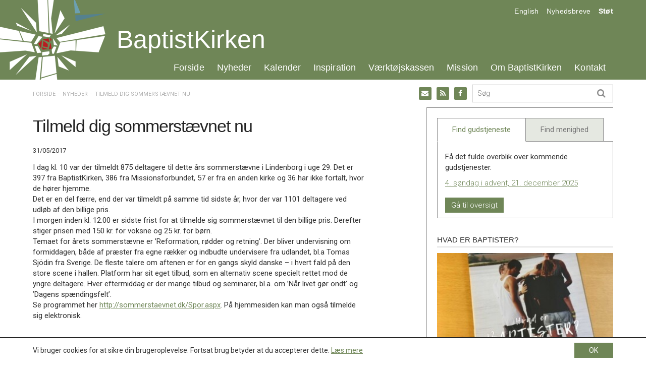

--- FILE ---
content_type: text/html; charset=UTF-8
request_url: https://baptistkirken.dk/tilmeld-dig-sommerstaevnet-nu/
body_size: 17012
content:
<!DOCTYPE html><!--

 .oooooo..o           oooo   o8o       oooooooooo.                              .oooooo.    oooo                      o8o            
d8P'    `Y8           `888   `"'       `888'   `Y8b                            d8P'  `Y8b   `888                      `"'            
Y88bo.       .ooooo.   888  oooo        888      888  .ooooo.   .ooooo.       888            888   .ooooo.  oooo d8b oooo   .oooo.   
 `"Y8888o.  d88' `88b  888  `888        888      888 d88' `88b d88' `88b      888            888  d88' `88b `888""8P `888  `P  )88b  
     `"Y88b 888   888  888   888        888      888 888ooo888 888   888      888     ooooo  888  888   888  888      888   .oP"888  
oo     .d8P 888   888  888   888        888     d88' 888    .o 888   888      `88.    .88'   888  888   888  888      888  d8(  888  
8""88888P'  `Y8bod8P' o888o o888o      o888bood8P'   `Y8bod8P' `Y8bod8P'       `Y8bood8P'   o888o `Y8bod8P' d888b    o888o `Y888""8o 
                                                                                                                                     
--><html itemscope="itemscope" itemtype="http://schema.org/Article"lang="da-DK" xmlns="http://www.w3.org/1999/xhtml" class="frontend no-js"><head><meta charset="UTF-8" /><link rel="canonical" id="canonical" href="https://baptistkirken.dk" /><meta name="viewport" content="width=device-width, initial-scale=1, maximum-scale=1, minimum-scale=1.0, user-scalable=no, shrink-to-fit=no" /><script id="js-please" type="text/javascript">document.documentElement.className = document.documentElement.className.replace(/\bno-js\b/g,"")+"js";</script><meta name='robots' content='max-image-preview:large' />
<link rel='dns-prefetch' href='//ajax.googleapis.com' />
<link rel='dns-prefetch' href='//s.w.org' />
<!-- G: 2.2017.26, W: 5.8.12, P: 7.3.33, M: 50012, LUX --><title>Tilmeld dig sommerstævnet nu | Baptistkirken i Danmark</title><meta name="robots" content="index,archive,follow" /><meta http-equiv="Content-Type" content="text/html;charset=UTF-8" /><meta http-equiv="Content-Script-Type" content="text/javascript" /><meta http-equiv="Content-Style-Type" content="text/css" /><meta http-equiv="X-UA-Compatible" content="IE=edge, chrome=1, requiresActiveX=TRUE" /><meta http-equiv="Pragma" content="no-cache" /><meta http-equiv="Cache-Ccontrol" content="no-cache" /><meta http-equiv="cleartype" content="on" /><meta name="HandheldFriendly" content="True" /><meta name="MobileOptimized" content="320" /><meta name="format-detection" content="telephone=yes" /><meta name="msapplication-tap-highlight" content="no" /><meta name="theme-color" content="#eeeeee" /><meta name="msapplication-navbutton-color" content="#eeeeee" /><meta name="apple-mobile-web-app-status-bar-style" content="#eeeeee" /><meta property="twitter:domain" content="Baptistkirken i Danmark" /><meta name="mobile-web-app-capable" content="yes" /><meta name="apple-mobile-web-app-capable" content="yes" /><meta name="apple-mobile-web-app-status-bar-style" content="black-translucent" /><meta name="googlebot" content="noodp" /><meta property="og:site_name" content="Baptistkirken i Danmark" /><meta property="og:locale" content="da_DK" /><meta name="twitter:title" content="Tilmeld dig sommerstævnet nu" /><meta name="twitter:url" content="https://baptistkirken.dk/tilmeld-dig-sommerstaevnet-nu/" /><meta property="og:title" content="Tilmeld dig sommerstævnet nu" /><meta content="Tilmeld dig sommerstævnet nu" property="dc:title" /><meta property="og:url" content="https://baptistkirken.dk/tilmeld-dig-sommerstaevnet-nu/" /><meta name="name" content="Tilmeld dig sommerstævnet nu" /><meta name="twitter:description" content="I dag kl. 10 var der tilmeldt 875 deltagere til dette års sommerstævne i Lindenborg i uge 29. Det er 397 fra BaptistKirken, 386 fra Missionsforbundet, 57 er fra en anden kirke og 36 har ikke fortalt, hvor de hører hjemme. Det er en del færre, end der var tilmeldt på samme tid sidste år, hvor der var 1101 deltagere ved&hellip; Læs mere" /><meta property="og:description" content="I dag kl. 10 var der tilmeldt 875 deltagere til dette års sommerstævne i Lindenborg i uge 29. Det er 397 fra BaptistKirken, 386 fra Missionsforbundet, 57 er fra en anden kirke og 36 har ikke fortalt, hvor de hører hjemme. Det er en del færre, end der var tilmeldt på samme tid sidste år, hvor der var 1101 deltagere ved&hellip; Læs mere" /><meta name="description" content="I dag kl. 10 var der tilmeldt 875 deltagere til dette års sommerstævne i Lindenborg i uge 29. Det er 397 fra BaptistKirken, 386 fra Missionsforbundet, 57 er fra en anden kirke og 36 har ikke fortalt, hvor de hører hjemme. Det er en del færre, end der var tilmeldt på samme tid sidste år, hvor der var 1101 deltagere ved&hellip; Læs mere" /><meta name="abstract" content="I dag kl. 10 var der tilmeldt 875 deltagere til dette års sommerstævne i Lindenborg i uge 29. Det er 397 fra BaptistKirken, 386 fra Missionsforbundet, 57 er fra en anden kirke og 36 har ikke fortalt, hvor de hører hjemme. Det er en del færre, end der var tilmeldt på samme tid sidste år, hvor der var 1101 deltagere ved&hellip; Læs mere" /><link rel="image_src" href="https://baptistkirken.dk/wp-content/themes/bid/images/social.png" /><meta property="og:image" content="https://baptistkirken.dk/wp-content/themes/bid/images/social.png" /><meta name="twitter:image" content="https://baptistkirken.dk/wp-content/themes/bid/images/social.png" /><meta property="og:image:width" content="1200" /><meta property="og:image:height" content="630" /><meta name="twitter:image:width" content="1200" /><meta name="twitter:image:height" content="630" /><meta name="twitter:card" content="summary" /><meta property="og:type" content="article" /><meta property="article:published_time" content="2017-05-31 14:06:05" /><meta property="article:modified_time" content="2017-06-15 15:21:13" /><meta property="profile:first_name" content="" /><meta property="profile:last_name" content="" /><meta property="profile:username" content="baptistkirkendk" /><meta property="article:author" content="https://baptistkirken.dk/author/baptistkirkendk/" /><meta property="article:section" content="Nyheder" /><meta name="keywords" content="Nyheder" /><meta name="msapplication-task" content="name=Nyheder;action-uri=https://baptistkirken.dk/nyheder/" /><link rel="shortcut icon" href="https://baptistkirken.dk/wp-content/themes/bid/images/favicon.ico" /><link rel="icon" type="image/png" sizes="196x196" href="https://baptistkirken.dk/wp-content/framework/cache-image/favicon-196x196.png" /><link rel="icon" type="image/png" sizes="160x160" href="https://baptistkirken.dk/wp-content/framework/cache-image/favicon-160x160.png" /><link rel="icon" type="image/png" sizes="96x96" href="https://baptistkirken.dk/wp-content/framework/cache-image/favicon-96x96.png" /><link rel="icon" type="image/png" sizes="32x32" href="https://baptistkirken.dk/wp-content/framework/cache-image/favicon-32x32.png" /><link rel="icon" type="image/png" sizes="16x16" href="https://baptistkirken.dk/wp-content/framework/cache-image/favicon-16x16.png" /><link rel="prerender" href="https://baptistkirken.dk" /><link rel="dns-prefetch" href="https://fonts.googleapis.com/" /><link rel="dns-prefetch" href="https://www.google-analytics.com/" /><link rel="dns-prefetch" href="https://www.facebook.com/" /><link rel="dns-prefetch" href="https://fbstatic-a.akamaihd.net/" /><link rel="dns-prefetch" href="https://static.ak.facebook.com/" /><link rel="dns-prefetch" href="https://onlinefundraising.dk/" /><link rel="prerender" href="https://baptistkirken.dk/nyt-fra-baptistkirkens-ledelse-3/" /><link rel="prerender" href="https://baptistkirken.dk/laeredag-i-baptistkirken-i-danmark-3/" /><link rel="prerender" href="https://baptistkirken.dk/om/hvad-tror-baptister-paa/" /><link rel="prerender" href="https://baptistkirken.dk/kalender/gudstjenestetider/" /><link rel='stylesheet' id='wp-block-library-css'  href='https://baptistkirken.dk/wp-includes/css/dist/block-library/style.min.css' type='text/css' media='all' />
<link id="cached-css" rel="stylesheet" href="https://baptistkirken.dk/wp-content/framework/cache/min-2.2017.26-1.4.css" type="text/css" media="all" /><!-- start Simple Custom CSS and JS -->
<style type="text/css">
.slider-pro .desc-in {
	margin-top: 33% !important;
 	margin-left: auto !important;
 	margin-right: auto !important;
 	height: fit-content !important;
 	opacity: 1 !important;
}

.home .main-news .loop-post-1 {
  	border-top: 1px solid #e1e1e1;
	padding-top: 10px;
}
</style>
<!-- end Simple Custom CSS and JS -->
<noscript><link href="https://fonts.googleapis.com/css?family=Roboto:400,700,400italic,300,500&subset=latin" rel="stylesheet" type="text/css" /></noscript><!-- Google Analytics -->
<script>
window.ga=window.ga||function(){(ga.q=ga.q||[]).push(arguments)};ga.l=+new Date;
ga('create', 'UA-50839665-26', 'auto');
ga('send', 'pageview');
</script>
<script async src='https://www.google-analytics.com/analytics.js'></script>
<!-- End Google Analytics -->
<style id="wpforms-css-vars-root">
				:root {
					--wpforms-field-border-radius: 3px;
--wpforms-field-background-color: #ffffff;
--wpforms-field-border-color: rgba( 0, 0, 0, 0.25 );
--wpforms-field-text-color: rgba( 0, 0, 0, 0.7 );
--wpforms-label-color: rgba( 0, 0, 0, 0.85 );
--wpforms-label-sublabel-color: rgba( 0, 0, 0, 0.55 );
--wpforms-label-error-color: #d63637;
--wpforms-button-border-radius: 3px;
--wpforms-button-background-color: #066aab;
--wpforms-button-text-color: #ffffff;
--wpforms-field-size-input-height: 43px;
--wpforms-field-size-input-spacing: 15px;
--wpforms-field-size-font-size: 16px;
--wpforms-field-size-line-height: 19px;
--wpforms-field-size-padding-h: 14px;
--wpforms-field-size-checkbox-size: 16px;
--wpforms-field-size-sublabel-spacing: 5px;
--wpforms-field-size-icon-size: 1;
--wpforms-label-size-font-size: 16px;
--wpforms-label-size-line-height: 19px;
--wpforms-label-size-sublabel-font-size: 14px;
--wpforms-label-size-sublabel-line-height: 17px;
--wpforms-button-size-font-size: 17px;
--wpforms-button-size-height: 41px;
--wpforms-button-size-padding-h: 15px;
--wpforms-button-size-margin-top: 10px;

				}
			</style></head><body data-rsssl=1 id="body" class="post-template-default single single-post postid-2499 single-format-standard layout-standard sidebar-right has-widgets no-thumb passive-cookie no-tagline" data-id="2499" data-author="4" data-nonce="05c0452424" data-size="any"><span id="top" class="invisible"></span><div class="sr-only"><a href="#content">Spring menu over og gå til indhold</a><a href="https://baptistkirken.dk">Vend tilbage til forsiden</a><a href="https://baptistkirken.dk/tilgaengelighed/" class="sr-only">Gå til vores guide for tilgængelighed</a><ul id="menu-menu" class="menu"><li data-id="490" class="main-menu-item menu-item-depth-0 menu-item-id-490 nav-item-490 pointer menu-item menu-item-type-custom menu-item-object-custom menu-item-home"><a data-id="490" href="https://baptistkirken.dk/" class="menu-link main-menu-link"><dfn class="sr-only">1.0: </dfn>Forside</a></li><li data-id="871" class="main-menu-item menu-item-depth-0 menu-item-id-871 nav-item-873 pointer menu-item menu-item-type-post_type menu-item-object-page current_page_parent"><a data-id="871" href="https://baptistkirken.dk/nyheder/" class="menu-link main-menu-link"><dfn class="sr-only">2.0: </dfn>Nyheder</a></li><li data-id="470" class="main-menu-item menu-item-depth-0 menu-item-id-470 nav-item-473 pointer menu-item menu-item-type-post_type menu-item-object-page"><a data-id="470" href="https://baptistkirken.dk/kalender/" class="menu-link main-menu-link"><dfn class="sr-only">3.0: </dfn>Kalender</a></li><li data-id="468" class="main-menu-item menu-item-depth-0 menu-item-id-468 nav-item-474 pointer menu-item menu-item-type-post_type menu-item-object-page"><a data-id="468" href="https://baptistkirken.dk/inspiration/" class="menu-link main-menu-link"><dfn class="sr-only">4.0: </dfn>Inspiration</a></li><li data-id="52" class="main-menu-item menu-item-depth-0 menu-item-id-52 nav-item-343 pointer menu-item menu-item-type-post_type menu-item-object-page"><a data-id="52" href="https://baptistkirken.dk/vaerktojskassen/" class="menu-link main-menu-link"><dfn class="sr-only">5.0: </dfn>Værktøjskassen</a></li><li data-id="12" class="main-menu-item menu-item-depth-0 menu-item-id-12 nav-item-304 pointer menu-item menu-item-type-post_type menu-item-object-page"><a data-id="12" href="https://baptistkirken.dk/mission/" class="menu-link main-menu-link"><dfn class="sr-only">6.0: </dfn>Mission</a></li><li data-id="11" class="main-menu-item menu-item-depth-0 menu-item-id-11 nav-item-309 pointer menu-item menu-item-type-post_type menu-item-object-page"><a data-id="11" href="https://baptistkirken.dk/om/" class="menu-link main-menu-link"><dfn class="sr-only">7.0: </dfn>Om BaptistKirken</a></li><li data-id="466" class="main-menu-item menu-item-depth-0 menu-item-id-466 nav-item-738 pointer menu-item menu-item-type-post_type menu-item-object-page"><a data-id="466" href="https://baptistkirken.dk/kontakt/" class="menu-link main-menu-link"><dfn class="sr-only">8.0: </dfn>Kontakt</a></li>
</ul><ul id="menu-menu-1" class="menu"><li data-id="490" class="main-menu-item menu-item-depth-0 menu-item-id-490 nav-item-490 pointer menu-item menu-item-type-custom menu-item-object-custom menu-item-home"><a data-id="490" href="https://baptistkirken.dk/" class="menu-link main-menu-link"><dfn class="sr-only">9.0: </dfn>Forside</a></li><li data-id="871" class="main-menu-item menu-item-depth-0 menu-item-id-871 nav-item-873 pointer menu-item menu-item-type-post_type menu-item-object-page current_page_parent"><a data-id="871" href="https://baptistkirken.dk/nyheder/" class="menu-link main-menu-link"><dfn class="sr-only">10.0: </dfn>Nyheder</a></li><li data-id="470" class="main-menu-item menu-item-depth-0 menu-item-id-470 nav-item-473 pointer menu-item menu-item-type-post_type menu-item-object-page"><a data-id="470" href="https://baptistkirken.dk/kalender/" class="menu-link main-menu-link"><dfn class="sr-only">11.0: </dfn>Kalender</a></li><li data-id="468" class="main-menu-item menu-item-depth-0 menu-item-id-468 nav-item-474 pointer menu-item menu-item-type-post_type menu-item-object-page"><a data-id="468" href="https://baptistkirken.dk/inspiration/" class="menu-link main-menu-link"><dfn class="sr-only">12.0: </dfn>Inspiration</a></li><li data-id="52" class="main-menu-item menu-item-depth-0 menu-item-id-52 nav-item-343 pointer menu-item menu-item-type-post_type menu-item-object-page"><a data-id="52" href="https://baptistkirken.dk/vaerktojskassen/" class="menu-link main-menu-link"><dfn class="sr-only">13.0: </dfn>Værktøjskassen</a></li><li data-id="12" class="main-menu-item menu-item-depth-0 menu-item-id-12 nav-item-304 pointer menu-item menu-item-type-post_type menu-item-object-page"><a data-id="12" href="https://baptistkirken.dk/mission/" class="menu-link main-menu-link"><dfn class="sr-only">14.0: </dfn>Mission</a></li><li data-id="11" class="main-menu-item menu-item-depth-0 menu-item-id-11 nav-item-309 pointer menu-item menu-item-type-post_type menu-item-object-page"><a data-id="11" href="https://baptistkirken.dk/om/" class="menu-link main-menu-link"><dfn class="sr-only">15.0: </dfn>Om BaptistKirken</a></li><li data-id="466" class="main-menu-item menu-item-depth-0 menu-item-id-466 nav-item-738 pointer menu-item menu-item-type-post_type menu-item-object-page"><a data-id="466" href="https://baptistkirken.dk/kontakt/" class="menu-link main-menu-link"><dfn class="sr-only">16.0: </dfn>Kontakt</a></li>
</ul><dfn>Næste indlæg: </dfn><a href="https://baptistkirken.dk/midtjysk-sommerlejr/" rel="next">Midtjysk sommerlejr</a><dfn>Forrige indlæg: </dfn><a href="https://baptistkirken.dk/skal-du-doebes-paa-lindenborg/" rel="prev">Skal du døbes på Lindenborg?</a><form role="search" method="get"><input aria-label="Søg på baptistkirken.dk. Hvad søger du?" aria-required="true" type="search" value="" name="s" /><input aria-label="Start søgning" type="submit" value="Søg" /></form></div><div id="off-screen-outer"><div id="off-screen-main" role="article"><nav aria-hidden="true" id="service" class="hidden-xs layout-head" data-xs_order="1" data-sm_order="1"><div class="container"><div class="row"><div class="col-xs-12"><div class="inside"><div class="row"><div class="col-sm-6 layout-left"></div><div class="col-sm-6 layout-right-sm"><div class="servicemenu"><ul id="menu-service" class="inline-item-xs inline-item-sm service-right link-wrap"><li data-id="461" class="main-menu-item menu-item-depth-0 menu-item-id-461 nav-item-461 pointer menu-item menu-item-type-custom menu-item-object-custom"><a data-id="461" href="#" class="menu-link link-anchor main-menu-link"><dfn class="sr-only">17.0: </dfn>English</a></li><li data-id="658" class="main-menu-item menu-item-depth-0 menu-item-id-658 nav-item-661 pointer menu-item menu-item-type-post_type menu-item-object-page"><a data-id="658" href="https://baptistkirken.dk/nyheder/nyhedsbreve/" class="menu-link main-menu-link"><dfn class="sr-only">18.0: </dfn>Nyhedsbreve</a></li><li data-id="105" class="main-menu-item menu-item-depth-0 menu-item-id-105 nav-item-1409 pointer menu-item menu-item-type-post_type menu-item-object-page"><a data-id="105" href="https://baptistkirken.dk/mission/projekter/" class="menu-link main-menu-link"><dfn class="sr-only">19.0: </dfn>Støt</a></li>
</ul></div></div></div></div></div></div></div></nav><header aria-hidden="true" id="header" class="hidden-xs layout-head" role="banner" data-xs_order="2" data-sm_order="2"><div class="container"><div class="row"><div class="col-xs-12"><div class="inside"><div class="row"><div class="col-xs-12 layout-center"><div aria-hidden="true" id="logo" class="link-box" itemscope="itemscope" itemtype="http://schema.org/Organization"><a class="logo-text nonblank" itemprop="url" href="https://baptistkirken.dk" rel="home"><span>Baptistkirken i Danmark</span><img class="logo-img" itemprop="logo" alt="Baptistkirken i Danmark" src="https://baptistkirken.dk/wp-content/themes/bid/images/logo.png" width="244" height="158" /></a></div><h1 class="logo-name"><a href="https://baptistkirken.dk">BaptistKirken</a></h1><div id="primary" class="menu-menu-container"><ul id="menu-menu-2" class="list-item-xs inline-item-sm primary"><li data-id="490" class="main-menu-item menu-item-depth-0 menu-item-id-490 nav-item-490 pointer menu-item menu-item-type-custom menu-item-object-custom menu-item-home"><a data-id="490" href="https://baptistkirken.dk/" class="menu-link main-menu-link"><dfn class="sr-only">20.0: </dfn>Forside</a></li><li data-id="871" class="main-menu-item menu-item-depth-0 menu-item-id-871 nav-item-873 pointer menu-item menu-item-type-post_type menu-item-object-page current_page_parent menu-item-has-children menu-item-has-mega"><a data-id="871" href="https://baptistkirken.dk/nyheder/" class="menu-link main-menu-link"><dfn class="sr-only">21.0: </dfn>Nyheder</a><ul class="sub-menu"><li class="sub-menu-item nav-item-func"><div class="mega-menu mega-news"><div class="row"><div class="col-sm-6 mega-left"><a href="https://baptistkirken.dk/nyheder/" title="Se seneste nyheder"><h4>Nyheder</h4></a><p>BaptistKirken.dk samler store og små nyheder fra ind- og udland.</p><div class="nav-aktuelt"><ul class="list-item-xs list-item-sm tap-aktuelt"><li class="menu-item ellipsis li-aktuelt even"><span><time class="entry-date date updated" itemprop="datePublished" title="Udgivet den 10. dec. 2025 kl. 14:42" datetime="2025-12-10 02:42">10. dec.</time></span> - <a href="https://baptistkirken.dk/nyt-fra-baptistkirkens-ledelse-3/" title="Nyt fra BaptistKirkens ledelse">Nyt fra BaptistKirkens ledelse</a></li><li class="menu-item ellipsis li-aktuelt odd"><span><time class="entry-date date updated" itemprop="datePublished" title="Udgivet den 10. dec. 2025 kl. 14:42" datetime="2025-12-10 02:42">10. dec.</time></span> - <a href="https://baptistkirken.dk/laeredag-i-baptistkirken-i-danmark-3/" title="Læredag i Baptistkirken i Danmark">Læredag i Baptistkirken i Danmark</a></li><li class="menu-item ellipsis li-aktuelt even"><span><time class="entry-date date updated" itemprop="datePublished" title="Udgivet den 10. dec. 2025 kl. 14:41" datetime="2025-12-10 02:41">10. dec.</time></span> - <a href="https://baptistkirken.dk/vi-synger-julen-ind-sammen-med-pankoret-i-karmelkirken/" title="Vi synger julen ind sammen med Pankoret i Karmelkirken">Vi synger julen ind sammen med Pankoret i Karmelkirken</a></li><li class="menu-item ellipsis li-aktuelt odd"><span><time class="entry-date date updated" itemprop="datePublished" title="Udgivet den 10. dec. 2025 kl. 14:41" datetime="2025-12-10 02:41">10. dec.</time></span> - <a href="https://baptistkirken.dk/julemarked-i-brande-nyt-initiativ-fyldte-kirken/" title="Julemarked i Brande: Nyt initiativ fyldte kirken">Julemarked i Brande: Nyt initiativ fyldte kirken</a></li><li class="menu-item ellipsis li-aktuelt even"><span><time class="entry-date date updated" itemprop="datePublished" title="Udgivet den 10. dec. 2025 kl. 14:40" datetime="2025-12-10 02:40">10. dec.</time></span> - <a href="https://baptistkirken.dk/holbaek-og-regstrupspejderne-faar-dufs-pris-som-aarets-ungdomsforening-for-skovens-portal/" title="Holbæk- og RegstrupSpejderne får DUF’s pris som Årets Ungdomsforening for ”Skovens portal”">Holbæk- og RegstrupSpejderne får DUF’s pris som Årets Ungdomsforening for ”Skovens portal”</a></li><li class="menu-item ellipsis li-aktuelt odd"><span><time class="entry-date date updated" itemprop="datePublished" title="Udgivet den 3. dec. 2025 kl. 14:13" datetime="2025-12-03 02:13">03. dec.</time></span> - <a href="https://baptistkirken.dk/giv-en-julegave-der-baade-glaeder-og-gavner-4/" title="Giv en julegave, der både glæder og gavner">Giv en julegave, der både glæder og gavner</a></li></ul></div><div class="clearfix"></div></div><div class="col-sm-6"><h4>Bliv orienteret</h4><p>Modtag vores ugentlige nyhedsbrev.</p><form action="https://baptistkirken.uxmail.io/handlers/post/" id="ubivox" method="post" class="form-horizontal move-label mailchimp"> <input type="hidden" name="action" value="subscribe" /> <input type="hidden" name="lists" value="83943" /> <div class="form-group form-fname"> <label class="col-xs-3 col-sm-4 control-label" for="email_address_id">Email</label> <div class="col-xs-9 col-sm-8 control-input"><input type="text" class="form-control" value="" name="email_address" id="email_address_id" placeholder="Din email"></div> </div> <div class="form-group form-btn"> <div class="col-xs-offset-3 col-xs-6 col-sm-offset-4 col-sm-4 control-input"><input type="submit" class="btn btn-local" value="Tilmeld"></div> </div></form><a href="https://baptistkirken.dk/nyheder/nyhedsbreve/" title="Se seneste nyhedsbreve"><h4>Nyhedsbrevsarkiv</h4></a><div class="nav-newsletter"><ul class="list-item-xs list-item-sm tap-newsletter"><li class="menu-item li-newsletter ellipsis even"><a href="https://baptistkirken.dk/newsletter/baptistkirkens-nyhedsbrev-uge-50-2025/" title="BaptistKirkens nyhedsbrev uge 50, 2025">BaptistKirkens nyhedsbrev uge 50, 2025</a></li><li class="menu-item li-newsletter ellipsis odd"><a href="https://baptistkirken.dk/newsletter/baptistkirkens-nyhedsbrev-uge-49-2025/" title="BaptistKirkens nyhedsbrev uge 49, 2025">BaptistKirkens nyhedsbrev uge 49, 2025</a></li><li class="menu-item li-newsletter ellipsis even"><a href="https://baptistkirken.dk/newsletter/baptistkirkens-nyhedsbrev-uge-48-2025/" title="BaptistKirkens nyhedsbrev uge 48, 2025">BaptistKirkens nyhedsbrev uge 48, 2025</a></li></ul></div><div class="clearfix"></div></div></div></div></li></ul></li><li data-id="470" class="main-menu-item menu-item-depth-0 menu-item-id-470 nav-item-473 pointer menu-item menu-item-type-post_type menu-item-object-page menu-item-has-children menu-item-has-mega"><a data-id="470" href="https://baptistkirken.dk/kalender/" class="menu-link main-menu-link"><dfn class="sr-only">22.0: </dfn>Kalender</a><ul class="sub-menu"><li class="sub-menu-item nav-item-func"><div class="mega-menu mega-calendar"><div class="row"><div class="col-sm-6 mega-left"><a href="https://baptistkirken.dk/kalender/" title="Gå til kalenderen"><h4>Kalender</h4></a><p>Listen af kommende arrangementer tæller:</p></div><div class="col-sm-6"><a href="https://baptistkirken.dk/kalender/gudstjenestetider/" title="Gå til kalenderen for gudstjenester"><h4>Gudstjenestetider</h4></a><p>Få overblik over hvor og hvornår vi fejrer gudstjeneste.</p><div class="nav-gudstjeneste"><ul class="list-item-xs list-item-sm tap-gudstjeneste"><li class="menu-item ellipsis li-gudstjeneste even"><a href="https://baptistkirken.dk/kalender/gudstjenestetider/?date=21-12-2025" title="4. søndag i advent, 21. december 2025">4. søndag i advent, 21. december 2025</a><span>21. dec.</span></li></ul></div><div class="clearfix"></div><br/><a class="btn" href="https://baptistkirken.dk/kalender/gudstjenestetider/">Se kommende gudstjenester</a></div></div></div></li></ul></li><li data-id="468" class="main-menu-item menu-item-depth-0 menu-item-id-468 nav-item-474 pointer menu-item menu-item-type-post_type menu-item-object-page menu-item-has-children menu-item-has-mega"><a data-id="468" href="https://baptistkirken.dk/inspiration/" class="menu-link main-menu-link"><dfn class="sr-only">23.0: </dfn>Inspiration</a><ul class="sub-menu"><li class="sub-menu-item nav-item-func"><div class="mega-menu mega-inspiration"><div class="row"><div class="col-sm-6 mega-left"><a href="https://baptistkirken.dk/inspiration/" title="Se seneste inspiration"><h4>Inspiration</h4></a><p>Her finder du indhold til inspiration og opbyggelse.</p><div class="nav-inspiration"><ul class="list-item-xs list-item-sm tap-inspiration"><li class="menu-item ellipsis li-inspiration even"><a href="https://baptistkirken.dk/vaerktoj/idebank-forslag-til-materiale-til-bibel-og-samtalegrupper/" title="Idebank – forslag til materiale til bibel- og samtalegrupper">Idebank – forslag til materiale til bibel- og samtalegrupper</a></li><li class="menu-item ellipsis li-inspiration odd"><a href="https://baptistkirken.dk/vaerktoj/dansk-baptisme-og-tysk-nazisme/" title="Dansk baptisme og tysk nazisme">Dansk baptisme og tysk nazisme</a></li><li class="menu-item ellipsis li-inspiration even"><a href="https://baptistkirken.dk/vaerktoj/perspektiver-paa-den-kristne-nadver/" title="Perspektiver på den kristne nadver">Perspektiver på den kristne nadver</a></li><li class="menu-item ellipsis li-inspiration odd"><a href="https://baptistkirken.dk/vaerktoj/faelleserklaeringen-2019-2024-idekatalog/" title="Fælleserklæringen 2019-2024 &#8211; Idékatalog">Fælleserklæringen 2019-2024 &#8211; Idékatalog</a></li><li class="menu-item ellipsis li-inspiration even"><a href="https://baptistkirken.dk/vaerktoj/liv-i-faellesskab/" title="Liv i fællesskab">Liv i fællesskab</a></li><li class="menu-item ellipsis li-inspiration odd"><a href="https://baptistkirken.dk/vaerktoj/bibelhalvmaraton/" title="Bibelhalvmaraton">Bibelhalvmaraton</a></li></ul></div><div class="clearfix"></div></div><div class="col-sm-6"><h4><a href="https://baptistkirken.dk/inspiration/teologisk-forum/">Teologisk Forum</a></h4><p>Teologisk Forum er BaptistKirkens teologiske arbejdsgruppe.</p><p>Læs mere om Teologisk Forums arbejde <a href="https://baptistkirken.dk/inspiration/teologisk-forum/">her</a>.</p><hr/><h4><a href="http://baptist.dk/">baptist.dk</a></h4><p>baptist.dk udkommer fem gange årligt og belyser temaer indenfor: teologi, personer, debat, kirkeliv og internationalt.</p><p><a href="http://baptist.dk/">Læs mere på baptist.dk</a></p></div></div></div></li></ul></li><li data-id="52" class="main-menu-item menu-item-depth-0 menu-item-id-52 nav-item-343 pointer menu-item menu-item-type-post_type menu-item-object-page menu-item-has-children menu-item-has-mega"><a data-id="52" href="https://baptistkirken.dk/vaerktojskassen/" class="menu-link main-menu-link"><dfn class="sr-only">24.0: </dfn>Værktøjskassen</a><ul class="sub-menu"><li class="sub-menu-item nav-item-func"><div class="mega-menu mega-resource"><div class="row"><div class="col-sm-6 mega-left"><a href="https://baptistkirken.dk/vaerktojskassen/" title="Gå til værktøjskassen"><h4>Værktøjskassen</h4></a><p>Værktøjskassen henvender sig til ansatte og frivillige medarbejdere i BaptistKirken, og indeholder praktiske oplysninger om:</p><div class="nav-terms nav-context"><ul class="list-item-xs list-item-sm tap-context"><li class="menu-item ellipsis li-dokumenter"><a href="https://baptistkirken.dk/vaerktojskassen/?post_type=resource&taxonomy=context&term=dokumenter" title="Dokumenter">Dokumenter</a></li><li class="menu-item ellipsis li-grafik"><a href="https://baptistkirken.dk/vaerktojskassen/?post_type=resource&taxonomy=context&term=grafik" title="Grafik">Grafik</a></li><li class="menu-item ellipsis li-vedtaegter-og-regler"><a href="https://baptistkirken.dk/vaerktojskassen/?post_type=resource&taxonomy=context&term=vedtaegter-og-regler" title="Vedtægter og regler">Vedtægter og regler</a></li><li class="menu-item ellipsis li-oekonomi"><a href="https://baptistkirken.dk/vaerktojskassen/?post_type=resource&taxonomy=context&term=oekonomi" title="Økonomi / Ansættelser">Økonomi / Ansættelser</a></li></ul></div><div class="clearfix"></div></div><div class="col-sm-6"><h4>Søg i værktøjskassen</h4><div role="group" aria-labelledby="ajaxlabel" class="query-nav"><span id="ajaxlabel" class="sr-only">Søg</span><form role="search" method="get" class="searchform-wrapper searchform-alternate" action="https://baptistkirken.dk/vaerktojskassen/"><div class="searchform"><input type="search" class="searchinput clearme form-control" value="" name="search" placeholder="Indsæt søgeord"/><input type="submit" class="searchsubmit" value="Søg og du skal finde" /><i class="icon-search fa fa-search"></i><div class="searchsubmit-background"></div></div></form></div><br/><h4>Populært indhold</h4><div class="nav-popular"><ul class="list-item-xs list-item-sm tap-popular"><li class="menu-item ellipsis li-popular even"><a href="https://baptistkirken.dk/vaerktoj/menighedsforsendelse-8-oktober-2025/" title="Menighedsforsendelse 8. oktober 2025">Menighedsforsendelse 8. oktober 2025</a></li><li class="menu-item ellipsis li-popular odd"><a href="https://baptistkirken.dk/vaerktoj/menighedsforsendelse-22-oktober-2025/" title="Menighedsforsendelse 22. oktober 2025">Menighedsforsendelse 22. oktober 2025</a></li><li class="menu-item ellipsis li-popular even"><a href="https://baptistkirken.dk/vaerktoj/menighedsforsendelse-29-oktober-2025/" title="Menighedsforsendelse 29. oktober 2025">Menighedsforsendelse 29. oktober 2025</a></li><li class="menu-item ellipsis li-popular odd"><a href="https://baptistkirken.dk/vaerktoj/menighedsforsendelse-1-oktober-2025/" title="Menighedsforsendelse 1. oktober 2025">Menighedsforsendelse 1. oktober 2025</a></li><li class="menu-item ellipsis li-popular even"><a href="https://baptistkirken.dk/vaerktoj/menighedsforsendelse-3-september-2025/" title="Menighedsforsendelse 3. september 2025">Menighedsforsendelse 3. september 2025</a></li><li class="menu-item ellipsis li-popular odd"><a href="https://baptistkirken.dk/vaerktoj/menighedsforsendelse-27-august-2025/" title="Menighedsforsendelse 27. august 2025">Menighedsforsendelse 27. august 2025</a></li></ul></div><div class="clearfix"></div></div></div></div></li></ul></li><li data-id="12" class="main-menu-item menu-item-depth-0 menu-item-id-12 nav-item-304 pointer menu-item menu-item-type-post_type menu-item-object-page menu-item-has-children menu-item-has-mega"><a data-id="12" href="https://baptistkirken.dk/mission/" class="menu-link main-menu-link"><dfn class="sr-only">25.0: </dfn>Mission</a><ul class="sub-menu"><li class="sub-menu-item nav-item-func"><div class="mega-menu mega-mission"><div class="row"><div class="col-sm-6 mega-left"><a href="https://baptistkirken.dk/mission/" title="Læs om mission"><h4>Mission</h4></a><p>BaptistKirken driver flere forskellige projekter, og du kan her læse mere om de enkelte, samt om hvordan du kan være med.</p><a class="btn" href="https://baptistkirken.dk/mission/">Læs om BaptistKirkens projekter</a></div><div class="col-sm-3 mega-left"><a href="https://baptistkirken.dk/mission/projekter/" title="Se alle projekter"><h4>Lande</h4></a><div class="nav-terms nav-location"><ul class="list-item-xs list-item-sm tap-location"><li class="menu-item ellipsis li-burundi"><a href="https://baptistkirken.dk/mission/projekter/?post_type=project&taxonomy=location&term=burundi" title="Burundi">Burundi</a></li><li class="menu-item ellipsis li-danmark"><a href="https://baptistkirken.dk/mission/projekter/?post_type=project&taxonomy=location&term=danmark" title="Danmark">Danmark</a></li><li class="menu-item ellipsis li-myanmar"><a href="https://baptistkirken.dk/mission/projekter/?post_type=project&taxonomy=location&term=myanmar" title="Myanmar">Myanmar</a></li><li class="menu-item ellipsis li-rwanda"><a href="https://baptistkirken.dk/mission/projekter/?post_type=project&taxonomy=location&term=rwanda" title="Rwanda">Rwanda</a></li></ul></div><div class="clearfix"></div></div><div class="col-sm-3"><a href="https://baptistkirken.dk/mission/projekter/" title="Se alle projekter"><h4>Ansvarlige</h4></a><div class="nav-terms nav-sector"><ul class="list-item-xs list-item-sm tap-sector"><li class="menu-item ellipsis li-baptistkirken"><a href="https://baptistkirken.dk/mission/projekter/baptistkirkens/" title="BaptistKirken">BaptistKirken</a></li><li class="menu-item ellipsis li-baptistkirken"><a href="https://baptistkirken.dk/menighedernes/" title="Menighederne">Menighederne</a></li></ul></div><div class="clearfix"></div></div></div></div></li></ul></li><li data-id="11" class="main-menu-item menu-item-depth-0 menu-item-id-11 nav-item-309 pointer menu-item menu-item-type-post_type menu-item-object-page"><a data-id="11" href="https://baptistkirken.dk/om/" class="menu-link main-menu-link"><dfn class="sr-only">26.0: </dfn>Om BaptistKirken</a></li><li data-id="466" class="main-menu-item menu-item-depth-0 menu-item-id-466 nav-item-738 pointer menu-item menu-item-type-post_type menu-item-object-page menu-item-has-children menu-item-has-mega"><a data-id="466" href="https://baptistkirken.dk/kontakt/" class="menu-link main-menu-link"><dfn class="sr-only">27.0: </dfn>Kontakt</a><ul class="sub-menu"><li class="sub-menu-item nav-item-func"><div class="mega-menu mega-contact"><div class="row"><div class="col-sm-4 mega-left"><a href="https://baptistkirken.dk/kontakt/menigheder/" title="Se alle menighederne"><h4>Menigheder</h4></a><p>Indsæt din adresse og find din nærmeste menighed</p><form role="search" method="get" id="venue-form" class="searchform-wrapper" action="https://baptistkirken.dk/kontakt/menigheder/"><div class="searchform"><input type="search" id="venue-search-field" class="searchinput clearme" value="" placeholder="Indsæt adresse her" name="find_map"/><input type="submit" class="searchsubmit" value="Søg" /><i class="icon-search fa fa-search"></i><div class="searchsubmit-background"></div></div><input type="hidden" id="lat-geolocaiton" name="lat" value="" /><input type="hidden" id="long-geolocaiton" name="long" value="" /><div class="clearfix"></div></form><div class="form-horizontal form-geolocation"><div class="form-group"><div class="col-sm-10 col-sm-offset-2 control-input input-geolocation"><div class="checkbox"><label><input type="checkbox" name="geolocation" value="on" id="search-geolocation"> <span>Brug din placering</span></label></div></div></div><div class="form-group"><div class="col-sm-10 col-sm-offset-2"><div id="result-geolocation"></div></div></div></div><br/><a class="btn" href="https://baptistkirken.dk/kontakt/menigheder/">Se alle menighederne</a></div><div class="col-sm-4 mega-left"><a href="https://baptistkirken.dk/kontakt/struktur-og-ledelse/"><h4>BaptistKirken</h4></a><ul class="list-item-xs list-item-sm"><li><a href="https://baptistkirken.dk/kontakt/struktur-og-ledelse/ansatte/">Ansatte</a></li><li><a href="https://baptistkirken.dk/kontakt/struktur-og-ledelse/ledelse/">Ledelse</a></li><li><a href="https://baptistkirken.dk/kontakt/struktur-og-ledelse/udvalg/">Udvalg</a></li></ul><hr/><a href="https://baptistkirken.dk/kontakt/partnere/"><h4>Partnere</h4></a><ul class="list-item-xs list-item-sm"><li><a href="https://baptistkirken.dk/kontakt/partnere/faelleskirkelige/">Fælleskirkelige</a></li><li><a href="https://baptistkirken.dk/kontakt/partnere/int-baptister/">Int. baptister</a></li></ul><hr/><a href="https://baptistkirken.dk/kontakt/samarbejde/"><h4>Samarbejde</h4></a></div><div class="col-sm-4"><a href="https://baptistkirken.dk/kontakt/landsorganisationer/"><h4>Landsorganisationer</h4></a><ul class="list-item-xs list-item-sm"><li><a href="https://baptistkirken.dk/kontakt/landsorganisationer/baptisternes-boerne-og-ungdomsforbund/">Baptisternes Børne- og Ungdomsforbund</a></li><li><a href="https://baptistkirken.dk/kontakt/landsorganisationer/danske-baptister-for-sundhed-og-udvikling/">Danske Baptister for Sundhed og Udvikling</a></li><li><a href="https://baptistkirken.dk/kontakt/landsorganisationer/danske-baptisters-kvindenetvaerk/">Danske Baptisters Kvindenetværk</a></li><li><a href="https://baptistkirken.dk/kontakt/landsorganisationer/danske-baptisters-spejderkorps/">Danske Baptisters Spejderkorps</a></li><li><a href="https://baptistkirken.dk/kontakt/landsorganisationer/landsgildet/">Landsgildet</a></li><li><a href="https://baptistkirken.dk/kontakt/landsorganisationer/landsorganisationer/">Landsorganisationer</a></li><li><a href="https://baptistkirken.dk/kontakt/landsorganisationer/skoler/">Skoler</a></li></ul></div></div></div></li></ul></li>
</ul></div></div></div></div></div></div></div></header><nav aria-hidden="true" id="subnavigation" class="hidden-xs layout-head" data-xs_order="4" data-sm_order="4"><div class="container"><div class="row"><div class="col-xs-12"><div class="inside"><div class="row"><div class="col-sm-6 col-md-7 layout-left"><ul aria-hidden="true" class="breadcrumbs inline-item-xs inline-item-sm"><li class="bread-home"><a class="breadcrumb-home" href="https://baptistkirken.dk">Forside</a></li><li class="bread-news"><a href="https://baptistkirken.dk/nyheder/">Nyheder</a></li><li class="bread-title">Tilmeld dig sommerstævnet nu</li></ul><div class="clearfix"></div></div><div class="col-sm-6 col-md-5 layout-right-sm"><form role="search" method="get" class="searchform-wrapper" action="https://baptistkirken.dk"><div class="searchform"><input type="search" class="searchinput clearme" value="" placeholder="Søg" name="s"/><input type="submit" class="searchsubmit" value="Søg" /><i class="icon-search fa fa-search"></i><div class="searchsubmit-background"></div></div><div class="clearfix"></div></form><ul class="social-icons inline-item-xs inline-item-sm"><li class="gr-facebook"><a class="nonblank" target="_blank" rel="noopener noreferrer" href="https://www.facebook.com/baptistkirken"><dfn class="sr-only">Gå til: Facebook</dfn><button class="btn btn-facebook ua-link" data-ua="facebook" data-category="icon" data-action="click" data-label="social" data-value="https://www.facebook.com/baptistkirken"><i class="fa fa-fw fa-facebook"></i><span>Facebook</span></button></a></li><li class="gr-rss"><a class="nonblank" href="https://baptistkirken.dk/om-rss-feed/" title="Læs mere"><dfn class="sr-only">Gå til: RSS feed</dfn><button class="btn btn-rss ua-link" data-ua="rss" data-category="icon" data-action="click" data-label="social" data-value="https://baptistkirken.dk/om-rss-feed/"><i class="fa fa-fw fa-rss"></i><span>RSS feed</span></button></a></li><li class="gr-envelope"><a class="nonblank" target="_blank" rel="noopener noreferrer" href="mailto:&#105;&#110;f&#111;&#064;&#098;ap&#116;i&#115;&#116;k&#105;rke&#110;.dk" title="Hvis din email-klient ikke åbner automatisk kan du højreklikke og kopiere linket."><dfn class="sr-only">Gå til: Email</dfn><button class="btn btn-envelope ua-link" data-ua="email" data-category="icon" data-action="click" data-label="social" data-value="mailto:&#105;&#110;f&#111;&#064;&#098;ap&#116;i&#115;&#116;k&#105;rke&#110;.dk"><i class="fa fa-fw fa-envelope"></i><span>Email</span></button></a></li></ul></div></div></div></div></div></div></nav><div id="header-mobile" class="mobilebar visible-xs header-mobile"><div class="container"><div class="row"><div class="col-xs-12"><div class="inside"><div class="row"><div class="col-xs-9 col-ss-9 col-left col-left layout-left"><div aria-hidden="true" id="logo-mobile" class="link-box"><a class="logo-text nonblank" href="https://baptistkirken.dk" rel="home"><span>Baptistkirken i Danmark</span><img class="logo-img" itemprop="logo" alt="Baptistkirken i Danmark" src="https://baptistkirken.dk/wp-content/themes/bid/images/logo-xs.png" width="244" height="57" /></a></div></div><div class="col-xs-3 col-ss-3 col-right col-right layout-right"><button id="nav-open-btn" class="btn"><i class="fa fa-bars fa-fw"></i></button></div></div></div></div></div></div></div><div id="outer-wrapper" class="container"><div id="wrapper"><div class="row opening"><article tabindex="-1" itemscope="itemscope" itemtype="http://schema.org/Article" id="article" class="col-xs-12 col-ss-10 col-ss-offset-1 col-sm-10 col-sm-offset-1 col-md-8 col-md-offset-0 no-outline post-2499 post type-post status-publish format-standard hentry category-nyhed"><div class="wrapper-inner"><section class="typo-title"><h1 itemprop="name" class="entry-title title title-post title-30 gt25 lt50 lt75 lt100 lt125 lt150 lt175 lt200 lt225 lt250" data-length="30">Tilmeld dig sommerstævnet nu</h1></section><div id="content"><div itemprop="articleBody test" class="content"><p class="date" style="font-size: small;">31/05/2017</p><p>I dag kl. 10 var der tilmeldt 875 deltagere til dette års sommerstævne i Lindenborg i uge 29. Det er 397 fra BaptistKirken, 386 fra Missionsforbundet, 57 er fra en anden kirke og 36 har ikke fortalt, hvor de hører hjemme.<br />Det er en del færre, end der var tilmeldt på samme tid sidste år, hvor der var 1101 deltagere ved udløb af den billige pris.<br />I morgen inden kl. 12.00 er sidste frist for at tilmelde sig sommerstævnet til den billige pris. Derefter stiger prisen med 150 kr. for voksne og 25 kr. for børn.<br />Temaet for årets sommerstævne er ’Reformation, rødder og retning’. Der bliver undervisning om formiddagen, både af præster fra egne rækker og indbudte undervisere fra udlandet, bl.a Tomas Sjödin fra Sverige. De fleste talere om aftenen er for en gangs skyld danske – i hvert fald på den store scene i hallen. Platform har sit eget tilbud, som en alternativ scene specielt rettet mod de yngre deltagere. Hver eftermiddag er der mange tilbud og seminarer, bl.a. om ’Når livet gør ondt’ og ’Dagens spændingsfelt’.<br />Se programmet her <a href="http://sommerstaevnet.dk/Spor.aspx">http://sommerstaevnet.dk/Spor.aspx</a>. På hjemmesiden kan man også tilmelde sig elektronisk.</p><div class="clearfix"></div></div></div></div><div class="clearfix"></div><div class="post-footer"><div class="meta-read prevnext prevnext-more"><div class="row"><div class="col-xs-12 col-ss-6 col-sm-6 layout-left"><div class="prevnext-inner"><h4 class="details">Ældre</h4><table class="table table-tight table-condensed table-clean table-fixed dates"><tr><td class="post-date index"><a class="prefetch" href="https://baptistkirken.dk/skal-du-doebes-paa-lindenborg/" title="Gå til Skal du døbes på Lindenborg?">31. maj.</a></td><td class="post-title"><a class="prefetch" href="https://baptistkirken.dk/skal-du-doebes-paa-lindenborg/" title="Gå til Skal du døbes på Lindenborg?">Skal du døbes på Lindenborg?</a></td></tr><tr><td class="post-date index"><a class="prefetch" href="https://baptistkirken.dk/70-migrant-praester-paa-kursus/" title="Gå til 70 migrant-præster på kursus">31. maj.</a></td><td class="post-title"><a class="prefetch" href="https://baptistkirken.dk/70-migrant-praester-paa-kursus/" title="Gå til 70 migrant-præster på kursus">70 migrant-præster på kursus</a></td></tr><tr><td class="post-date index"><a class="prefetch" href="https://baptistkirken.dk/braender-du-for-groen-kirke/" title="Gå til Brænder du for Grøn Kirke?">31. maj.</a></td><td class="post-title"><a class="prefetch" href="https://baptistkirken.dk/braender-du-for-groen-kirke/" title="Gå til Brænder du for Grøn Kirke?">Brænder du for Grøn Kirke?</a></td></tr></table><div class="clearfix"></div></div></div><div class="col-xs-12 col-ss-6 col-sm-6 layout-right layout-margin-xs totalright"><div class="prevnext-inner"><h4 class="details">Nyere</h4><table class="table table-tight table-condensed table-clean table-fixed dates"><tr><td class="post-title"><a class="prefetch" href="https://baptistkirken.dk/midtjysk-sommerlejr/" title="Gå til Midtjysk sommerlejr">Midtjysk sommerlejr</a></td><td class="post-date index"><a class="prefetch" href="https://baptistkirken.dk/midtjysk-sommerlejr/" title="Gå til Midtjysk sommerlejr">8. jun.</a></td></tr><tr><td class="post-title"><a class="prefetch" href="https://baptistkirken.dk/auktion-paa-sommerstaevnet/" title="Gå til Auktion på sommerstævnet">Auktion på sommerstævnet</a></td><td class="post-date index"><a class="prefetch" href="https://baptistkirken.dk/auktion-paa-sommerstaevnet/" title="Gå til Auktion på sommerstævnet">8. jun.</a></td></tr><tr><td class="post-title"><a class="prefetch" href="https://baptistkirken.dk/sommerens-indsamling/" title="Gå til Sommerens indsamling">Sommerens indsamling</a></td><td class="post-date index"><a class="prefetch" href="https://baptistkirken.dk/sommerens-indsamling/" title="Gå til Sommerens indsamling">8. jun.</a></td></tr></table><div class="clearfix"></div></div></div></div></div><div class="ajax-function ajax-gr_nav_relate_more method-gr" data-function="gr_nav_relate_more" data-method="gr" data-id="2499"><noscript><div class="alert alert-warning">Denne side behøver JavaScript aktiveret for at virke korrekt. <a href="http://www.enable-javascript.com/" target="_blank" rel="noopener noreferrer">Se hvordan det 

aktiveres her.</a></div></noscript><div class="wave"><div class="ver1"></div><div class="ver2"></div><div class="ver3"></div><div class="ver4"></div><div class="ver5"></div></div></div></div></article><aside id="sidebar" class="col-xs-12 col-ss-10 col-ss-offset-1 col-sm-10 col-sm-offset-1 col-md-4 col-md-offset-0 aside-right"><div id="wrapper-aside-ajax" class="sidebar-post"><div id="wrapper-aside-content"><div role="group" aria-labelledby="widgetlabel" class="widget-wrapper background-nolayout"><span id="widgetlabel" class="sr-only"></span><div id="bid_tab-2" class="widget widget_bid_tab"><ul class="nav nav-tabs" role="tablist"><li class="active"><div class="tab-trigger" data-target="#tab_service">Find gudstjeneste</div></li><li><div class="tab-trigger" data-target="#tab_church">Find menighed</div></li></ul><div class="tab-content"><div id="tab_service" class="tab-pane active"><p>Få det fulde overblik over kommende gudstjenester.</p><ul class="list-item-xs inline-item-sm"><li><a href="https://baptistkirken.dk/kalender/gudstjenestetider/?date=21-12-2025">4. søndag i advent, 21. december 2025</a></li></ul><a class="btn" href="https://baptistkirken.dk/kalender/gudstjenestetider/">Gå til oversigt</a></div><div id="tab_church" class="tab-pane"><p>Indsæt din adresse og find din nærmeste menighed</p><form role="search" method="get" id="venue-form" class="searchform-wrapper" action="https://baptistkirken.dk/kontakt/menigheder/"><div class="searchform"><input type="search" id="venue-search-field" class="searchinput clearme" value="" placeholder="Indsæt adresse her" name="find_map"/><input type="submit" class="searchsubmit" value="Søg" /><i class="icon-search fa fa-search"></i><div class="searchsubmit-background"></div></div><input type="hidden" id="lat-geolocaiton" name="lat" value="" /><input type="hidden" id="long-geolocaiton" name="long" value="" /><div class="clearfix"></div></form><div class="form-horizontal form-geolocation"><div class="form-group"><div class="col-sm-10 col-sm-offset-2 control-input input-geolocation"><div class="checkbox"><label><input type="checkbox" name="geolocation" value="on" id="search-geolocation"> <span>Brug din placering</span></label></div></div></div><div class="form-group"><div class="col-sm-10 col-sm-offset-2"><div id="result-geolocation"></div></div></div></div></div></div></div></div><div role="group" aria-labelledby="widgetlabel" class="widget-wrapper background-nolayout"><span id="widgetlabel" class="sr-only">Hvad er baptister?</span><div id="mediawidget-16" class="widget widget-media"><h4 class="widgettitle"><a href="https://baptistkirken.dk/om/hvad-er-baptister/">Hvad er baptister?</a></h4><div class="thumb link-box"><a href="https://baptistkirken.dk/om/hvad-er-baptister/"><img class="lazy img-responsive img-progressive ratio-16x9 size-c" src="https://baptistkirken.dk/wp-content/framework/cache-image/hvad-er-baptister-red-300x224-300x169.jpg" width="300" height="169" alt="" data-xs="https://baptistkirken.dk/wp-content/framework/cache-image/hvad-er-baptister-red-300x224-300x169.jpg" data-xs-re="https://baptistkirken.dk/wp-content/framework/cache-image/hvad-er-baptister-red-300x224-600x338.jpg" data-sm="https://baptistkirken.dk/wp-content/framework/cache-image/hvad-er-baptister-red-300x224-300x169.jpg" data-sm-re="https://baptistkirken.dk/wp-content/framework/cache-image/hvad-er-baptister-red-300x224-300x169.jpg" data-md="https://baptistkirken.dk/wp-content/framework/cache-image/hvad-er-baptister-red-300x224-300x169.jpg" data-md-re="https://baptistkirken.dk/wp-content/framework/cache-image/hvad-er-baptister-red-300x224-600x338.jpg" data-lg="https://baptistkirken.dk/wp-content/framework/cache-image/hvad-er-baptister-red-300x224-300x169.jpg" data-lg-re="https://baptistkirken.dk/wp-content/framework/cache-image/hvad-er-baptister-red-300x224-600x338.jpg" style=""/><meta itemprop="image" content="https://baptistkirken.dk/wp-content/uploads/2022/01/hvad-er-baptister-red-300x224.jpg"/><noscript><img src="https://baptistkirken.dk/wp-content/framework/cache-image/hvad-er-baptister-red-300x224-300x169.jpg" width="300" height="169" alt=""/></noscript></a></div></div></div><div role="group" aria-labelledby="widgetlabel" class="widget-wrapper background-nolayout"><span id="widgetlabel" class="sr-only">Genstart2025</span><div id="mediawidget-25" class="widget widget-media"><h4 class="widgettitle"><a href="https://baptist.dk/oversigt-over-artikler-og-indlaeg-om-genstart2025/">Genstart2025</a></h4><div class="thumb link-box"><a href="https://baptist.dk/oversigt-over-artikler-og-indlaeg-om-genstart2025/"><img class="lazy img-responsive img-progressive ratio-16x9 size-c" src="https://baptistkirken.dk/wp-content/framework/cache-image/genstart2025-780x439-1-300x169-300x169.png" width="300" height="169" alt="" data-xs="https://baptistkirken.dk/wp-content/framework/cache-image/genstart2025-780x439-1-300x169-300x169.png" data-xs-re="https://baptistkirken.dk/wp-content/framework/cache-image/genstart2025-780x439-1-300x169-600x338.png" data-sm="https://baptistkirken.dk/wp-content/framework/cache-image/genstart2025-780x439-1-300x169-300x169.png" data-sm-re="https://baptistkirken.dk/wp-content/framework/cache-image/genstart2025-780x439-1-300x169-300x169.png" data-md="https://baptistkirken.dk/wp-content/framework/cache-image/genstart2025-780x439-1-300x169-300x169.png" data-md-re="https://baptistkirken.dk/wp-content/framework/cache-image/genstart2025-780x439-1-300x169-600x338.png" data-lg="https://baptistkirken.dk/wp-content/framework/cache-image/genstart2025-780x439-1-300x169-300x169.png" data-lg-re="https://baptistkirken.dk/wp-content/framework/cache-image/genstart2025-780x439-1-300x169-600x338.png" style=""/><meta itemprop="image" content="https://baptistkirken.dk/wp-content/uploads/2024/06/genstart2025-780x439-1-300x169.png"/><noscript><img src="https://baptistkirken.dk/wp-content/framework/cache-image/genstart2025-780x439-1-300x169-300x169.png" width="300" height="169" alt=""/></noscript></a></div><div class="widget-desc"><a href="https://baptist.dk/oversigt-over-artikler-og-indlaeg-om-genstart2025/"><p><a href="https://baptist.dk/oversigt-over-artikler-og-indlaeg-om-genstart2025/">Via dette link kan du finde information om Genstart2025-processen.</a></p></a></div></div></div><div role="group" aria-labelledby="widgetlabel" class="widget-wrapper background-d"><span id="widgetlabel" class="sr-only">Video fra BaptistKirkens YouTube-kanal</span><div id="mediawidget-23" class="widget widget-media"><h4 class="widgettitle">Video fra BaptistKirkens YouTube-kanal</h4><div class="thumb"><img class="lazy img-responsive img-progressive ratio-16x9 size-c" src="https://baptistkirken.dk/wp-content/framework/cache-image/bodilhoejbakmoellerweb-300x186-300x169.jpg" width="300" height="169" alt="" data-xs="https://baptistkirken.dk/wp-content/framework/cache-image/bodilhoejbakmoellerweb-300x186-300x169.jpg" data-xs-re="https://baptistkirken.dk/wp-content/framework/cache-image/bodilhoejbakmoellerweb-300x186-600x338.jpg" data-sm="https://baptistkirken.dk/wp-content/framework/cache-image/bodilhoejbakmoellerweb-300x186-300x169.jpg" data-sm-re="https://baptistkirken.dk/wp-content/framework/cache-image/bodilhoejbakmoellerweb-300x186-300x169.jpg" data-md="https://baptistkirken.dk/wp-content/framework/cache-image/bodilhoejbakmoellerweb-300x186-300x169.jpg" data-md-re="https://baptistkirken.dk/wp-content/framework/cache-image/bodilhoejbakmoellerweb-300x186-600x338.jpg" data-lg="https://baptistkirken.dk/wp-content/framework/cache-image/bodilhoejbakmoellerweb-300x186-300x169.jpg" data-lg-re="https://baptistkirken.dk/wp-content/framework/cache-image/bodilhoejbakmoellerweb-300x186-600x338.jpg" style=""/><meta itemprop="image" content="https://baptistkirken.dk/wp-content/uploads/2024/10/bodilhoejbakmoellerweb-300x186.jpg"/><noscript><img src="https://baptistkirken.dk/wp-content/framework/cache-image/bodilhoejbakmoellerweb-300x186-300x169.jpg" width="300" height="169" alt=""/></noscript></div><div class="widget-desc"><p style="margin: 0cm;">Bodil Højbak Møller er tiltrådt som ny generalsekretær for BaptistKirken i Danmark. <a class="external" href="https://www.youtube.com/watch?v=4WyVVti5QdQ&amp;list=PLYCjDGW0mBzma1oOmu1p830H5E-gJSPQh" target="_blank" rel="noopener noreferrer">Bod</a><a class="external" href="https://www.youtube.com/watch?v=4WyVVti5QdQ&amp;list=PLYCjDGW0mBzma1oOmu1p830H5E-gJSPQh" target="_blank" rel="noopener noreferrer">il fortæller i denne video om sig selv, sin baggrund og sine visioner.</a><br />Læs også et portræt af Bodil <a href="https://baptist.dk/gud-har-paa-forunderlig-vis-lagt-kaerlighed-til-baptistkirken-i-mit-hjerte/">her</a>.</p></div></div></div><div role="group" aria-labelledby="widgetlabel" class="widget-wrapper background-nolayout align"><span id="widgetlabel" class="sr-only">Dansk baptisme og tysk nazisme</span><div id="mediawidget-24" class="widget widget-media"><div class="row"><div class="col-xs-12 col-ss-6 col-sm-6 col-left nonresize"><div class="thumb link-box"><a href="https://baptistkirken.dk/om/litteratur-til-salg/"><img class="lazy img-responsive img-progressive  img-scale size-c" src="https://baptistkirken.dk/wp-content/framework/cache-image/ww2-300x436.jpg" width="300" height="436" alt="" data-xs="https://baptistkirken.dk/wp-content/framework/cache-image/ww2-300x436.jpg" data-xs-re="https://baptistkirken.dk/wp-content/framework/cache-image/ww2-600x872.jpg" data-sm="https://baptistkirken.dk/wp-content/framework/cache-image/ww2-300x436.jpg" data-sm-re="https://baptistkirken.dk/wp-content/framework/cache-image/ww2-300x436.jpg" data-md="https://baptistkirken.dk/wp-content/framework/cache-image/ww2-300x436.jpg" data-md-re="https://baptistkirken.dk/wp-content/framework/cache-image/ww2-600x872.jpg" data-lg="https://baptistkirken.dk/wp-content/framework/cache-image/ww2-300x436.jpg" data-lg-re="https://baptistkirken.dk/wp-content/framework/cache-image/ww2-600x872.jpg" style=""/><meta itemprop="image" content="https://baptistkirken.dk/wp-content/uploads/2022/05/ww2.jpg"/><noscript><img src="https://baptistkirken.dk/wp-content/framework/cache-image/ww2-300x436.jpg" width="300" height="436" alt=""/></noscript></a></div></div><div class="col-xs-12 col-ss-6 col-sm-6 col-right nonresize"><h4 class="widgettitle"><a href="https://baptistkirken.dk/om/litteratur-til-salg/">Dansk baptisme og tysk nazisme</a></h4><div class="widget-desc"><a href="https://baptistkirken.dk/om/litteratur-til-salg/"><p>&#8211; en bog af Bent Hylleberg om danske baptister og deres holdninger til nazismen i perioden 1930-1950. Læs mere <span style="text-decoration: underline;"><a href="http://www.baptisthistorie.dk/2021/05/11/ny-bog-dansk-baptisme-og-tyske-nazisme-danske-baptisters-historie-1930-1950/">her</a></span> og hør Bent fortælle om arbejdet inden bogudgivelsen i <a href="https://youtu.be/y3lE0-FsUbw"><span style="text-decoration: underline;">denne video</span></a>.</p></a></div></div></div></div></div><div role="group" aria-labelledby="widgetlabel" class="widget-wrapper background-c"><span id="widgetlabel" class="sr-only">baptist.dk</span><div id="mediawidget-17" class="widget widget-media"><h4 class="widgettitle"><a href="http://baptist.dk/">baptist.dk</a></h4><a href="http://baptist.dk/"><p>baptist.dk er både et blad og en hjemmeside, som vi kalder web-magasinet. Her finder du artikler om personer og menigheder, portrætter og reportager, det brede kirkeliv og debat. Her er både det evigtgyldige og aktuelle nyheder, både om baptister og andre kristne, og samfundet generelt. Det er en guldgrube at grave i.</p></a></div></div><div role="group" aria-labelledby="widgetlabel" class="widget-wrapper background-b"><span id="widgetlabel" class="sr-only">Links</span><div id="mediawidget-14" class="widget widget-media"><h4 class="widgettitle">Links</h4><p>Mangler du hjælp til gudstjenesteplanlægning? Gå ind på <a href="http://Liturgi.dk">liturgi.dk</a>.<br />Vil du vide mere om baptister? Kig ind på <a href="http://baptisthistorie.dk">baptisthistorie.dk</a> og <a href="http://Anabaptist.dk">anabaptist.dk</a>.</p></div></div><div role="group" aria-labelledby="widgetlabel" class="widget-wrapper background-nolayout hide-widget-874"><span id="widgetlabel" class="sr-only">Seneste nyt</span><div id="postswidget-2" class="widget widget_postswidget"><a href="https://baptistkirken.dk/nyheder/"><h4 class="widgettitle">Seneste nyt</h4></a><div class="widget-item"><div class="row"><div class="col-xs-12 loop-text"><div aria-hidden="true" class="meta-line published  hidden-print"><ul class="meta-data inline-item-xs inline-item-sm"></ul></div><a href="https://baptistkirken.dk/nyt-fra-baptistkirkens-ledelse-3/" title="Gå til Nyt fra BaptistKirkens ledelse"><h3 itemprop="name" class="entry-title title title-post title-30 gt25 lt50 lt75 lt100 lt125 lt150 lt175 lt200 lt225 lt250" title="Gå til Nyt fra BaptistKirkens ledelse" data-length="30">Nyt fra BaptistKirkens ledelse</h3></a><a href="https://baptistkirken.dk/nyt-fra-baptistkirkens-ledelse-3/" title="Gå til Nyt fra BaptistKirkens ledelse"><p class="excerpt excerpt-180 gt25 gt50 gt75 gt100 gt125 gt150 gt175 lt200 lt225 lt250">Ledelsen er i fuld gang med at føre de første punkter i procesplanen, der blev fremlagt på landskonferencen i september,&hellip;&hellip; <dfn class="sr-only">Læs mere</dfn></p></a><div class="clearfix"></div><a href="https://baptistkirken.dk/nyt-fra-baptistkirkens-ledelse-3/" class="btn btn-aside" title="Gå til Nyt fra BaptistKirkens ledelse">Læs mere</a></div></div></div><p class="btn-readmore readmore link-box"><a class="btn btn-aside" href="https://baptistkirken.dk/nyheder/">Se flere nyheder</a></p></div></div></div></div></aside></div></div></div><footer id="footer" class="footer no-stroke"><section id="contact" class="layout-foot" data-xs_order="3" data-sm_order="1"><div class="container"><div class="row"><div class="col-xs-12"><div class="inside"><div class="row"><div class="col-xs-12"><div class="row"><div class="col-xs-12 col-sm-4 layout-left"><ul class="contact-links list-item-xs inline-item-sm vcard"><li class="name fn org"><a href="https://baptistkirken.dk">Baptistkirken i Danmark</a></li><li class="adr street-address"><a href="https://maps.google.com/?daddr=L%C3%A6rdalsgade+7%2C+st.+tv.+DK-2300+K%C3%B8benhavn+S" class="nonblank" target="_blank" rel="noopener noreferrer"><dfn class="sr-only hidden-print">Adresse: </dfn>Lærdalsgade 7, st. tv.</a></li><li class="city street-address"><a href="https://maps.google.com/?daddr=L%C3%A6rdalsgade+7%2C+st.+tv.+DK-2300+K%C3%B8benhavn+S" class="nonblank" target="_blank" rel="noopener noreferrer"><dfn class="sr-only hidden-print">Adresse: </dfn><span class="postal-code">DK-2300&nbsp;</span><span class="locality">København S</span></a></li><li class="email"><dfn class="sr-only hidden-print">Send email: </dfn><a href="mailto:&#105;&#110;%66&#111;&#64;%62&#97;pt&#105;&#115;&#116;k&#105;%72k&#101;&#110;&#46;%64%6b?subject=https://baptistkirken.dk" class="nonblank" itemprop="email" target="_blank" rel="noopener noreferrer">&#105;&#110;&#102;o&#64;&#98;&#97;&#112;t&#105;&#115;&#116;&#107;irken.&#100;k</a></li><li class="phone tel"><a class="nonblank callto" title="Ring til 32590708" data-callto="callto:32590708" data-tel="tel:32590708" href="tel:32590708" itemprop="telephone"><dfn class="sr-only hidden-print">Tlf.: </dfn>3259 0708</a></li><li class="additional-first">Telefontid:<br/>Mandag-fredag kl. 9-12</li><li class="churches"><a href="https://baptistkirken.dk/kontakt/menigheder/">Se oplysninger på alle kirker</a></li></ul></div><div class="col-xs-12 col-sm-4 layout-center"><a href="https://baptistkirken.dk"><img class="lazy img-responsive  img-scale size-x" src="[data-uri]" data-src="empty" width="215" height="215" alt="" data-xs="https://baptistkirken.dk/wp-content/framework/cache-image/logo-footer-2x-215x215.png" data-xs-re="https://baptistkirken.dk/wp-content/framework/cache-image/logo-footer-2x-430x430.png" data-sm="https://baptistkirken.dk/wp-content/framework/cache-image/logo-footer-2x-215x215.png" data-sm-re="https://baptistkirken.dk/wp-content/framework/cache-image/logo-footer-2x-215x215.png" data-md="https://baptistkirken.dk/wp-content/framework/cache-image/logo-footer-2x-215x215.png" data-md-re="https://baptistkirken.dk/wp-content/framework/cache-image/logo-footer-2x-430x430.png" data-lg="https://baptistkirken.dk/wp-content/framework/cache-image/logo-footer-2x-215x215.png" data-lg-re="https://baptistkirken.dk/wp-content/framework/cache-image/logo-footer-2x-430x430.png" style=""/><meta itemprop="image" content="https://baptistkirken.dk/wp-content/themes/bid/images/logo-footer-2x.png"/><noscript><img src="https://baptistkirken.dk/wp-content/framework/cache-image/logo-footer-2x-215x215.png" width="215" height="215" alt=""/></noscript></a></div><div class="col-xs-12 col-sm-4 layout-right-sm"><ul class="social-icons inline-item-xs inline-item-sm"><li class="gr-facebook"><a class="nonblank" target="_blank" rel="noopener noreferrer" href="https://www.facebook.com/baptistkirken"><dfn class="sr-only">Gå til: Facebook</dfn><button class="btn btn-facebook ua-link" data-ua="facebook" data-category="icon" data-action="click" data-label="social" data-value="https://www.facebook.com/baptistkirken"><i class="fa fa-fw fa-facebook"></i><span>Facebook</span></button></a></li><li class="gr-rss"><a class="nonblank" href="https://baptistkirken.dk/om-rss-feed/" title="Læs mere"><dfn class="sr-only">Gå til: RSS feed</dfn><button class="btn btn-rss ua-link" data-ua="rss" data-category="icon" data-action="click" data-label="social" data-value="https://baptistkirken.dk/om-rss-feed/"><i class="fa fa-fw fa-rss"></i><span>RSS feed</span></button></a></li><li class="gr-envelope"><a class="nonblank" target="_blank" rel="noopener noreferrer" href="mailto:&#105;&#110;&#102;&#111;&#064;&#098;&#097;&#112;&#116;ist&#107;&#105;&#114;k&#101;&#110;&#046;d&#107;" title="Hvis din email-klient ikke åbner automatisk kan du højreklikke og kopiere linket."><dfn class="sr-only">Gå til: Email</dfn><button class="btn btn-envelope ua-link" data-ua="email" data-category="icon" data-action="click" data-label="social" data-value="mailto:&#105;&#110;&#102;&#111;&#064;&#098;&#097;&#112;&#116;ist&#107;&#105;&#114;k&#101;&#110;&#046;d&#107;"><i class="fa fa-fw fa-envelope"></i><span>Email</span></button></a></li></ul></div></div><div class="clearfix"></div></div></div></div></div></div></div></section><section id="subcontact" class="layout-foot" data-xs_order="2" data-sm_order="2"><div class="container"><div class="row"><div class="col-xs-12"><div class="inside"><div class="row"><div class="col-xs-12"><nav id="sitemap"><div class="sitemap column-sm"><ul class="list-item-xs list-item-sm sites"><li data-id="7184" class="pointer menu-item"><a title="Fælleserklæringen 2019-2024 &#8211; Idékatalog" href="https://baptistkirken.dk/faelleserklaeringen-2019-2024-idekatalog/">Fælleserklæringen 2019-2024 &#8211; Idékatalog</a></li><li data-id="871" class="pointer menu-item menu-item-has-children"><a title="Nyheder" href="https://baptistkirken.dk/nyheder/">Nyheder</a><ul class="sub-menu menu-even menu-depth-1"><li data-id="658" class="sub-menu-item menu-item-depth-1 menu-item-id-658 pointer menu-item"><a title="Nyhedsbreve" href="https://baptistkirken.dk/nyheder/nyhedsbreve/">Nyhedsbreve</a></li></ul></li><li data-id="470" class="pointer menu-item menu-item-has-children"><a title="Kalender" href="https://baptistkirken.dk/kalender/">Kalender</a><ul class="sub-menu menu-odd menu-depth-1"><li data-id="777" class="sub-menu-item menu-item-depth-1 menu-item-id-777 pointer menu-item"><a title="Gudstjenestetider" href="https://baptistkirken.dk/kalender/gudstjenestetider/">Gudstjenestetider</a></li></ul></li><li data-id="33" class="pointer menu-item"><a title="Menighedsprojekter" href="https://baptistkirken.dk/menighedsprojekter/">Menighedsprojekter</a></li><li data-id="468" class="pointer menu-item menu-item-has-children"><a title="Inspiration" href="https://baptistkirken.dk/inspiration/">Inspiration</a><ul class="sub-menu menu-even menu-depth-1"><li data-id="6709" class="sub-menu-item menu-item-depth-1 menu-item-id-6709 pointer menu-item"><a title="Artikler og samtaleoplæg" href="https://baptistkirken.dk/inspiration/artikler/">Artikler og samtaleoplæg</a></li><li data-id="6704" class="sub-menu-item menu-item-depth-1 menu-item-id-6704 pointer menu-item"><a title="Litteratur" href="https://baptistkirken.dk/inspiration/boeger/">Litteratur</a></li><li data-id="2737" class="sub-menu-item menu-item-depth-1 menu-item-id-2737 pointer menu-item"><a title="Teologisk Forum" href="https://baptistkirken.dk/inspiration/teologisk-forum/">Teologisk Forum</a></li><li data-id="6701" class="sub-menu-item menu-item-depth-1 menu-item-id-6701 pointer menu-item"><a title="Websider" href="https://baptistkirken.dk/inspiration/websider/">Websider</a></li></ul></li><li data-id="52" class="pointer menu-item"><a title="Værktøjskassen" href="https://baptistkirken.dk/vaerktojskassen/">Værktøjskassen</a></li><li data-id="12" class="pointer menu-item menu-item-has-children"><a title="Mission" href="https://baptistkirken.dk/mission/">Mission</a><ul class="sub-menu menu-odd menu-depth-1"><li data-id="10079" class="sub-menu-item menu-item-depth-1 menu-item-id-10079 pointer menu-item"><a title="Giv til liv &#8211; gavekort" href="https://baptistkirken.dk/mission/gaver/">Giv til liv &#8211; gavekort</a></li><li data-id="20" class="sub-menu-item menu-item-depth-1 menu-item-id-20 pointer menu-item"><a title="BaptistKirkens projekter" href="https://baptistkirken.dk/mission/baptistkirkens-projekter/">BaptistKirkens projekter</a></li><li data-id="105" class="sub-menu-item menu-item-depth-1 menu-item-id-105 pointer menu-item menu-item-has-children"><a title="Projekter" href="https://baptistkirken.dk/mission/projekter/">Projekter</a><ul class="sub-menu menu-even sub-sub-menu menu-depth-2"><li data-id="202" class="sub-menu-item sub-sub-menu-item menu-item-depth-2 menu-item-id-202 pointer menu-item"><a title="Danmark" href="https://baptistkirken.dk/mission/projekter/danmark/">Danmark</a></li><li data-id="198" class="sub-menu-item sub-sub-menu-item menu-item-depth-2 menu-item-id-198 pointer menu-item"><a title="Burma/Myanmar" href="https://baptistkirken.dk/mission/projekter/burmamyanmar/">Burma/Myanmar</a></li><li data-id="187" class="sub-menu-item sub-sub-menu-item menu-item-depth-2 menu-item-id-187 pointer menu-item"><a title="Burundi" href="https://baptistkirken.dk/mission/projekter/burundi/">Burundi</a></li><li data-id="192" class="sub-menu-item sub-sub-menu-item menu-item-depth-2 menu-item-id-192 pointer menu-item"><a title="Rwanda" href="https://baptistkirken.dk/mission/projekter/rwanda/">Rwanda</a></li><li data-id="2684" class="sub-menu-item sub-sub-menu-item menu-item-depth-2 menu-item-id-2684 pointer menu-item"><a title="BaptistKirkens projekter" href="https://baptistkirken.dk/mission/projekter/baptistkirkens/">BaptistKirkens projekter</a></li></ul></li><li data-id="67" class="sub-menu-item menu-item-depth-1 menu-item-id-67 pointer menu-item"><a title="Om International Mission" href="https://baptistkirken.dk/mission/international/">Om International Mission</a></li><li data-id="50" class="sub-menu-item menu-item-depth-1 menu-item-id-50 pointer menu-item"><a title="Sommerstævne" href="https://baptistkirken.dk/mission/sommerstaevne/">Sommerstævne</a></li></ul></li><li data-id="2685" class="pointer menu-item"><a title="Menighedernes projekter" href="https://baptistkirken.dk/menighedernes/">Menighedernes projekter</a></li><li data-id="11" class="pointer menu-item menu-item-has-children"><a title="Om BaptistKirken" href="https://baptistkirken.dk/om/">Om BaptistKirken</a><ul class="sub-menu menu-even menu-depth-1"><li data-id="172" class="sub-menu-item menu-item-depth-1 menu-item-id-172 pointer menu-item"><a title="Hvad er baptister?" href="https://baptistkirken.dk/om/hvad-er-baptister/">Hvad er baptister?</a></li><li data-id="19" class="sub-menu-item menu-item-depth-1 menu-item-id-19 pointer menu-item"><a title="Tro" href="https://baptistkirken.dk/om/hvad-tror-baptister-paa/">Tro</a></li><li data-id="165" class="sub-menu-item menu-item-depth-1 menu-item-id-165 pointer menu-item"><a title="Historie" href="https://baptistkirken.dk/om/historie/">Historie</a></li><li data-id="61" class="sub-menu-item menu-item-depth-1 menu-item-id-61 pointer menu-item menu-item-has-children"><a title="Organisation" href="https://baptistkirken.dk/om/baptistkirkens-organisation/">Organisation</a><ul class="sub-menu menu-even sub-sub-menu menu-depth-2"><li data-id="183" class="sub-menu-item sub-sub-menu-item menu-item-depth-2 menu-item-id-183 pointer menu-item"><a title="Uddannelse" href="https://baptistkirken.dk/om/baptistkirkens-organisation/uddannelse/">Uddannelse</a></li></ul></li><li data-id="114" class="sub-menu-item menu-item-depth-1 menu-item-id-114 pointer menu-item"><a title="Økonomi" href="https://baptistkirken.dk/om/oekonomi/">Økonomi</a></li><li data-id="125" class="sub-menu-item menu-item-depth-1 menu-item-id-125 pointer menu-item"><a title="Litteratur til salg" href="https://baptistkirken.dk/om/litteratur-til-salg/">Litteratur til salg</a></li></ul></li><li data-id="466" class="pointer menu-item menu-item-has-children"><a title="Kontakt" href="https://baptistkirken.dk/kontakt/">Kontakt</a><ul class="sub-menu menu-odd menu-depth-1"><li data-id="491" class="sub-menu-item menu-item-depth-1 menu-item-id-491 pointer menu-item"><a title="Menigheder" href="https://baptistkirken.dk/kontakt/menigheder/">Menigheder</a></li><li data-id="177" class="sub-menu-item menu-item-depth-1 menu-item-id-177 pointer menu-item menu-item-has-children"><a title="Struktur og ledelse" href="https://baptistkirken.dk/kontakt/struktur-og-ledelse/">Struktur og ledelse</a><ul class="sub-menu menu-even sub-sub-menu menu-depth-2"><li data-id="702" class="sub-menu-item sub-sub-menu-item menu-item-depth-2 menu-item-id-702 pointer menu-item"><a title="Ansatte" href="https://baptistkirken.dk/kontakt/struktur-og-ledelse/ansatte/">Ansatte</a></li><li data-id="711" class="sub-menu-item sub-sub-menu-item menu-item-depth-2 menu-item-id-711 pointer menu-item"><a title="Ledelse" href="https://baptistkirken.dk/kontakt/struktur-og-ledelse/ledelse/">Ledelse</a></li><li data-id="717" class="sub-menu-item sub-sub-menu-item menu-item-depth-2 menu-item-id-717 pointer menu-item"><a title="Udvalg" href="https://baptistkirken.dk/kontakt/struktur-og-ledelse/udvalg/">Udvalg</a></li></ul></li><li data-id="725" class="sub-menu-item menu-item-depth-1 menu-item-id-725 pointer menu-item"><a title="Samarbejde" href="https://baptistkirken.dk/kontakt/samarbejde/">Samarbejde</a></li><li data-id="902" class="sub-menu-item menu-item-depth-1 menu-item-id-902 pointer menu-item menu-item-has-children"><a title="Landsorganisationer" href="https://baptistkirken.dk/kontakt/landsorganisationer/">Landsorganisationer</a><ul class="sub-menu menu-odd sub-sub-menu menu-depth-2"><li data-id="909" class="sub-menu-item sub-sub-menu-item menu-item-depth-2 menu-item-id-909 pointer menu-item"><a title="Baptisternes Børne- og Ungdomsforbund" href="https://baptistkirken.dk/kontakt/landsorganisationer/baptisternes-boerne-og-ungdomsforbund/">Baptisternes Børne- og Ungdomsforbund</a></li><li data-id="920" class="sub-menu-item sub-sub-menu-item menu-item-depth-2 menu-item-id-920 pointer menu-item"><a title="Danske Baptister for Sundhed og Udvikling" href="https://baptistkirken.dk/kontakt/landsorganisationer/danske-baptister-for-sundhed-og-udvikling/">Danske Baptister for Sundhed og Udvikling</a></li><li data-id="916" class="sub-menu-item sub-sub-menu-item menu-item-depth-2 menu-item-id-916 pointer menu-item"><a title="Danske Baptisters Kvindenetværk" href="https://baptistkirken.dk/kontakt/landsorganisationer/danske-baptisters-kvindenetvaerk/">Danske Baptisters Kvindenetværk</a></li><li data-id="913" class="sub-menu-item sub-sub-menu-item menu-item-depth-2 menu-item-id-913 pointer menu-item"><a title="Danske Baptisters Spejderkorps" href="https://baptistkirken.dk/kontakt/landsorganisationer/danske-baptisters-spejderkorps/">Danske Baptisters Spejderkorps</a></li><li data-id="1189" class="sub-menu-item sub-sub-menu-item menu-item-depth-2 menu-item-id-1189 pointer menu-item"><a title="Landsgildet" href="https://baptistkirken.dk/kontakt/landsorganisationer/landsgildet/">Landsgildet</a></li><li data-id="723" class="sub-menu-item sub-sub-menu-item menu-item-depth-2 menu-item-id-723 pointer menu-item"><a title="Skoler" href="https://baptistkirken.dk/kontakt/landsorganisationer/skoler/">Skoler</a></li><li data-id="721" class="sub-menu-item sub-sub-menu-item menu-item-depth-2 menu-item-id-721 pointer menu-item"><a title="Landsorganisationer" href="https://baptistkirken.dk/kontakt/landsorganisationer/landsorganisationer/">Landsorganisationer</a></li></ul></li><li data-id="904" class="sub-menu-item menu-item-depth-1 menu-item-id-904 pointer menu-item menu-item-has-children"><a title="Partnere" href="https://baptistkirken.dk/kontakt/partnere/">Partnere</a><ul class="sub-menu menu-even sub-sub-menu menu-depth-2"><li data-id="967" class="sub-menu-item sub-sub-menu-item menu-item-depth-2 menu-item-id-967 pointer menu-item"><a title="Int. baptister" href="https://baptistkirken.dk/kontakt/partnere/int-baptister/">Int. baptister</a></li><li data-id="970" class="sub-menu-item sub-sub-menu-item menu-item-depth-2 menu-item-id-970 pointer menu-item"><a title="Fælleskirkelige" href="https://baptistkirken.dk/kontakt/partnere/faelleskirkelige/">Fælleskirkelige</a></li></ul></li></ul></li><li data-id="5144" class="pointer menu-item menu-item-has-children"><a title="Politik" href="https://baptistkirken.dk/politik/">Politik</a><ul class="sub-menu menu-even menu-depth-1"><li data-id="5" class="sub-menu-item menu-item-depth-1 menu-item-id-5 pointer menu-item"><a title="Cookiepolitik" href="https://baptistkirken.dk/politik/cookiepolitik/">Cookiepolitik</a></li><li data-id="2582" class="sub-menu-item menu-item-depth-1 menu-item-id-2582 pointer menu-item"><a title="Privatlivspolitik for Baptistkirken i Danmark" href="https://baptistkirken.dk/politik/privatlivspolitik/">Privatlivspolitik for Baptistkirken i Danmark</a></li></ul></li></ul></div></nav><div class="clearfix"></div></div></div></div></div></div></div></section><div aria-hidden="true" id="footer-message" class="layout-foot" data-xs_order="4" data-sm_order="4"><div class="container"><div class="row"><div class="col-xs-12"><div class="inside"><div class="row"><div class="col-sm-8 col-left layout-left divide"></div><div class="col-sm-4 col-right layout-right-sm"><p class="flow2 greenbrook"><a class="greenbrook nonblank" rel="nofollow" href="http://flowtwo.com/?utm_source=Baptistkirken%20i%20Danmark&amp;utm_medium=link&amp;utm_campaign=client&amp;lang=zh" target="_blank" rel="noopener noreferrer">af FlowTwo</a>&nbsp;-&nbsp;<a href="https://baptistkirken.dk/wp-login.php">Log ind</a></p></div></div></div></div></div></div></div><div class="clearfix"></div></footer></div><div id="off-screen-menu" class="visible-xs" role="menu"><div id="off-screen-menu-inner"><div id="mobile-search" class="hidden layout-head" data-xs_order="0" data-sm_order="0"><form role="search" method="get" class="searchform-wrapper" action="https://baptistkirken.dk"><div class="searchform"><input type="search" class="searchinput clearme" value="" placeholder="Søg" name="s"/><input type="submit" class="searchsubmit" value="Søg" /><i class="icon-search fa fa-search"></i><div class="searchsubmit-background"></div></div><div class="clearfix"></div></form></div></div></div></div><div class="cookie-wrapper no-stroke"><div class="container"><div class="row"><div class="col-sm-10 col-md-11"><p class="cookie">Vi bruger cookies for at sikre din brugeroplevelse. Fortsat brug betyder at du accepterer dette. <a href="https://baptistkirken.dk/politik/cookiepolitik/">Læs mere</a></p></div><div class="col-sm-2 col-md-1 layout-right"><button class="btn btn-cookie cookie-accept">OK</button></div></div></div></div><footer><script id="js-inline" type="text/javascript">top.location!==location?document.body.className+=" framed":document.body.className+=" not-framed";var getCookie=function(e){var n=document.cookie.indexOf(e+"="),o=n+e.length+1,t=document.cookie.indexOf(";",o);return n||e==document.cookie.substring(0,e.length)?-1==n?null:(-1==t&&(t=document.cookie.length),unescape(document.cookie.substring(o,t))):null};var el=document.getElementById("body");if("accept"==getCookie("gr_cookie")){var cl="accept-cookie";el.classList?el.classList.add(cl):el.cl+=" "+cl}else if("decline"==getCookie("gr_cookie")){var cl="decline-cookie";el.classList?el.classList.add(cl):el.cl+=" "+cl}else if("accept"!=getCookie("gr_cookie")){var cl="passive-cookie";el.classList?el.classList.add(cl):el.cl+=" "+cl}WebFontConfig = {google:{families:['Roboto:400,700,400italic,300,500:latin']},};!function(e){var t=e.createElement("script"),n=e.scripts[0];t.src="https://ajax.googleapis.com/ajax/libs/webfont/1.6.26/webfont.js",t.async=!0,n.parentNode.insertBefore(t,n),setTimeout(function(){"WebFont"in window||(document.getElementsByTagName("html")[0].className+=" wf-fail")},1e3)}(document);if("undefined"!=typeof Storage){localStorage.setItem("visited-"+window.location.pathname,!0);var links=document.getElementsByTagName("a");for(i=0;i<links.length;i++){var link=links[i];if(link.host===window.location.host&&localStorage.getItem("visited-"+link.pathname)){var className="has-read";link.classList?link.classList.add(className):link.className+=" "+className}}}</script><script id="js-local" type="text/javascript">/* <![CDATA[ */var GR_LOCAL = {"ajaxurl":"https:\/\/baptistkirken.dk\/wp-content\/themes\/greenbrook\/ajax\/ajax.php","ajaxwp":"https:\/\/baptistkirken.dk\/wp-admin\/admin-ajax.php","js_valid":"https:\/\/baptistkirken.dk\/wp-content\/themes\/greenbrook\/js\/jquery.validate.min.js","sending":"Sender...","loading":"Indl\u00e6ser","sent":"Email sendt","received":"Modtaget","try_again":"Pr\u00f8v igen","error_try":"Noget gik galt. Pr\u00f8v venligst igen senere.","cookie_delete":"Cookies er nu slettet.","read_more":"L\u00e6s mere","see_more":"Kig n\u00e6rmere","search_no":"Det var ikke muligt at lokalisere p\u00e5 baggrund af din s\u00f8gning","close":"Luk","share":"Del","confirmation":"Bekr\u00e6ftelse","overview":"G\u00e5 til overblik","booking":"G\u00e5 til tilmelding","woo_bulk":"This product can only be bought in bulk of a minimum of","woo_adding":"Tilf\u00f8jer","woo_added":"Tilf\u00f8jet","woo_another":"Tilf\u00f8j en mere","woo_cart":"G\u00e5 til kurv","hide_cat":"Skjul kategorier","show_cat":"Vis kategorier","std_post":"https:\/\/baptistkirken.dk\/nyheder\/","std_blogpost":"","std_case":"","std_course":"","std_event":"https:\/\/baptistkirken.dk\/kalender\/","std_project":"https:\/\/baptistkirken.dk\/mission\/projekter\/","std_resource":"https:\/\/baptistkirken.dk\/vaerktojskassen\/","std_pay":"https:\/\/baptistkirken.dk\/stoet\/","std_shop":"","std_cart":"","std_checkout":"","map_js":"https:\/\/baptistkirken.dk\/wp-content\/themes\/greenbrook\/js\/jquery.mobilegmap.min.js","map_api":"AIzaSyBZcSUIiMUHMOyvUqJ81T8bS1Y6WQB4lNA","map_lat":"55.6760968","map_long":"12.5683371","map_icon":"\/wp-content\/themes\/greenbrook\/images\/gmap-pointer.png","map_logo":"\/wp-content\/themes\/greenbrook\/images\/gmap-logo.png","social_js":"https:\/\/baptistkirken.dk\/wp-content\/themes\/greenbrook\/js\/jquery.socialite.min.js","social_fb_id":false};/* ]]> */</script><script id="js-local-form" type="text/javascript">/* <![CDATA[ */var FORM_LOCAL = {"ajaxurl":"https:\/\/baptistkirken.dk\/wp-admin\/admin-ajax.php"};/* ]]> */</script><script id="js-local-fund" type="text/javascript">/* <![CDATA[ */var FUND_LOCAL = "";/* ]]> */</script><script type='text/javascript' src='//ajax.googleapis.com/ajax/libs/jquery/1.12.4/jquery.min.js' id='jquery-js'></script>
        <script type="text/javascript">
            jQuery(document).ready(function ($) {
                $("#mailchimp").submit(function () {
                    if (typeof ga === 'function') {
                        ga('send', 'event', 'mailchimp', 'submit', 'subscription', {'page': window.location.pathname});
                    }
                    var formData = $(this).serialize() + "&action=gr_mailchimp_subscribe_ajax&nonce=" + $('body').data('nonce');
                    $.ajax({
                        url: 'https://baptistkirken.dk/wp-admin/admin-ajax.php',
                        type: 'POST',
                        data: formData,
                        beforeSend: function () {
                            $('#mc-status').fadeOut();
                            $('#mc-submit').val("Tilmelder...");
                        },
                        success: function (data) {
                            if (data.status === 'success') {
                                $('#mc-status').html(data.response).fadeIn('slow', function () {
                                    $(this).delay(5000).fadeOut('slow');
                                });
                                $('#mailchimp').trigger('reset');
                                $('#mc-submit').val("Tilmeld flere");
                            } else {
                                $('#mc-status').html(data.response).fadeIn('slow', function () {
                                    $(this).delay(5000).fadeOut('slow');
                                });
                                $('#mc-submit').val("Tilmeld");
                            }
                        }
                    });
                    return false;
                });
            });
        </script>
        <script id="jquery-fallback" type="text/javascript">window.jQuery || document.write('<script src="https://baptistkirken.dk/wp-content/themes/greenbrook/js/jquery-1.11.2.min.js"><\/script>');</script><script id="cached-js-async" type="text/javascript">function grAsyncJS(e){var n=document.createElement("script");n.type="text/javascript",n.async=!0,n.src=e,document.getElementsByTagName("head")[0].appendChild(n)}window.addEventListener?window.addEventListener("load",grAsyncJS("https://baptistkirken.dk/wp-content/framework/cache/min-2.2017.26-1.4.js"),!1):window.attachEvent?window.attachEvent("onload",grAsyncJS("https://baptistkirken.dk/wp-content/framework/cache/min-2.2017.26-1.4.js")):window.onload=grAsyncJS("https://baptistkirken.dk/wp-content/framework/cache/min-2.2017.26-1.4.js");</script><div id="gr-root"></div><div id="fb-root" class="hidden"></div><div id="gr-foot-code" class="hidden"><script>
window.addEventListener('load', () => {
  const input = document.querySelector('#f2_form_human');
  const submitBtn = document.querySelector('#form-function-submit');
  if (!input || !submitBtn) return;

  const checkInput = () => {
    // Tjek både value og evt. tekstindhold
    const content = input.value?.trim() || input.textContent?.trim() || '';
    submitBtn.disabled = content === '';
  };

  // 1️⃣ Reager på normal brugerinput
  input.addEventListener('input', checkInput);

  // 2️⃣ Overvåg value-attribut og alt indre indhold
  const observer = new MutationObserver(checkInput);
  observer.observe(input, {
    attributes: true,
    childList: true,
    characterData: true,
    subtree: true,
  });

  // 3️⃣ Fallback: periodisk tjek (hvis et script opdaterer via intern state)
  const interval = setInterval(checkInput, 500);

  // 4️⃣ Kør første gang
  checkInput();
});
</script>
</div></footer></body></html>

--- FILE ---
content_type: text/html; charset=UTF-8
request_url: https://baptistkirken.dk/wp-content/themes/greenbrook/ajax/ajax.php
body_size: 1021
content:
<div class="meta-read related"><h4 class="details" data-rel="post__in">Relateret</h4><div class="row"><div class="col-xs-12 col-ss-6 col-sm-6 loop-post loop-post-13229 no-thumb loop-condens col-align"><div class="loop-item loop-post loop-post-13229 no-thumb loop-condens"><div class="row"><div class="col-xs-12 loop-text"><div aria-hidden="true" class="meta-line published  hidden-print"><ul class="meta-data inline-item-xs inline-item-sm"></ul></div><a href="https://baptistkirken.dk/referat-fra-landskonference-1-2/" title="Gå til Referat fra landskonference 1"><h4 class="title">Referat fra landskonference 1</h4><div class="hidden-xs"><p class="excerpt excerpt-190 gt25 gt50 gt75 gt100 gt125 gt150 gt175 lt200 lt225 lt250">Referatet fra landskonferencen, der blev holdt på sommerstævnet i Lindenborg d. 18. juli er i dag blevet udsendt til menighederne.&hellip;&hellip; <dfn class="sr-only">Læs mere</dfn></p></div></a></div></div><div class="clearfix"></div></div></div><div class="col-xs-12 col-ss-6 col-sm-6 loop-post loop-post-13226 no-thumb loop-condens col-align"><div class="loop-item loop-post loop-post-13226 no-thumb loop-condens"><div class="row"><div class="col-xs-12 loop-text"><div aria-hidden="true" class="meta-line published  hidden-print"><ul class="meta-data inline-item-xs inline-item-sm"></ul></div><a href="https://baptistkirken.dk/forboen-for-baptistkirken-sindal/" title="Gå til Forbøn for Baptistkirken Sindal"><h4 class="title">Forbøn for Baptistkirken Sindal</h4><div class="hidden-xs"><p class="excerpt excerpt-160 gt25 gt50 gt75 gt100 gt125 gt150 lt175 lt200 lt225 lt250">I Baptistkirken Sindal er vi så småt ved at være i gang igen efter en stille sommer med Gudstjenester og&hellip;&hellip; <dfn class="sr-only">Læs mere</dfn></p></div></a></div></div><div class="clearfix"></div></div></div><div class="col-xs-12 col-ss-6 col-sm-6 loop-post loop-post-13213 has-thumb has-thumb-crop loop-condens col-align"><div class="loop-item loop-post loop-post-13213 has-thumb has-thumb-crop loop-condens"><div class="row"><div class="col-xs-12 loop-thumb"><a href="https://baptistkirken.dk/landskonference-1/" title="Gå til Landskonference 1"><div class="lazy-wrapper image-wrapper ratio-wrapper img-refit ratio-16x9 size-c" style="background-image:url([data-uri]);padding-top:56.25%;" data-xs="https://baptistkirken.dk/wp-content/framework/cache-image/p1040184-scaled-300x169.jpg" data-xs-re="https://baptistkirken.dk/wp-content/framework/cache-image/p1040184-scaled-600x338.jpg" data-sm="https://baptistkirken.dk/wp-content/framework/cache-image/p1040184-scaled-300x169.jpg" data-sm-re="https://baptistkirken.dk/wp-content/framework/cache-image/p1040184-scaled-300x169.jpg" data-md="https://baptistkirken.dk/wp-content/framework/cache-image/p1040184-scaled-300x169.jpg" data-md-re="https://baptistkirken.dk/wp-content/framework/cache-image/p1040184-scaled-600x338.jpg" data-lg="https://baptistkirken.dk/wp-content/framework/cache-image/p1040184-scaled-300x169.jpg" data-lg-re="https://baptistkirken.dk/wp-content/framework/cache-image/p1040184-scaled-600x338.jpg"></div><meta itemprop="image" content="https://baptistkirken.dk/wp-content/uploads/2022/08/p1040184-scaled.jpg"/><noscript><div class="ratio-wrapper" style="background-image:url(https://baptistkirken.dk/wp-content/framework/cache-image/p1040184-scaled-300x169.jpg);"></div></noscript></a></div><div class="col-xs-12 loop-text"><div aria-hidden="true" class="meta-line published  hidden-print"><ul class="meta-data inline-item-xs inline-item-sm"></ul></div><a href="https://baptistkirken.dk/landskonference-1/" title="Gå til Landskonference 1"><h4 class="title">Landskonference 1</h4><div class="hidden-xs"><p class="excerpt excerpt-170 gt25 gt50 gt75 gt100 gt125 gt150 lt175 lt200 lt225 lt250">På Landskonferencen, som blev afholdt mandag den 18. juli, blev der behandlet mange emner – her et lille udpluk: Per&hellip;&hellip; <dfn class="sr-only">Læs mere</dfn></p></div></a></div></div><div class="clearfix"></div></div></div><div class="col-xs-12 col-ss-6 col-sm-6 loop-post loop-post-13196 no-thumb loop-condens col-align"><div class="loop-item loop-post loop-post-13196 no-thumb loop-condens"><div class="row"><div class="col-xs-12 loop-text"><div aria-hidden="true" class="meta-line published  hidden-print"><ul class="meta-data inline-item-xs inline-item-sm"></ul></div><a href="https://baptistkirken.dk/forboen-for-silkeborg/" title="Gå til Forbøn for Silkeborg"><h4 class="title">Forbøn for Silkeborg</h4><div class="hidden-xs"><p class="excerpt excerpt-180 gt25 gt50 gt75 gt100 gt125 gt150 gt175 lt200 lt225 lt250">Silkeborg Baptistmenighed blev for ikke så mange år siden kaldt en ung menighed eller en børnemenighed. Sådan er det ikke&hellip;&hellip; <dfn class="sr-only">Læs mere</dfn></p></div></a></div></div><div class="clearfix"></div></div></div></div></div>

--- FILE ---
content_type: text/css
request_url: https://baptistkirken.dk/wp-content/framework/cache/min-2.2017.26-1.4.css
body_size: 44528
content:
html{font-family:sans-serif;-ms-text-size-adjust:100%;-webkit-text-size-adjust:100%}body{margin:0}article,aside,details,figcaption,figure,footer,header,hgroup,main,menu,nav,section,summary{display:block}audio,canvas,progress,video{display:inline-block;vertical-align:baseline}audio:not([controls]){display:none;height:0}[hidden],template{display:none}a{background-color:transparent}a:active,a:hover{outline:0}abbr[title]{border-bottom:1px dotted}b,strong{font-weight:bold}dfn{font-style:italic}h1{font-size:2em;margin:0.67em 0}mark{background:#ff0;color:#000}small{font-size:80%}sub,sup{font-size:75%;line-height:0;position:relative;vertical-align:baseline}sup{top:-0.5em}sub{bottom:-0.25em}img{border:0}svg:not(:root){overflow:hidden}figure{margin:1em 40px}hr{-moz-box-sizing:content-box;-webkit-box-sizing:content-box;box-sizing:content-box;height:0}pre{overflow:auto}code,kbd,pre,samp{font-family:monospace, monospace;font-size:1em}button,input,optgroup,select,textarea{color:inherit;font:inherit;margin:0}button{overflow:visible}button,select{text-transform:none}button,html input[type="button"],input[type="reset"],input[type="submit"]{-webkit-appearance:button;cursor:pointer}button[disabled],html input[disabled]{cursor:default}button::-moz-focus-inner,input::-moz-focus-inner{border:0;padding:0}input{line-height:normal}input[type="checkbox"],input[type="radio"]{-webkit-box-sizing:border-box;-moz-box-sizing:border-box;box-sizing:border-box;padding:0}input[type="number"]::-webkit-inner-spin-button,input[type="number"]::-webkit-outer-spin-button{height:auto}input[type="search"]{-webkit-appearance:textfield;-moz-box-sizing:content-box;-webkit-box-sizing:content-box;box-sizing:content-box}input[type="search"]::-webkit-search-cancel-button,input[type="search"]::-webkit-search-decoration{-webkit-appearance:none}fieldset{border:1px solid #c0c0c0;margin:0 2px;padding:0.35em 0.625em 0.75em}legend{border:0;padding:0}textarea{overflow:auto}optgroup{font-weight:bold}table{border-collapse:collapse;border-spacing:0}td,th{padding:0}/*! Source: https://github.com/h5bp/html5-boilerplate/blob/master/src/css/main.css */@media print{*,*:before,*:after{background:transparent !important;color:#000 !important;-webkit-box-shadow:none !important;box-shadow:none !important;text-shadow:none !important}a,a:visited{text-decoration:underline}a[href]:after{content:" (" attr(href) ")"}abbr[title]:after{content:" (" attr(title) ")"}a[href^="#"]:after,a[href^="javascript:"]:after{content:""}pre,blockquote{border:1px solid #999;page-break-inside:avoid}thead{display:table-header-group}tr,img{page-break-inside:avoid}img{max-width:100% !important}p,h2,h3{orphans:3;widows:3}h2,h3{page-break-after:avoid}select{background:#fff !important}.navbar{display:none}.btn>.caret,.dropup>.btn>.caret{border-top-color:#000 !important}.label{border:1px solid #000}.table{border-collapse:collapse !important}.table td,.table th{background-color:#fff !important}.table-bordered th,.table-bordered td{border:1px solid #ddd !important}}*{-webkit-box-sizing:border-box;-moz-box-sizing:border-box;box-sizing:border-box}*:before,*:after{-webkit-box-sizing:border-box;-moz-box-sizing:border-box;box-sizing:border-box}html{font-size:10px;-webkit-tap-highlight-color:rgba(0,0,0,0)}body{font-family:"Helvetica Neue",Helvetica,Arial,sans-serif;font-size:14px;line-height:1.42857143;color:#333;background-color:#fff}input,button,select,textarea{font-family:inherit;font-size:inherit;line-height:inherit}a{color:#337ab7;text-decoration:none}a:hover,a:focus{color:#23527c;text-decoration:underline}a:focus{outline:thin dotted;outline:5px auto -webkit-focus-ring-color;outline-offset:-2px}figure{margin:0}img{vertical-align:middle}.img-responsive{display:block;max-width:100%;height:auto}.img-rounded{border-radius:6px}.img-thumbnail{padding:4px;line-height:1.42857143;background-color:#fff;border:1px solid #ddd;border-radius:4px;-webkit-transition:all .2s ease-in-out;-o-transition:all .2s ease-in-out;transition:all .2s ease-in-out;display:inline-block;max-width:100%;height:auto}.img-circle{border-radius:50%}hr{margin-top:20px;margin-bottom:20px;border:0;border-top:1px solid #eee}.sr-only{position:absolute;width:1px;height:1px;margin:-1px;padding:0;overflow:hidden;clip:rect(0, 0, 0, 0);border:0}.sr-only-focusable:active,.sr-only-focusable:focus{position:static;width:auto;height:auto;margin:0;overflow:visible;clip:auto}h1,h2,h3,h4,h5,h6,.h1,.h2,.h3,.h4,.h5,.h6{font-family:inherit;font-weight:500;line-height:1.1;color:inherit}h1 small,h2 small,h3 small,h4 small,h5 small,h6 small,.h1 small,.h2 small,.h3 small,.h4 small,.h5 small,.h6 small,h1 .small,h2 .small,h3 .small,h4 .small,h5 .small,h6 .small,.h1 .small,.h2 .small,.h3 .small,.h4 .small,.h5 .small,.h6 .small{font-weight:normal;line-height:1;color:#777}h1,.h1,h2,.h2,h3,.h3{margin-top:20px;margin-bottom:10px}h1 small,.h1 small,h2 small,.h2 small,h3 small,.h3 small,h1 .small,.h1 .small,h2 .small,.h2 .small,h3 .small,.h3 .small{font-size:65%}h4,.h4,h5,.h5,h6,.h6{margin-top:10px;margin-bottom:10px}h4 small,.h4 small,h5 small,.h5 small,h6 small,.h6 small,h4 .small,.h4 .small,h5 .small,.h5 .small,h6 .small,.h6 .small{font-size:75%}h1,.h1{font-size:36px}h2,.h2{font-size:30px}h3,.h3{font-size:24px}h4,.h4{font-size:18px}h5,.h5{font-size:14px}h6,.h6{font-size:12px}p{margin:0 0 10px}.lead{margin-bottom:20px;font-size:16px;font-weight:300;line-height:1.4}@media (min-width:768px){.lead{font-size:21px}}small,.small{font-size:85%}mark,.mark{background-color:#fcf8e3;padding:.2em}.text-left{text-align:left}.text-right{text-align:right}.text-center{text-align:center}.text-justify{text-align:justify}.text-nowrap{white-space:nowrap}.text-lowercase{text-transform:lowercase}.text-uppercase{text-transform:uppercase}.text-capitalize{text-transform:capitalize}.text-muted{color:#777}.text-primary{color:#337ab7}a.text-primary:hover{color:#286090}.text-success{color:#3c763d}a.text-success:hover{color:#2b542c}.text-info{color:#31708f}a.text-info:hover{color:#245269}.text-warning{color:#8a6d3b}a.text-warning:hover{color:#66512c}.text-danger{color:#a94442}a.text-danger:hover{color:#843534}.bg-primary{color:#fff;background-color:#337ab7}a.bg-primary:hover{background-color:#286090}.bg-success{background-color:#dff0d8}a.bg-success:hover{background-color:#c1e2b3}.bg-info{background-color:#d9edf7}a.bg-info:hover{background-color:#afd9ee}.bg-warning{background-color:#fcf8e3}a.bg-warning:hover{background-color:#f7ecb5}.bg-danger{background-color:#f2dede}a.bg-danger:hover{background-color:#e4b9b9}.page-header{padding-bottom:9px;margin:40px 0 20px;border-bottom:1px solid #eee}ul,ol{margin-top:0;margin-bottom:10px}ul ul,ol ul,ul ol,ol ol{margin-bottom:0}.list-unstyled{padding-left:0;list-style:none}.list-inline{padding-left:0;list-style:none;margin-left:-5px}.list-inline>li{display:inline-block;padding-left:5px;padding-right:5px}dl{margin-top:0;margin-bottom:20px}dt,dd{line-height:1.42857143}dt{font-weight:bold}dd{margin-left:0}@media (min-width:768px){.dl-horizontal dt{float:left;width:160px;clear:left;text-align:right;overflow:hidden;text-overflow:ellipsis;white-space:nowrap}.dl-horizontal dd{margin-left:180px}}abbr[title],abbr[data-original-title]{cursor:help;border-bottom:1px dotted #777}.initialism{font-size:90%;text-transform:uppercase}blockquote{padding:10px 20px;margin:0 0 20px;font-size:17.5px;border-left:5px solid #eee}blockquote p:last-child,blockquote ul:last-child,blockquote ol:last-child{margin-bottom:0}blockquote footer,blockquote small,blockquote .small{display:block;font-size:80%;line-height:1.42857143;color:#777}blockquote footer:before,blockquote small:before,blockquote .small:before{content:'\2014 \00A0'}.blockquote-reverse,blockquote.pull-right{padding-right:15px;padding-left:0;border-right:5px solid #eee;border-left:0;text-align:right}.blockquote-reverse footer:before,blockquote.pull-right footer:before,.blockquote-reverse small:before,blockquote.pull-right small:before,.blockquote-reverse .small:before,blockquote.pull-right .small:before{content:''}.blockquote-reverse footer:after,blockquote.pull-right footer:after,.blockquote-reverse small:after,blockquote.pull-right small:after,.blockquote-reverse .small:after,blockquote.pull-right .small:after{content:'\00A0 \2014'}address{margin-bottom:20px;font-style:normal;line-height:1.42857143}code,kbd,pre,samp{font-family:Menlo,Monaco,Consolas,"Courier New",monospace}code{padding:2px 4px;font-size:90%;color:#c7254e;background-color:#f9f2f4;border-radius:4px}kbd{padding:2px 4px;font-size:90%;color:#fff;background-color:#333;border-radius:3px;-webkit-box-shadow:inset 0 -1px 0 rgba(0,0,0,0.25);box-shadow:inset 0 -1px 0 rgba(0,0,0,0.25)}kbd kbd{padding:0;font-size:100%;font-weight:bold;-webkit-box-shadow:none;box-shadow:none}pre{display:block;padding:9.5px;margin:0 0 10px;font-size:13px;line-height:1.42857143;word-break:break-all;word-wrap:break-word;color:#333;background-color:#f5f5f5;border:1px solid #ccc;border-radius:4px}pre code{padding:0;font-size:inherit;color:inherit;white-space:pre-wrap;background-color:transparent;border-radius:0}.pre-scrollable{max-height:340px;overflow-y:scroll}.container{margin-right:auto;margin-left:auto;padding-left:15px;padding-right:15px}@media (min-width:768px){.container{width:750px}}@media (min-width:992px){.container{width:970px}}@media (min-width:1200px){.container{width:1170px}}.container-fluid{margin-right:auto;margin-left:auto;padding-left:15px;padding-right:15px}.row{margin-left:-15px;margin-right:-15px}.col-xs-1, .col-sm-1, .col-md-1, .col-lg-1, .col-xs-2, .col-sm-2, .col-md-2, .col-lg-2, .col-xs-3, .col-sm-3, .col-md-3, .col-lg-3, .col-xs-4, .col-sm-4, .col-md-4, .col-lg-4, .col-xs-5, .col-sm-5, .col-md-5, .col-lg-5, .col-xs-6, .col-sm-6, .col-md-6, .col-lg-6, .col-xs-7, .col-sm-7, .col-md-7, .col-lg-7, .col-xs-8, .col-sm-8, .col-md-8, .col-lg-8, .col-xs-9, .col-sm-9, .col-md-9, .col-lg-9, .col-xs-10, .col-sm-10, .col-md-10, .col-lg-10, .col-xs-11, .col-sm-11, .col-md-11, .col-lg-11, .col-xs-12, .col-sm-12, .col-md-12, .col-lg-12{position:relative;min-height:1px;padding-left:15px;padding-right:15px}.col-xs-1, .col-xs-2, .col-xs-3, .col-xs-4, .col-xs-5, .col-xs-6, .col-xs-7, .col-xs-8, .col-xs-9, .col-xs-10, .col-xs-11, .col-xs-12{float:left}.col-xs-12{width:100%}.col-xs-11{width:91.66666667%}.col-xs-10{width:83.33333333%}.col-xs-9{width:75%}.col-xs-8{width:66.66666667%}.col-xs-7{width:58.33333333%}.col-xs-6{width:50%}.col-xs-5{width:41.66666667%}.col-xs-4{width:33.33333333%}.col-xs-3{width:25%}.col-xs-2{width:16.66666667%}.col-xs-1{width:8.33333333%}.col-xs-pull-12{right:100%}.col-xs-pull-11{right:91.66666667%}.col-xs-pull-10{right:83.33333333%}.col-xs-pull-9{right:75%}.col-xs-pull-8{right:66.66666667%}.col-xs-pull-7{right:58.33333333%}.col-xs-pull-6{right:50%}.col-xs-pull-5{right:41.66666667%}.col-xs-pull-4{right:33.33333333%}.col-xs-pull-3{right:25%}.col-xs-pull-2{right:16.66666667%}.col-xs-pull-1{right:8.33333333%}.col-xs-pull-0{right:auto}.col-xs-push-12{left:100%}.col-xs-push-11{left:91.66666667%}.col-xs-push-10{left:83.33333333%}.col-xs-push-9{left:75%}.col-xs-push-8{left:66.66666667%}.col-xs-push-7{left:58.33333333%}.col-xs-push-6{left:50%}.col-xs-push-5{left:41.66666667%}.col-xs-push-4{left:33.33333333%}.col-xs-push-3{left:25%}.col-xs-push-2{left:16.66666667%}.col-xs-push-1{left:8.33333333%}.col-xs-push-0{left:auto}.col-xs-offset-12{margin-left:100%}.col-xs-offset-11{margin-left:91.66666667%}.col-xs-offset-10{margin-left:83.33333333%}.col-xs-offset-9{margin-left:75%}.col-xs-offset-8{margin-left:66.66666667%}.col-xs-offset-7{margin-left:58.33333333%}.col-xs-offset-6{margin-left:50%}.col-xs-offset-5{margin-left:41.66666667%}.col-xs-offset-4{margin-left:33.33333333%}.col-xs-offset-3{margin-left:25%}.col-xs-offset-2{margin-left:16.66666667%}.col-xs-offset-1{margin-left:8.33333333%}.col-xs-offset-0{margin-left:0}@media (min-width:768px){.col-sm-1, .col-sm-2, .col-sm-3, .col-sm-4, .col-sm-5, .col-sm-6, .col-sm-7, .col-sm-8, .col-sm-9, .col-sm-10, .col-sm-11, .col-sm-12{float:left}.col-sm-12{width:100%}.col-sm-11{width:91.66666667%}.col-sm-10{width:83.33333333%}.col-sm-9{width:75%}.col-sm-8{width:66.66666667%}.col-sm-7{width:58.33333333%}.col-sm-6{width:50%}.col-sm-5{width:41.66666667%}.col-sm-4{width:33.33333333%}.col-sm-3{width:25%}.col-sm-2{width:16.66666667%}.col-sm-1{width:8.33333333%}.col-sm-pull-12{right:100%}.col-sm-pull-11{right:91.66666667%}.col-sm-pull-10{right:83.33333333%}.col-sm-pull-9{right:75%}.col-sm-pull-8{right:66.66666667%}.col-sm-pull-7{right:58.33333333%}.col-sm-pull-6{right:50%}.col-sm-pull-5{right:41.66666667%}.col-sm-pull-4{right:33.33333333%}.col-sm-pull-3{right:25%}.col-sm-pull-2{right:16.66666667%}.col-sm-pull-1{right:8.33333333%}.col-sm-pull-0{right:auto}.col-sm-push-12{left:100%}.col-sm-push-11{left:91.66666667%}.col-sm-push-10{left:83.33333333%}.col-sm-push-9{left:75%}.col-sm-push-8{left:66.66666667%}.col-sm-push-7{left:58.33333333%}.col-sm-push-6{left:50%}.col-sm-push-5{left:41.66666667%}.col-sm-push-4{left:33.33333333%}.col-sm-push-3{left:25%}.col-sm-push-2{left:16.66666667%}.col-sm-push-1{left:8.33333333%}.col-sm-push-0{left:auto}.col-sm-offset-12{margin-left:100%}.col-sm-offset-11{margin-left:91.66666667%}.col-sm-offset-10{margin-left:83.33333333%}.col-sm-offset-9{margin-left:75%}.col-sm-offset-8{margin-left:66.66666667%}.col-sm-offset-7{margin-left:58.33333333%}.col-sm-offset-6{margin-left:50%}.col-sm-offset-5{margin-left:41.66666667%}.col-sm-offset-4{margin-left:33.33333333%}.col-sm-offset-3{margin-left:25%}.col-sm-offset-2{margin-left:16.66666667%}.col-sm-offset-1{margin-left:8.33333333%}.col-sm-offset-0{margin-left:0}}@media (min-width:992px){.col-md-1, .col-md-2, .col-md-3, .col-md-4, .col-md-5, .col-md-6, .col-md-7, .col-md-8, .col-md-9, .col-md-10, .col-md-11, .col-md-12{float:left}.col-md-12{width:100%}.col-md-11{width:91.66666667%}.col-md-10{width:83.33333333%}.col-md-9{width:75%}.col-md-8{width:66.66666667%}.col-md-7{width:58.33333333%}.col-md-6{width:50%}.col-md-5{width:41.66666667%}.col-md-4{width:33.33333333%}.col-md-3{width:25%}.col-md-2{width:16.66666667%}.col-md-1{width:8.33333333%}.col-md-pull-12{right:100%}.col-md-pull-11{right:91.66666667%}.col-md-pull-10{right:83.33333333%}.col-md-pull-9{right:75%}.col-md-pull-8{right:66.66666667%}.col-md-pull-7{right:58.33333333%}.col-md-pull-6{right:50%}.col-md-pull-5{right:41.66666667%}.col-md-pull-4{right:33.33333333%}.col-md-pull-3{right:25%}.col-md-pull-2{right:16.66666667%}.col-md-pull-1{right:8.33333333%}.col-md-pull-0{right:auto}.col-md-push-12{left:100%}.col-md-push-11{left:91.66666667%}.col-md-push-10{left:83.33333333%}.col-md-push-9{left:75%}.col-md-push-8{left:66.66666667%}.col-md-push-7{left:58.33333333%}.col-md-push-6{left:50%}.col-md-push-5{left:41.66666667%}.col-md-push-4{left:33.33333333%}.col-md-push-3{left:25%}.col-md-push-2{left:16.66666667%}.col-md-push-1{left:8.33333333%}.col-md-push-0{left:auto}.col-md-offset-12{margin-left:100%}.col-md-offset-11{margin-left:91.66666667%}.col-md-offset-10{margin-left:83.33333333%}.col-md-offset-9{margin-left:75%}.col-md-offset-8{margin-left:66.66666667%}.col-md-offset-7{margin-left:58.33333333%}.col-md-offset-6{margin-left:50%}.col-md-offset-5{margin-left:41.66666667%}.col-md-offset-4{margin-left:33.33333333%}.col-md-offset-3{margin-left:25%}.col-md-offset-2{margin-left:16.66666667%}.col-md-offset-1{margin-left:8.33333333%}.col-md-offset-0{margin-left:0}}@media (min-width:1200px){.col-lg-1, .col-lg-2, .col-lg-3, .col-lg-4, .col-lg-5, .col-lg-6, .col-lg-7, .col-lg-8, .col-lg-9, .col-lg-10, .col-lg-11, .col-lg-12{float:left}.col-lg-12{width:100%}.col-lg-11{width:91.66666667%}.col-lg-10{width:83.33333333%}.col-lg-9{width:75%}.col-lg-8{width:66.66666667%}.col-lg-7{width:58.33333333%}.col-lg-6{width:50%}.col-lg-5{width:41.66666667%}.col-lg-4{width:33.33333333%}.col-lg-3{width:25%}.col-lg-2{width:16.66666667%}.col-lg-1{width:8.33333333%}.col-lg-pull-12{right:100%}.col-lg-pull-11{right:91.66666667%}.col-lg-pull-10{right:83.33333333%}.col-lg-pull-9{right:75%}.col-lg-pull-8{right:66.66666667%}.col-lg-pull-7{right:58.33333333%}.col-lg-pull-6{right:50%}.col-lg-pull-5{right:41.66666667%}.col-lg-pull-4{right:33.33333333%}.col-lg-pull-3{right:25%}.col-lg-pull-2{right:16.66666667%}.col-lg-pull-1{right:8.33333333%}.col-lg-pull-0{right:auto}.col-lg-push-12{left:100%}.col-lg-push-11{left:91.66666667%}.col-lg-push-10{left:83.33333333%}.col-lg-push-9{left:75%}.col-lg-push-8{left:66.66666667%}.col-lg-push-7{left:58.33333333%}.col-lg-push-6{left:50%}.col-lg-push-5{left:41.66666667%}.col-lg-push-4{left:33.33333333%}.col-lg-push-3{left:25%}.col-lg-push-2{left:16.66666667%}.col-lg-push-1{left:8.33333333%}.col-lg-push-0{left:auto}.col-lg-offset-12{margin-left:100%}.col-lg-offset-11{margin-left:91.66666667%}.col-lg-offset-10{margin-left:83.33333333%}.col-lg-offset-9{margin-left:75%}.col-lg-offset-8{margin-left:66.66666667%}.col-lg-offset-7{margin-left:58.33333333%}.col-lg-offset-6{margin-left:50%}.col-lg-offset-5{margin-left:41.66666667%}.col-lg-offset-4{margin-left:33.33333333%}.col-lg-offset-3{margin-left:25%}.col-lg-offset-2{margin-left:16.66666667%}.col-lg-offset-1{margin-left:8.33333333%}.col-lg-offset-0{margin-left:0}}table{background-color:transparent}caption{padding-top:8px;padding-bottom:8px;color:#777;text-align:left}th{text-align:left}.table{width:100%;max-width:100%;margin-bottom:20px}.table>thead>tr>th,.table>tbody>tr>th,.table>tfoot>tr>th,.table>thead>tr>td,.table>tbody>tr>td,.table>tfoot>tr>td{padding:8px;line-height:1.42857143;vertical-align:top;border-top:1px solid #ddd}.table>thead>tr>th{vertical-align:bottom;border-bottom:2px solid #ddd}.table>caption+thead>tr:first-child>th,.table>colgroup+thead>tr:first-child>th,.table>thead:first-child>tr:first-child>th,.table>caption+thead>tr:first-child>td,.table>colgroup+thead>tr:first-child>td,.table>thead:first-child>tr:first-child>td{border-top:0}.table>tbody+tbody{border-top:2px solid #ddd}.table .table{background-color:#fff}.table-condensed>thead>tr>th,.table-condensed>tbody>tr>th,.table-condensed>tfoot>tr>th,.table-condensed>thead>tr>td,.table-condensed>tbody>tr>td,.table-condensed>tfoot>tr>td{padding:5px}.table-bordered{border:1px solid #ddd}.table-bordered>thead>tr>th,.table-bordered>tbody>tr>th,.table-bordered>tfoot>tr>th,.table-bordered>thead>tr>td,.table-bordered>tbody>tr>td,.table-bordered>tfoot>tr>td{border:1px solid #ddd}.table-bordered>thead>tr>th,.table-bordered>thead>tr>td{border-bottom-width:2px}.table-striped>tbody>tr:nth-child(odd){background-color:#f9f9f9}.table-hover>tbody>tr:hover{background-color:#f5f5f5}table col[class*="col-"]{position:static;float:none;display:table-column}table td[class*="col-"],table th[class*="col-"]{position:static;float:none;display:table-cell}.table>thead>tr>td.active,.table>tbody>tr>td.active,.table>tfoot>tr>td.active,.table>thead>tr>th.active,.table>tbody>tr>th.active,.table>tfoot>tr>th.active,.table>thead>tr.active>td,.table>tbody>tr.active>td,.table>tfoot>tr.active>td,.table>thead>tr.active>th,.table>tbody>tr.active>th,.table>tfoot>tr.active>th{background-color:#f5f5f5}.table-hover>tbody>tr>td.active:hover,.table-hover>tbody>tr>th.active:hover,.table-hover>tbody>tr.active:hover>td,.table-hover>tbody>tr:hover>.active,.table-hover>tbody>tr.active:hover>th{background-color:#e8e8e8}.table>thead>tr>td.success,.table>tbody>tr>td.success,.table>tfoot>tr>td.success,.table>thead>tr>th.success,.table>tbody>tr>th.success,.table>tfoot>tr>th.success,.table>thead>tr.success>td,.table>tbody>tr.success>td,.table>tfoot>tr.success>td,.table>thead>tr.success>th,.table>tbody>tr.success>th,.table>tfoot>tr.success>th{background-color:#dff0d8}.table-hover>tbody>tr>td.success:hover,.table-hover>tbody>tr>th.success:hover,.table-hover>tbody>tr.success:hover>td,.table-hover>tbody>tr:hover>.success,.table-hover>tbody>tr.success:hover>th{background-color:#d0e9c6}.table>thead>tr>td.info,.table>tbody>tr>td.info,.table>tfoot>tr>td.info,.table>thead>tr>th.info,.table>tbody>tr>th.info,.table>tfoot>tr>th.info,.table>thead>tr.info>td,.table>tbody>tr.info>td,.table>tfoot>tr.info>td,.table>thead>tr.info>th,.table>tbody>tr.info>th,.table>tfoot>tr.info>th{background-color:#d9edf7}.table-hover>tbody>tr>td.info:hover,.table-hover>tbody>tr>th.info:hover,.table-hover>tbody>tr.info:hover>td,.table-hover>tbody>tr:hover>.info,.table-hover>tbody>tr.info:hover>th{background-color:#c4e3f3}.table>thead>tr>td.warning,.table>tbody>tr>td.warning,.table>tfoot>tr>td.warning,.table>thead>tr>th.warning,.table>tbody>tr>th.warning,.table>tfoot>tr>th.warning,.table>thead>tr.warning>td,.table>tbody>tr.warning>td,.table>tfoot>tr.warning>td,.table>thead>tr.warning>th,.table>tbody>tr.warning>th,.table>tfoot>tr.warning>th{background-color:#fcf8e3}.table-hover>tbody>tr>td.warning:hover,.table-hover>tbody>tr>th.warning:hover,.table-hover>tbody>tr.warning:hover>td,.table-hover>tbody>tr:hover>.warning,.table-hover>tbody>tr.warning:hover>th{background-color:#faf2cc}.table>thead>tr>td.danger,.table>tbody>tr>td.danger,.table>tfoot>tr>td.danger,.table>thead>tr>th.danger,.table>tbody>tr>th.danger,.table>tfoot>tr>th.danger,.table>thead>tr.danger>td,.table>tbody>tr.danger>td,.table>tfoot>tr.danger>td,.table>thead>tr.danger>th,.table>tbody>tr.danger>th,.table>tfoot>tr.danger>th{background-color:#f2dede}.table-hover>tbody>tr>td.danger:hover,.table-hover>tbody>tr>th.danger:hover,.table-hover>tbody>tr.danger:hover>td,.table-hover>tbody>tr:hover>.danger,.table-hover>tbody>tr.danger:hover>th{background-color:#ebcccc}.table-responsive{overflow-x:auto;min-height:0.01%}@media screen and (max-width:767px){.table-responsive{width:100%;margin-bottom:15px;overflow-y:hidden;-ms-overflow-style:-ms-autohiding-scrollbar;border:1px solid #ddd}.table-responsive>.table{margin-bottom:0}.table-responsive>.table>thead>tr>th,.table-responsive>.table>tbody>tr>th,.table-responsive>.table>tfoot>tr>th,.table-responsive>.table>thead>tr>td,.table-responsive>.table>tbody>tr>td,.table-responsive>.table>tfoot>tr>td{white-space:nowrap}.table-responsive>.table-bordered{border:0}.table-responsive>.table-bordered>thead>tr>th:first-child,.table-responsive>.table-bordered>tbody>tr>th:first-child,.table-responsive>.table-bordered>tfoot>tr>th:first-child,.table-responsive>.table-bordered>thead>tr>td:first-child,.table-responsive>.table-bordered>tbody>tr>td:first-child,.table-responsive>.table-bordered>tfoot>tr>td:first-child{border-left:0}.table-responsive>.table-bordered>thead>tr>th:last-child,.table-responsive>.table-bordered>tbody>tr>th:last-child,.table-responsive>.table-bordered>tfoot>tr>th:last-child,.table-responsive>.table-bordered>thead>tr>td:last-child,.table-responsive>.table-bordered>tbody>tr>td:last-child,.table-responsive>.table-bordered>tfoot>tr>td:last-child{border-right:0}.table-responsive>.table-bordered>tbody>tr:last-child>th,.table-responsive>.table-bordered>tfoot>tr:last-child>th,.table-responsive>.table-bordered>tbody>tr:last-child>td,.table-responsive>.table-bordered>tfoot>tr:last-child>td{border-bottom:0}}fieldset{padding:0;margin:0;border:0;min-width:0}legend{display:block;width:100%;padding:0;margin-bottom:20px;font-size:21px;line-height:inherit;color:#333;border:0;border-bottom:1px solid #e5e5e5}label{display:inline-block;max-width:100%;margin-bottom:5px;font-weight:bold}input[type="search"]{-webkit-box-sizing:border-box;-moz-box-sizing:border-box;box-sizing:border-box}input[type="radio"],input[type="checkbox"]{margin:4px 0 0;margin-top:1px \9;line-height:normal}input[type="file"]{display:block}input[type="range"]{display:block;width:100%}select[multiple],select[size]{height:auto}input[type="file"]:focus,input[type="radio"]:focus,input[type="checkbox"]:focus{outline:thin dotted;outline:5px auto -webkit-focus-ring-color;outline-offset:-2px}output{display:block;padding-top:7px;font-size:14px;line-height:1.42857143;color:#555}.form-control{display:block;width:100%;height:34px;padding:6px 12px;font-size:14px;line-height:1.42857143;color:#555;background-color:#fff;background-image:none;border:1px solid #ccc;border-radius:4px;-webkit-box-shadow:inset 0 1px 1px rgba(0,0,0,0.075);box-shadow:inset 0 1px 1px rgba(0,0,0,0.075);-webkit-transition:border-color ease-in-out .15s, -webkit-box-shadow ease-in-out .15s;-o-transition:border-color ease-in-out .15s, box-shadow ease-in-out .15s;transition:border-color ease-in-out .15s, box-shadow ease-in-out .15s}.form-control:focus{border-color:#66afe9;outline:0;-webkit-box-shadow:inset 0 1px 1px rgba(0,0,0,.075), 0 0 8px rgba(102, 175, 233, 0.6);box-shadow:inset 0 1px 1px rgba(0,0,0,.075), 0 0 8px rgba(102, 175, 233, 0.6)}.form-control::-moz-placeholder{color:#999;opacity:1}.form-control:-ms-input-placeholder{color:#999}.form-control::-webkit-input-placeholder{color:#999}.form-control[disabled],.form-control[readonly],fieldset[disabled] .form-control{cursor:not-allowed;background-color:#eee;opacity:1}textarea.form-control{height:auto}input[type="search"]{-webkit-appearance:none}@media screen and (-webkit-min-device-pixel-ratio:0){input[type="date"],input[type="time"],input[type="datetime-local"],input[type="month"]{line-height:34px}input[type="date"].input-sm,input[type="time"].input-sm,input[type="datetime-local"].input-sm,input[type="month"].input-sm{line-height:30px}input[type="date"].input-lg,input[type="time"].input-lg,input[type="datetime-local"].input-lg,input[type="month"].input-lg{line-height:46px}}.form-group{margin-bottom:15px}.radio,.checkbox{position:relative;display:block;margin-top:10px;margin-bottom:10px}.radio label,.checkbox label{min-height:20px;padding-left:20px;margin-bottom:0;font-weight:normal;cursor:pointer}.radio input[type="radio"],.radio-inline input[type="radio"],.checkbox input[type="checkbox"],.checkbox-inline input[type="checkbox"]{position:absolute;margin-left:-20px;margin-top:4px \9}.radio+.radio,.checkbox+.checkbox{margin-top:-5px}.radio-inline,.checkbox-inline{display:inline-block;padding-left:20px;margin-bottom:0;vertical-align:middle;font-weight:normal;cursor:pointer}.radio-inline+.radio-inline,.checkbox-inline+.checkbox-inline{margin-top:0;margin-left:10px}input[type="radio"][disabled],input[type="checkbox"][disabled],input[type="radio"].disabled,input[type="checkbox"].disabled,fieldset[disabled] input[type="radio"],fieldset[disabled] input[type="checkbox"]{cursor:not-allowed}.radio-inline.disabled,.checkbox-inline.disabled,fieldset[disabled] .radio-inline,fieldset[disabled] .checkbox-inline{cursor:not-allowed}.radio.disabled label,.checkbox.disabled label,fieldset[disabled] .radio label,fieldset[disabled] .checkbox label{cursor:not-allowed}.form-control-static{padding-top:7px;padding-bottom:7px;margin-bottom:0}.form-control-static.input-lg,.form-control-static.input-sm{padding-left:0;padding-right:0}.input-sm,.form-group-sm .form-control{height:30px;padding:5px 10px;font-size:12px;line-height:1.5;border-radius:3px}select.input-sm,select.form-group-sm .form-control{height:30px;line-height:30px}textarea.input-sm,textarea.form-group-sm .form-control,select[multiple].input-sm,select[multiple].form-group-sm .form-control{height:auto}.input-lg,.form-group-lg .form-control{height:46px;padding:10px 16px;font-size:18px;line-height:1.33;border-radius:6px}select.input-lg,select.form-group-lg .form-control{height:46px;line-height:46px}textarea.input-lg,textarea.form-group-lg .form-control,select[multiple].input-lg,select[multiple].form-group-lg .form-control{height:auto}.has-feedback{position:relative}.has-feedback .form-control{padding-right:42.5px}.form-control-feedback{position:absolute;top:0;right:0;z-index:2;display:block;width:34px;height:34px;line-height:34px;text-align:center;pointer-events:none}.input-lg+.form-control-feedback{width:46px;height:46px;line-height:46px}.input-sm+.form-control-feedback{width:30px;height:30px;line-height:30px}.has-success .help-block,.has-success .control-label,.has-success .radio,.has-success .checkbox,.has-success .radio-inline,.has-success .checkbox-inline,.has-success.radio label,.has-success.checkbox label,.has-success.radio-inline label,.has-success.checkbox-inline label{color:#3c763d}.has-success .form-control{border-color:#3c763d;-webkit-box-shadow:inset 0 1px 1px rgba(0,0,0,0.075);box-shadow:inset 0 1px 1px rgba(0,0,0,0.075)}.has-success .form-control:focus{border-color:#2b542c;-webkit-box-shadow:inset 0 1px 1px rgba(0,0,0,0.075),0 0 6px #67b168;box-shadow:inset 0 1px 1px rgba(0,0,0,0.075),0 0 6px #67b168}.has-success .input-group-addon{color:#3c763d;border-color:#3c763d;background-color:#dff0d8}.has-success .form-control-feedback{color:#3c763d}.has-warning .help-block,.has-warning .control-label,.has-warning .radio,.has-warning .checkbox,.has-warning .radio-inline,.has-warning .checkbox-inline,.has-warning.radio label,.has-warning.checkbox label,.has-warning.radio-inline label,.has-warning.checkbox-inline label{color:#8a6d3b}.has-warning .form-control{border-color:#8a6d3b;-webkit-box-shadow:inset 0 1px 1px rgba(0,0,0,0.075);box-shadow:inset 0 1px 1px rgba(0,0,0,0.075)}.has-warning .form-control:focus{border-color:#66512c;-webkit-box-shadow:inset 0 1px 1px rgba(0,0,0,0.075),0 0 6px #c0a16b;box-shadow:inset 0 1px 1px rgba(0,0,0,0.075),0 0 6px #c0a16b}.has-warning .input-group-addon{color:#8a6d3b;border-color:#8a6d3b;background-color:#fcf8e3}.has-warning .form-control-feedback{color:#8a6d3b}.has-error .help-block,.has-error .control-label,.has-error .radio,.has-error .checkbox,.has-error .radio-inline,.has-error .checkbox-inline,.has-error.radio label,.has-error.checkbox label,.has-error.radio-inline label,.has-error.checkbox-inline label{color:#a94442}.has-error .form-control{border-color:#a94442;-webkit-box-shadow:inset 0 1px 1px rgba(0,0,0,0.075);box-shadow:inset 0 1px 1px rgba(0,0,0,0.075)}.has-error .form-control:focus{border-color:#843534;-webkit-box-shadow:inset 0 1px 1px rgba(0,0,0,0.075),0 0 6px #ce8483;box-shadow:inset 0 1px 1px rgba(0,0,0,0.075),0 0 6px #ce8483}.has-error .input-group-addon{color:#a94442;border-color:#a94442;background-color:#f2dede}.has-error .form-control-feedback{color:#a94442}.has-feedback label~.form-control-feedback{top:25px}.has-feedback label.sr-only~.form-control-feedback{top:0}.help-block{display:block;margin-top:5px;margin-bottom:10px;color:#737373}@media (min-width:768px){.form-inline .form-group{display:inline-block;margin-bottom:0;vertical-align:middle}.form-inline .form-control{display:inline-block;width:auto;vertical-align:middle}.form-inline .form-control-static{display:inline-block}.form-inline .input-group{display:inline-table;vertical-align:middle}.form-inline .input-group .input-group-addon,.form-inline .input-group .input-group-btn,.form-inline .input-group .form-control{width:auto}.form-inline .input-group>.form-control{width:100%}.form-inline .control-label{margin-bottom:0;vertical-align:middle}.form-inline .radio,.form-inline .checkbox{display:inline-block;margin-top:0;margin-bottom:0;vertical-align:middle}.form-inline .radio label,.form-inline .checkbox label{padding-left:0}.form-inline .radio input[type="radio"],.form-inline .checkbox input[type="checkbox"]{position:relative;margin-left:0}.form-inline .has-feedback .form-control-feedback{top:0}}.form-horizontal .radio,.form-horizontal .checkbox,.form-horizontal .radio-inline,.form-horizontal .checkbox-inline{margin-top:0;margin-bottom:0;padding-top:7px}.form-horizontal .radio,.form-horizontal .checkbox{min-height:27px}.form-horizontal .form-group{margin-left:-15px;margin-right:-15px}@media (min-width:768px){.form-horizontal .control-label{text-align:right;margin-bottom:0;padding-top:7px}}.form-horizontal .has-feedback .form-control-feedback{right:15px}@media (min-width:768px){.form-horizontal .form-group-lg .control-label{padding-top:14.3px}}@media (min-width:768px){.form-horizontal .form-group-sm .control-label{padding-top:6px}}.btn{display:inline-block;margin-bottom:0;font-weight:normal;text-align:center;vertical-align:middle;-ms-touch-action:manipulation;touch-action:manipulation;cursor:pointer;background-image:none;border:1px solid transparent;white-space:nowrap;padding:6px 12px;font-size:14px;line-height:1.42857143;border-radius:4px;-webkit-user-select:none;-moz-user-select:none;-ms-user-select:none;user-select:none}.btn:focus,.btn:active:focus,.btn.active:focus,.btn.focus,.btn:active.focus,.btn.active.focus{outline:thin dotted;outline:5px auto -webkit-focus-ring-color;outline-offset:-2px}.btn:hover,.btn:focus,.btn.focus{color:#333;text-decoration:none}.btn:active,.btn.active{outline:0;background-image:none;-webkit-box-shadow:inset 0 3px 5px rgba(0,0,0,0.125);box-shadow:inset 0 3px 5px rgba(0,0,0,0.125)}.btn.disabled,.btn[disabled],fieldset[disabled] .btn{cursor:not-allowed;pointer-events:none;opacity:.65;filter:alpha(opacity=65);-webkit-box-shadow:none;box-shadow:none}.btn-default{color:#333;background-color:#fff;border-color:#ccc}.btn-default:hover,.btn-default:focus,.btn-default.focus,.btn-default:active,.btn-default.active,.open>.dropdown-toggle.btn-default{color:#333;background-color:#e6e6e6;border-color:#adadad}.btn-default:active,.btn-default.active,.open>.dropdown-toggle.btn-default{background-image:none}.btn-default.disabled,.btn-default[disabled],fieldset[disabled] .btn-default,.btn-default.disabled:hover,.btn-default[disabled]:hover,fieldset[disabled] .btn-default:hover,.btn-default.disabled:focus,.btn-default[disabled]:focus,fieldset[disabled] .btn-default:focus,.btn-default.disabled.focus,.btn-default[disabled].focus,fieldset[disabled] .btn-default.focus,.btn-default.disabled:active,.btn-default[disabled]:active,fieldset[disabled] .btn-default:active,.btn-default.disabled.active,.btn-default[disabled].active,fieldset[disabled] .btn-default.active{background-color:#fff;border-color:#ccc}.btn-default .badge{color:#fff;background-color:#333}.btn-primary{color:#fff;background-color:#337ab7;border-color:#2e6da4}.btn-primary:hover,.btn-primary:focus,.btn-primary.focus,.btn-primary:active,.btn-primary.active,.open>.dropdown-toggle.btn-primary{color:#fff;background-color:#286090;border-color:#204d74}.btn-primary:active,.btn-primary.active,.open>.dropdown-toggle.btn-primary{background-image:none}.btn-primary.disabled,.btn-primary[disabled],fieldset[disabled] .btn-primary,.btn-primary.disabled:hover,.btn-primary[disabled]:hover,fieldset[disabled] .btn-primary:hover,.btn-primary.disabled:focus,.btn-primary[disabled]:focus,fieldset[disabled] .btn-primary:focus,.btn-primary.disabled.focus,.btn-primary[disabled].focus,fieldset[disabled] .btn-primary.focus,.btn-primary.disabled:active,.btn-primary[disabled]:active,fieldset[disabled] .btn-primary:active,.btn-primary.disabled.active,.btn-primary[disabled].active,fieldset[disabled] .btn-primary.active{background-color:#337ab7;border-color:#2e6da4}.btn-primary .badge{color:#337ab7;background-color:#fff}.btn-success{color:#fff;background-color:#5cb85c;border-color:#4cae4c}.btn-success:hover,.btn-success:focus,.btn-success.focus,.btn-success:active,.btn-success.active,.open>.dropdown-toggle.btn-success{color:#fff;background-color:#449d44;border-color:#398439}.btn-success:active,.btn-success.active,.open>.dropdown-toggle.btn-success{background-image:none}.btn-success.disabled,.btn-success[disabled],fieldset[disabled] .btn-success,.btn-success.disabled:hover,.btn-success[disabled]:hover,fieldset[disabled] .btn-success:hover,.btn-success.disabled:focus,.btn-success[disabled]:focus,fieldset[disabled] .btn-success:focus,.btn-success.disabled.focus,.btn-success[disabled].focus,fieldset[disabled] .btn-success.focus,.btn-success.disabled:active,.btn-success[disabled]:active,fieldset[disabled] .btn-success:active,.btn-success.disabled.active,.btn-success[disabled].active,fieldset[disabled] .btn-success.active{background-color:#5cb85c;border-color:#4cae4c}.btn-success .badge{color:#5cb85c;background-color:#fff}.btn-info{color:#fff;background-color:#5bc0de;border-color:#46b8da}.btn-info:hover,.btn-info:focus,.btn-info.focus,.btn-info:active,.btn-info.active,.open>.dropdown-toggle.btn-info{color:#fff;background-color:#31b0d5;border-color:#269abc}.btn-info:active,.btn-info.active,.open>.dropdown-toggle.btn-info{background-image:none}.btn-info.disabled,.btn-info[disabled],fieldset[disabled] .btn-info,.btn-info.disabled:hover,.btn-info[disabled]:hover,fieldset[disabled] .btn-info:hover,.btn-info.disabled:focus,.btn-info[disabled]:focus,fieldset[disabled] .btn-info:focus,.btn-info.disabled.focus,.btn-info[disabled].focus,fieldset[disabled] .btn-info.focus,.btn-info.disabled:active,.btn-info[disabled]:active,fieldset[disabled] .btn-info:active,.btn-info.disabled.active,.btn-info[disabled].active,fieldset[disabled] .btn-info.active{background-color:#5bc0de;border-color:#46b8da}.btn-info .badge{color:#5bc0de;background-color:#fff}.btn-warning{color:#fff;background-color:#f0ad4e;border-color:#eea236}.btn-warning:hover,.btn-warning:focus,.btn-warning.focus,.btn-warning:active,.btn-warning.active,.open>.dropdown-toggle.btn-warning{color:#fff;background-color:#ec971f;border-color:#d58512}.btn-warning:active,.btn-warning.active,.open>.dropdown-toggle.btn-warning{background-image:none}.btn-warning.disabled,.btn-warning[disabled],fieldset[disabled] .btn-warning,.btn-warning.disabled:hover,.btn-warning[disabled]:hover,fieldset[disabled] .btn-warning:hover,.btn-warning.disabled:focus,.btn-warning[disabled]:focus,fieldset[disabled] .btn-warning:focus,.btn-warning.disabled.focus,.btn-warning[disabled].focus,fieldset[disabled] .btn-warning.focus,.btn-warning.disabled:active,.btn-warning[disabled]:active,fieldset[disabled] .btn-warning:active,.btn-warning.disabled.active,.btn-warning[disabled].active,fieldset[disabled] .btn-warning.active{background-color:#f0ad4e;border-color:#eea236}.btn-warning .badge{color:#f0ad4e;background-color:#fff}.btn-danger{color:#fff;background-color:#d9534f;border-color:#d43f3a}.btn-danger:hover,.btn-danger:focus,.btn-danger.focus,.btn-danger:active,.btn-danger.active,.open>.dropdown-toggle.btn-danger{color:#fff;background-color:#c9302c;border-color:#ac2925}.btn-danger:active,.btn-danger.active,.open>.dropdown-toggle.btn-danger{background-image:none}.btn-danger.disabled,.btn-danger[disabled],fieldset[disabled] .btn-danger,.btn-danger.disabled:hover,.btn-danger[disabled]:hover,fieldset[disabled] .btn-danger:hover,.btn-danger.disabled:focus,.btn-danger[disabled]:focus,fieldset[disabled] .btn-danger:focus,.btn-danger.disabled.focus,.btn-danger[disabled].focus,fieldset[disabled] .btn-danger.focus,.btn-danger.disabled:active,.btn-danger[disabled]:active,fieldset[disabled] .btn-danger:active,.btn-danger.disabled.active,.btn-danger[disabled].active,fieldset[disabled] .btn-danger.active{background-color:#d9534f;border-color:#d43f3a}.btn-danger .badge{color:#d9534f;background-color:#fff}.btn-link{color:#337ab7;font-weight:normal;border-radius:0}.btn-link,.btn-link:active,.btn-link.active,.btn-link[disabled],fieldset[disabled] .btn-link{background-color:transparent;-webkit-box-shadow:none;box-shadow:none}.btn-link,.btn-link:hover,.btn-link:focus,.btn-link:active{border-color:transparent}.btn-link:hover,.btn-link:focus{color:#23527c;text-decoration:underline;background-color:transparent}.btn-link[disabled]:hover,fieldset[disabled] .btn-link:hover,.btn-link[disabled]:focus,fieldset[disabled] .btn-link:focus{color:#777;text-decoration:none}.btn-lg{padding:10px 16px;font-size:18px;line-height:1.33;border-radius:6px}.btn-sm{padding:5px 10px;font-size:12px;line-height:1.5;border-radius:3px}.btn-xs{padding:1px 5px;font-size:12px;line-height:1.5;border-radius:3px}.btn-block{display:block;width:100%}.btn-block+.btn-block{margin-top:5px}input[type="submit"].btn-block,input[type="reset"].btn-block,input[type="button"].btn-block{width:100%}.input-group{position:relative;display:table;border-collapse:separate}.input-group[class*="col-"]{float:none;padding-left:0;padding-right:0}.input-group .form-control{position:relative;z-index:2;float:left;width:100%;margin-bottom:0}.input-group-lg>.form-control,.input-group-lg>.input-group-addon,.input-group-lg>.input-group-btn>.btn{height:46px;padding:10px 16px;font-size:18px;line-height:1.33;border-radius:6px}select.input-group-lg>.form-control,select.input-group-lg>.input-group-addon,select.input-group-lg>.input-group-btn>.btn{height:46px;line-height:46px}textarea.input-group-lg>.form-control,textarea.input-group-lg>.input-group-addon,textarea.input-group-lg>.input-group-btn>.btn,select[multiple].input-group-lg>.form-control,select[multiple].input-group-lg>.input-group-addon,select[multiple].input-group-lg>.input-group-btn>.btn{height:auto}.input-group-sm>.form-control,.input-group-sm>.input-group-addon,.input-group-sm>.input-group-btn>.btn{height:30px;padding:5px 10px;font-size:12px;line-height:1.5;border-radius:3px}select.input-group-sm>.form-control,select.input-group-sm>.input-group-addon,select.input-group-sm>.input-group-btn>.btn{height:30px;line-height:30px}textarea.input-group-sm>.form-control,textarea.input-group-sm>.input-group-addon,textarea.input-group-sm>.input-group-btn>.btn,select[multiple].input-group-sm>.form-control,select[multiple].input-group-sm>.input-group-addon,select[multiple].input-group-sm>.input-group-btn>.btn{height:auto}.input-group-addon,.input-group-btn,.input-group .form-control{display:table-cell}.input-group-addon:not(:first-child):not(:last-child),.input-group-btn:not(:first-child):not(:last-child),.input-group .form-control:not(:first-child):not(:last-child){border-radius:0}.input-group-addon,.input-group-btn{width:1%;white-space:nowrap;vertical-align:middle}.input-group-addon{padding:6px 12px;font-size:14px;font-weight:normal;line-height:1;color:#555;text-align:center;background-color:#eee;border:1px solid #ccc;border-radius:4px}.input-group-addon.input-sm{padding:5px 10px;font-size:12px;border-radius:3px}.input-group-addon.input-lg{padding:10px 16px;font-size:18px;border-radius:6px}.input-group-addon input[type="radio"],.input-group-addon input[type="checkbox"]{margin-top:0}.input-group .form-control:first-child,.input-group-addon:first-child,.input-group-btn:first-child>.btn,.input-group-btn:first-child>.btn-group>.btn,.input-group-btn:first-child>.dropdown-toggle,.input-group-btn:last-child>.btn:not(:last-child):not(.dropdown-toggle),.input-group-btn:last-child>.btn-group:not(:last-child)>.btn{border-bottom-right-radius:0;border-top-right-radius:0}.input-group-addon:first-child{border-right:0}.input-group .form-control:last-child,.input-group-addon:last-child,.input-group-btn:last-child>.btn,.input-group-btn:last-child>.btn-group>.btn,.input-group-btn:last-child>.dropdown-toggle,.input-group-btn:first-child>.btn:not(:first-child),.input-group-btn:first-child>.btn-group:not(:first-child)>.btn{border-bottom-left-radius:0;border-top-left-radius:0}.input-group-addon:last-child{border-left:0}.input-group-btn{position:relative;font-size:0;white-space:nowrap}.input-group-btn>.btn{position:relative}.input-group-btn>.btn+.btn{margin-left:-1px}.input-group-btn>.btn:hover,.input-group-btn>.btn:focus,.input-group-btn>.btn:active{z-index:2}.input-group-btn:first-child>.btn,.input-group-btn:first-child>.btn-group{margin-right:-1px}.input-group-btn:last-child>.btn,.input-group-btn:last-child>.btn-group{margin-left:-1px}.alert{padding:15px;margin-bottom:20px;border:1px solid transparent;border-radius:4px}.alert h4{margin-top:0;color:inherit}.alert .alert-link{font-weight:bold}.alert>p,.alert>ul{margin-bottom:0}.alert>p+p{margin-top:5px}.alert-dismissable,.alert-dismissible{padding-right:35px}.alert-dismissable .close,.alert-dismissible .close{position:relative;top:-2px;right:-21px;color:inherit}.alert-success{background-color:#dff0d8;border-color:#d6e9c6;color:#3c763d}.alert-success hr{border-top-color:#c9e2b3}.alert-success .alert-link{color:#2b542c}.alert-info{background-color:#d9edf7;border-color:#bce8f1;color:#31708f}.alert-info hr{border-top-color:#a6e1ec}.alert-info .alert-link{color:#245269}.alert-warning{background-color:#fcf8e3;border-color:#faebcc;color:#8a6d3b}.alert-warning hr{border-top-color:#f7e1b5}.alert-warning .alert-link{color:#66512c}.alert-danger{background-color:#f2dede;border-color:#ebccd1;color:#a94442}.alert-danger hr{border-top-color:#e4b9c0}.alert-danger .alert-link{color:#843534}@-webkit-keyframes progress-bar-stripes{from{background-position:40px 0}to{background-position:0 0}}@-o-keyframes progress-bar-stripes{from{background-position:40px 0}to{background-position:0 0}}@keyframes progress-bar-stripes{from{background-position:40px 0}to{background-position:0 0}}.progress{overflow:hidden;height:20px;margin-bottom:20px;background-color:#f5f5f5;border-radius:4px;-webkit-box-shadow:inset 0 1px 2px rgba(0,0,0,0.1);box-shadow:inset 0 1px 2px rgba(0,0,0,0.1)}.progress-bar{float:left;width:0%;height:100%;font-size:12px;line-height:20px;color:#fff;text-align:center;background-color:#337ab7;-webkit-box-shadow:inset 0 -1px 0 rgba(0,0,0,0.15);box-shadow:inset 0 -1px 0 rgba(0,0,0,0.15);-webkit-transition:width .6s ease;-o-transition:width .6s ease;transition:width .6s ease}.progress-striped .progress-bar,.progress-bar-striped{background-image:-webkit-linear-gradient(45deg, rgba(255,255,255,0.15) 25%, transparent 25%, transparent 50%, rgba(255,255,255,0.15) 50%, rgba(255,255,255,0.15) 75%, transparent 75%, transparent);background-image:-o-linear-gradient(45deg, rgba(255,255,255,0.15) 25%, transparent 25%, transparent 50%, rgba(255,255,255,0.15) 50%, rgba(255,255,255,0.15) 75%, transparent 75%, transparent);background-image:linear-gradient(45deg, rgba(255,255,255,0.15) 25%, transparent 25%, transparent 50%, rgba(255,255,255,0.15) 50%, rgba(255,255,255,0.15) 75%, transparent 75%, transparent);-webkit-background-size:40px 40px;background-size:40px 40px}.progress.active .progress-bar,.progress-bar.active{-webkit-animation:progress-bar-stripes 2s linear infinite;-o-animation:progress-bar-stripes 2s linear infinite;animation:progress-bar-stripes 2s linear infinite}.progress-bar-success{background-color:#5cb85c}.progress-striped .progress-bar-success{background-image:-webkit-linear-gradient(45deg, rgba(255,255,255,0.15) 25%, transparent 25%, transparent 50%, rgba(255,255,255,0.15) 50%, rgba(255,255,255,0.15) 75%, transparent 75%, transparent);background-image:-o-linear-gradient(45deg, rgba(255,255,255,0.15) 25%, transparent 25%, transparent 50%, rgba(255,255,255,0.15) 50%, rgba(255,255,255,0.15) 75%, transparent 75%, transparent);background-image:linear-gradient(45deg, rgba(255,255,255,0.15) 25%, transparent 25%, transparent 50%, rgba(255,255,255,0.15) 50%, rgba(255,255,255,0.15) 75%, transparent 75%, transparent)}.progress-bar-info{background-color:#5bc0de}.progress-striped .progress-bar-info{background-image:-webkit-linear-gradient(45deg, rgba(255,255,255,0.15) 25%, transparent 25%, transparent 50%, rgba(255,255,255,0.15) 50%, rgba(255,255,255,0.15) 75%, transparent 75%, transparent);background-image:-o-linear-gradient(45deg, rgba(255,255,255,0.15) 25%, transparent 25%, transparent 50%, rgba(255,255,255,0.15) 50%, rgba(255,255,255,0.15) 75%, transparent 75%, transparent);background-image:linear-gradient(45deg, rgba(255,255,255,0.15) 25%, transparent 25%, transparent 50%, rgba(255,255,255,0.15) 50%, rgba(255,255,255,0.15) 75%, transparent 75%, transparent)}.progress-bar-warning{background-color:#f0ad4e}.progress-striped .progress-bar-warning{background-image:-webkit-linear-gradient(45deg, rgba(255,255,255,0.15) 25%, transparent 25%, transparent 50%, rgba(255,255,255,0.15) 50%, rgba(255,255,255,0.15) 75%, transparent 75%, transparent);background-image:-o-linear-gradient(45deg, rgba(255,255,255,0.15) 25%, transparent 25%, transparent 50%, rgba(255,255,255,0.15) 50%, rgba(255,255,255,0.15) 75%, transparent 75%, transparent);background-image:linear-gradient(45deg, rgba(255,255,255,0.15) 25%, transparent 25%, transparent 50%, rgba(255,255,255,0.15) 50%, rgba(255,255,255,0.15) 75%, transparent 75%, transparent)}.progress-bar-danger{background-color:#d9534f}.progress-striped .progress-bar-danger{background-image:-webkit-linear-gradient(45deg, rgba(255,255,255,0.15) 25%, transparent 25%, transparent 50%, rgba(255,255,255,0.15) 50%, rgba(255,255,255,0.15) 75%, transparent 75%, transparent);background-image:-o-linear-gradient(45deg, rgba(255,255,255,0.15) 25%, transparent 25%, transparent 50%, rgba(255,255,255,0.15) 50%, rgba(255,255,255,0.15) 75%, transparent 75%, transparent);background-image:linear-gradient(45deg, rgba(255,255,255,0.15) 25%, transparent 25%, transparent 50%, rgba(255,255,255,0.15) 50%, rgba(255,255,255,0.15) 75%, transparent 75%, transparent)}.clearfix:before,.clearfix:after,.dl-horizontal dd:before,.dl-horizontal dd:after,.container:before,.container:after,.container-fluid:before,.container-fluid:after,.row:before,.row:after,.form-horizontal .form-group:before,.form-horizontal .form-group:after{content:" ";display:table}.clearfix:after,.dl-horizontal dd:after,.container:after,.container-fluid:after,.row:after,.form-horizontal .form-group:after{clear:both}.center-block{display:block;margin-left:auto;margin-right:auto}.pull-right{float:right !important}.pull-left{float:left !important}.hide{display:none !important}.show{display:block !important}.invisible{visibility:hidden}.text-hide{font:0/0 a;color:transparent;text-shadow:none;background-color:transparent;border:0}.hidden{display:none !important;visibility:hidden !important}.affix{position:fixed}@-ms-viewport{width:device-width}.visible-xs,.visible-sm,.visible-md,.visible-lg{display:none !important}.visible-xs-block,.visible-xs-inline,.visible-xs-inline-block,.visible-sm-block,.visible-sm-inline,.visible-sm-inline-block,.visible-md-block,.visible-md-inline,.visible-md-inline-block,.visible-lg-block,.visible-lg-inline,.visible-lg-inline-block{display:none !important}@media (max-width:767px){.visible-xs{display:block !important}table.visible-xs{display:table}tr.visible-xs{display:table-row !important}th.visible-xs,td.visible-xs{display:table-cell !important}}@media (max-width:767px){.visible-xs-block{display:block !important}}@media (max-width:767px){.visible-xs-inline{display:inline !important}}@media (max-width:767px){.visible-xs-inline-block{display:inline-block !important}}@media (min-width:768px) and (max-width:991px){.visible-sm{display:block !important}table.visible-sm{display:table}tr.visible-sm{display:table-row !important}th.visible-sm,td.visible-sm{display:table-cell !important}}@media (min-width:768px) and (max-width:991px){.visible-sm-block{display:block !important}}@media (min-width:768px) and (max-width:991px){.visible-sm-inline{display:inline !important}}@media (min-width:768px) and (max-width:991px){.visible-sm-inline-block{display:inline-block !important}}@media (min-width:992px) and (max-width:1199px){.visible-md{display:block !important}table.visible-md{display:table}tr.visible-md{display:table-row !important}th.visible-md,td.visible-md{display:table-cell !important}}@media (min-width:992px) and (max-width:1199px){.visible-md-block{display:block !important}}@media (min-width:992px) and (max-width:1199px){.visible-md-inline{display:inline !important}}@media (min-width:992px) and (max-width:1199px){.visible-md-inline-block{display:inline-block !important}}@media (min-width:1200px){.visible-lg{display:block !important}table.visible-lg{display:table}tr.visible-lg{display:table-row !important}th.visible-lg,td.visible-lg{display:table-cell !important}}@media (min-width:1200px){.visible-lg-block{display:block !important}}@media (min-width:1200px){.visible-lg-inline{display:inline !important}}@media (min-width:1200px){.visible-lg-inline-block{display:inline-block !important}}@media (max-width:767px){.hidden-xs{display:none !important}}@media (min-width:768px) and (max-width:991px){.hidden-sm{display:none !important}}@media (min-width:992px) and (max-width:1199px){.hidden-md{display:none !important}}@media (min-width:1200px){.hidden-lg{display:none !important}}.visible-print{display:none !important}@media print{.visible-print{display:block !important}table.visible-print{display:table}tr.visible-print{display:table-row !important}th.visible-print,td.visible-print{display:table-cell !important}}.visible-print-block{display:none !important}@media print{.visible-print-block{display:block !important}}.visible-print-inline{display:none !important}@media print{.visible-print-inline{display:inline !important}}.visible-print-inline-block{display:none !important}@media print{.visible-print-inline-block{display:inline-block !important}}@media print{.hidden-print{display:none !important}}.fa.fa-pull-left,.fa.pull-left{margin-right:.3em}.fa,.fa-stack{display:inline-block}.fa-fw,.fa-li{text-align:center}@font-face{font-family:FontAwesome;src:url(/wp-content/themes/greenbrook/fonts/fontawesome-webfont-4.6.3.eot);src:url(/wp-content/themes/greenbrook/fonts/fontawesome-webfont-4.6.3.eot#iefix) format('embedded-opentype'),url(/wp-content/themes/greenbrook/fonts/fontawesome-webfont-4.6.3.woff2) format('woff2'),url(/wp-content/themes/greenbrook/fonts/fontawesome-webfont-4.6.3.woff) format('woff'),url(/wp-content/themes/greenbrook/fonts/fontawesome-webfont-4.6.3.ttf) format('truetype'),url(/wp-content/themes/greenbrook/fonts/fontawesome-webfont-4.6.3.svg#fontawesomeregular) format('svg');font-weight:400;font-style:normal}.fa{font:normal normal normal 14px/1 FontAwesome;font-size:inherit;text-rendering:auto;-webkit-font-smoothing:antialiased;-moz-osx-font-smoothing:grayscale}.fa-lg{font-size:1.33333333em;line-height:.75em;vertical-align:-15%}.fa-2x{font-size:2em}.fa-3x{font-size:3em}.fa-4x{font-size:4em}.fa-5x{font-size:5em}.fa-fw{width:1.28571429em}.fa-ul{padding-left:0;margin-left:2.14285714em;list-style-type:none}.fa.fa-pull-right,.fa.pull-right{margin-left:.3em}.fa-ul>li{position:relative}.fa-li{position:absolute;left:-2.14285714em;width:2.14285714em;top:.14285714em}.fa-li.fa-lg{left:-1.85714286em}.fa-border{padding:.2em .25em .15em;border:.08em solid #eee;border-radius:.1em}.fa-pull-left{float:left}.fa-pull-right,.pull-right{float:right}.pull-left{float:left}.fa-spin{-webkit-animation:fa-spin 2s infinite linear;animation:fa-spin 2s infinite linear}.fa-pulse{-webkit-animation:fa-spin 1s infinite steps(8);animation:fa-spin 1s infinite steps(8)}@-webkit-keyframes fa-spin{0%{-webkit-transform:rotate(0);transform:rotate(0)}100%{-webkit-transform:rotate(359deg);transform:rotate(359deg)}}@keyframes fa-spin{0%{-webkit-transform:rotate(0);transform:rotate(0)}100%{-webkit-transform:rotate(359deg);transform:rotate(359deg)}}.fa-rotate-90{-ms-filter:"progid:DXImageTransform.Microsoft.BasicImage(rotation=1)";-webkit-transform:rotate(90deg);-ms-transform:rotate(90deg);transform:rotate(90deg)}.fa-rotate-180{-ms-filter:"progid:DXImageTransform.Microsoft.BasicImage(rotation=2)";-webkit-transform:rotate(180deg);-ms-transform:rotate(180deg);transform:rotate(180deg)}.fa-rotate-270{-ms-filter:"progid:DXImageTransform.Microsoft.BasicImage(rotation=3)";-webkit-transform:rotate(270deg);-ms-transform:rotate(270deg);transform:rotate(270deg)}.fa-flip-horizontal{-ms-filter:"progid:DXImageTransform.Microsoft.BasicImage(rotation=0, mirror=1)";-webkit-transform:scale(-1,1);-ms-transform:scale(-1,1);transform:scale(-1,1)}.fa-flip-vertical{-ms-filter:"progid:DXImageTransform.Microsoft.BasicImage(rotation=2, mirror=1)";-webkit-transform:scale(1,-1);-ms-transform:scale(1,-1);transform:scale(1,-1)}:root .fa-flip-horizontal,:root .fa-flip-vertical,:root .fa-rotate-180,:root .fa-rotate-270,:root .fa-rotate-90{filter:none}.fa-stack{position:relative;width:2em;height:2em;line-height:2em;vertical-align:middle}.fa-stack-1x,.fa-stack-2x{position:absolute;left:0;width:100%;text-align:center}.fa-stack-1x{line-height:inherit}.fa-stack-2x{font-size:2em}.fa-inverse{color:#fff}.fa-glass:before{content:"\f000"}.fa-music:before{content:"\f001"}.fa-search:before{content:"\f002"}.fa-envelope-o:before{content:"\f003"}.fa-heart:before{content:"\f004"}.fa-star:before{content:"\f005"}.fa-star-o:before{content:"\f006"}.fa-user:before{content:"\f007"}.fa-film:before{content:"\f008"}.fa-th-large:before{content:"\f009"}.fa-th:before{content:"\f00a"}.fa-th-list:before{content:"\f00b"}.fa-check:before{content:"\f00c"}.fa-close:before,.fa-remove:before,.fa-times:before{content:"\f00d"}.fa-search-plus:before{content:"\f00e"}.fa-search-minus:before{content:"\f010"}.fa-power-off:before{content:"\f011"}.fa-signal:before{content:"\f012"}.fa-cog:before,.fa-gear:before{content:"\f013"}.fa-trash-o:before{content:"\f014"}.fa-home:before{content:"\f015"}.fa-file-o:before{content:"\f016"}.fa-clock-o:before{content:"\f017"}.fa-road:before{content:"\f018"}.fa-download:before{content:"\f019"}.fa-arrow-circle-o-down:before{content:"\f01a"}.fa-arrow-circle-o-up:before{content:"\f01b"}.fa-inbox:before{content:"\f01c"}.fa-play-circle-o:before{content:"\f01d"}.fa-repeat:before,.fa-rotate-right:before{content:"\f01e"}.fa-refresh:before{content:"\f021"}.fa-list-alt:before{content:"\f022"}.fa-lock:before{content:"\f023"}.fa-flag:before{content:"\f024"}.fa-headphones:before{content:"\f025"}.fa-volume-off:before{content:"\f026"}.fa-volume-down:before{content:"\f027"}.fa-volume-up:before{content:"\f028"}.fa-qrcode:before{content:"\f029"}.fa-barcode:before{content:"\f02a"}.fa-tag:before{content:"\f02b"}.fa-tags:before{content:"\f02c"}.fa-book:before{content:"\f02d"}.fa-bookmark:before{content:"\f02e"}.fa-print:before{content:"\f02f"}.fa-camera:before{content:"\f030"}.fa-font:before{content:"\f031"}.fa-bold:before{content:"\f032"}.fa-italic:before{content:"\f033"}.fa-text-height:before{content:"\f034"}.fa-text-width:before{content:"\f035"}.fa-align-left:before{content:"\f036"}.fa-align-center:before{content:"\f037"}.fa-align-right:before{content:"\f038"}.fa-align-justify:before{content:"\f039"}.fa-list:before{content:"\f03a"}.fa-dedent:before,.fa-outdent:before{content:"\f03b"}.fa-indent:before{content:"\f03c"}.fa-video-camera:before{content:"\f03d"}.fa-image:before,.fa-photo:before,.fa-picture-o:before{content:"\f03e"}.fa-pencil:before{content:"\f040"}.fa-map-marker:before{content:"\f041"}.fa-adjust:before{content:"\f042"}.fa-tint:before{content:"\f043"}.fa-edit:before,.fa-pencil-square-o:before{content:"\f044"}.fa-share-square-o:before{content:"\f045"}.fa-check-square-o:before{content:"\f046"}.fa-arrows:before{content:"\f047"}.fa-step-backward:before{content:"\f048"}.fa-fast-backward:before{content:"\f049"}.fa-backward:before{content:"\f04a"}.fa-play:before{content:"\f04b"}.fa-pause:before{content:"\f04c"}.fa-stop:before{content:"\f04d"}.fa-forward:before{content:"\f04e"}.fa-fast-forward:before{content:"\f050"}.fa-step-forward:before{content:"\f051"}.fa-eject:before{content:"\f052"}.fa-chevron-left:before{content:"\f053"}.fa-chevron-right:before{content:"\f054"}.fa-plus-circle:before{content:"\f055"}.fa-minus-circle:before{content:"\f056"}.fa-times-circle:before{content:"\f057"}.fa-check-circle:before{content:"\f058"}.fa-question-circle:before{content:"\f059"}.fa-info-circle:before{content:"\f05a"}.fa-crosshairs:before{content:"\f05b"}.fa-times-circle-o:before{content:"\f05c"}.fa-check-circle-o:before{content:"\f05d"}.fa-ban:before{content:"\f05e"}.fa-arrow-left:before{content:"\f060"}.fa-arrow-right:before{content:"\f061"}.fa-arrow-up:before{content:"\f062"}.fa-arrow-down:before{content:"\f063"}.fa-mail-forward:before,.fa-share:before{content:"\f064"}.fa-expand:before{content:"\f065"}.fa-compress:before{content:"\f066"}.fa-plus:before{content:"\f067"}.fa-minus:before{content:"\f068"}.fa-asterisk:before{content:"\f069"}.fa-exclamation-circle:before{content:"\f06a"}.fa-gift:before{content:"\f06b"}.fa-leaf:before{content:"\f06c"}.fa-fire:before{content:"\f06d"}.fa-eye:before{content:"\f06e"}.fa-eye-slash:before{content:"\f070"}.fa-exclamation-triangle:before,.fa-warning:before{content:"\f071"}.fa-plane:before{content:"\f072"}.fa-calendar:before{content:"\f073"}.fa-random:before{content:"\f074"}.fa-comment:before{content:"\f075"}.fa-magnet:before{content:"\f076"}.fa-chevron-up:before{content:"\f077"}.fa-chevron-down:before{content:"\f078"}.fa-retweet:before{content:"\f079"}.fa-shopping-cart:before{content:"\f07a"}.fa-folder:before{content:"\f07b"}.fa-folder-open:before{content:"\f07c"}.fa-arrows-v:before{content:"\f07d"}.fa-arrows-h:before{content:"\f07e"}.fa-bar-chart-o:before,.fa-bar-chart:before{content:"\f080"}.fa-twitter-square:before{content:"\f081"}.fa-facebook-square:before{content:"\f082"}.fa-camera-retro:before{content:"\f083"}.fa-key:before{content:"\f084"}.fa-cogs:before,.fa-gears:before{content:"\f085"}.fa-comments:before{content:"\f086"}.fa-thumbs-o-up:before{content:"\f087"}.fa-thumbs-o-down:before{content:"\f088"}.fa-star-half:before{content:"\f089"}.fa-heart-o:before{content:"\f08a"}.fa-sign-out:before{content:"\f08b"}.fa-linkedin-square:before{content:"\f08c"}.fa-thumb-tack:before{content:"\f08d"}.fa-external-link:before{content:"\f08e"}.fa-sign-in:before{content:"\f090"}.fa-trophy:before{content:"\f091"}.fa-github-square:before{content:"\f092"}.fa-upload:before{content:"\f093"}.fa-lemon-o:before{content:"\f094"}.fa-phone:before{content:"\f095"}.fa-square-o:before{content:"\f096"}.fa-bookmark-o:before{content:"\f097"}.fa-phone-square:before{content:"\f098"}.fa-twitter:before{content:"\f099"}.fa-facebook-f:before,.fa-facebook:before{content:"\f09a"}.fa-github:before{content:"\f09b"}.fa-unlock:before{content:"\f09c"}.fa-credit-card:before{content:"\f09d"}.fa-feed:before,.fa-rss:before{content:"\f09e"}.fa-hdd-o:before{content:"\f0a0"}.fa-bullhorn:before{content:"\f0a1"}.fa-bell:before{content:"\f0f3"}.fa-certificate:before{content:"\f0a3"}.fa-hand-o-right:before{content:"\f0a4"}.fa-hand-o-left:before{content:"\f0a5"}.fa-hand-o-up:before{content:"\f0a6"}.fa-hand-o-down:before{content:"\f0a7"}.fa-arrow-circle-left:before{content:"\f0a8"}.fa-arrow-circle-right:before{content:"\f0a9"}.fa-arrow-circle-up:before{content:"\f0aa"}.fa-arrow-circle-down:before{content:"\f0ab"}.fa-globe:before{content:"\f0ac"}.fa-wrench:before{content:"\f0ad"}.fa-tasks:before{content:"\f0ae"}.fa-filter:before{content:"\f0b0"}.fa-briefcase:before{content:"\f0b1"}.fa-arrows-alt:before{content:"\f0b2"}.fa-group:before,.fa-users:before{content:"\f0c0"}.fa-chain:before,.fa-link:before{content:"\f0c1"}.fa-cloud:before{content:"\f0c2"}.fa-flask:before{content:"\f0c3"}.fa-cut:before,.fa-scissors:before{content:"\f0c4"}.fa-copy:before,.fa-files-o:before{content:"\f0c5"}.fa-paperclip:before{content:"\f0c6"}.fa-floppy-o:before,.fa-save:before{content:"\f0c7"}.fa-square:before{content:"\f0c8"}.fa-bars:before,.fa-navicon:before,.fa-reorder:before{content:"\f0c9"}.fa-list-ul:before{content:"\f0ca"}.fa-list-ol:before{content:"\f0cb"}.fa-strikethrough:before{content:"\f0cc"}.fa-underline:before{content:"\f0cd"}.fa-table:before{content:"\f0ce"}.fa-magic:before{content:"\f0d0"}.fa-truck:before{content:"\f0d1"}.fa-pinterest:before{content:"\f0d2"}.fa-pinterest-square:before{content:"\f0d3"}.fa-google-plus-square:before{content:"\f0d4"}.fa-google-plus:before{content:"\f0d5"}.fa-money:before{content:"\f0d6"}.fa-caret-down:before{content:"\f0d7"}.fa-caret-up:before{content:"\f0d8"}.fa-caret-left:before{content:"\f0d9"}.fa-caret-right:before{content:"\f0da"}.fa-columns:before{content:"\f0db"}.fa-sort:before,.fa-unsorted:before{content:"\f0dc"}.fa-sort-desc:before,.fa-sort-down:before{content:"\f0dd"}.fa-sort-asc:before,.fa-sort-up:before{content:"\f0de"}.fa-envelope:before{content:"\f0e0"}.fa-linkedin:before{content:"\f0e1"}.fa-rotate-left:before,.fa-undo:before{content:"\f0e2"}.fa-gavel:before,.fa-legal:before{content:"\f0e3"}.fa-dashboard:before,.fa-tachometer:before{content:"\f0e4"}.fa-comment-o:before{content:"\f0e5"}.fa-comments-o:before{content:"\f0e6"}.fa-bolt:before,.fa-flash:before{content:"\f0e7"}.fa-sitemap:before{content:"\f0e8"}.fa-umbrella:before{content:"\f0e9"}.fa-clipboard:before,.fa-paste:before{content:"\f0ea"}.fa-lightbulb-o:before{content:"\f0eb"}.fa-exchange:before{content:"\f0ec"}.fa-cloud-download:before{content:"\f0ed"}.fa-cloud-upload:before{content:"\f0ee"}.fa-user-md:before{content:"\f0f0"}.fa-stethoscope:before{content:"\f0f1"}.fa-suitcase:before{content:"\f0f2"}.fa-bell-o:before{content:"\f0a2"}.fa-coffee:before{content:"\f0f4"}.fa-cutlery:before{content:"\f0f5"}.fa-file-text-o:before{content:"\f0f6"}.fa-building-o:before{content:"\f0f7"}.fa-hospital-o:before{content:"\f0f8"}.fa-ambulance:before{content:"\f0f9"}.fa-medkit:before{content:"\f0fa"}.fa-fighter-jet:before{content:"\f0fb"}.fa-beer:before{content:"\f0fc"}.fa-h-square:before{content:"\f0fd"}.fa-plus-square:before{content:"\f0fe"}.fa-angle-double-left:before{content:"\f100"}.fa-angle-double-right:before{content:"\f101"}.fa-angle-double-up:before{content:"\f102"}.fa-angle-double-down:before{content:"\f103"}.fa-angle-left:before{content:"\f104"}.fa-angle-right:before{content:"\f105"}.fa-angle-up:before{content:"\f106"}.fa-angle-down:before{content:"\f107"}.fa-desktop:before{content:"\f108"}.fa-laptop:before{content:"\f109"}.fa-tablet:before{content:"\f10a"}.fa-mobile-phone:before,.fa-mobile:before{content:"\f10b"}.fa-circle-o:before{content:"\f10c"}.fa-quote-left:before{content:"\f10d"}.fa-quote-right:before{content:"\f10e"}.fa-spinner:before{content:"\f110"}.fa-circle:before{content:"\f111"}.fa-mail-reply:before,.fa-reply:before{content:"\f112"}.fa-github-alt:before{content:"\f113"}.fa-folder-o:before{content:"\f114"}.fa-folder-open-o:before{content:"\f115"}.fa-smile-o:before{content:"\f118"}.fa-frown-o:before{content:"\f119"}.fa-meh-o:before{content:"\f11a"}.fa-gamepad:before{content:"\f11b"}.fa-keyboard-o:before{content:"\f11c"}.fa-flag-o:before{content:"\f11d"}.fa-flag-checkered:before{content:"\f11e"}.fa-terminal:before{content:"\f120"}.fa-code:before{content:"\f121"}.fa-mail-reply-all:before,.fa-reply-all:before{content:"\f122"}.fa-star-half-empty:before,.fa-star-half-full:before,.fa-star-half-o:before{content:"\f123"}.fa-location-arrow:before{content:"\f124"}.fa-crop:before{content:"\f125"}.fa-code-fork:before{content:"\f126"}.fa-chain-broken:before,.fa-unlink:before{content:"\f127"}.fa-question:before{content:"\f128"}.fa-info:before{content:"\f129"}.fa-exclamation:before{content:"\f12a"}.fa-superscript:before{content:"\f12b"}.fa-subscript:before{content:"\f12c"}.fa-eraser:before{content:"\f12d"}.fa-puzzle-piece:before{content:"\f12e"}.fa-microphone:before{content:"\f130"}.fa-microphone-slash:before{content:"\f131"}.fa-shield:before{content:"\f132"}.fa-calendar-o:before{content:"\f133"}.fa-fire-extinguisher:before{content:"\f134"}.fa-rocket:before{content:"\f135"}.fa-maxcdn:before{content:"\f136"}.fa-chevron-circle-left:before{content:"\f137"}.fa-chevron-circle-right:before{content:"\f138"}.fa-chevron-circle-up:before{content:"\f139"}.fa-chevron-circle-down:before{content:"\f13a"}.fa-html5:before{content:"\f13b"}.fa-css3:before{content:"\f13c"}.fa-anchor:before{content:"\f13d"}.fa-unlock-alt:before{content:"\f13e"}.fa-bullseye:before{content:"\f140"}.fa-ellipsis-h:before{content:"\f141"}.fa-ellipsis-v:before{content:"\f142"}.fa-rss-square:before{content:"\f143"}.fa-play-circle:before{content:"\f144"}.fa-ticket:before{content:"\f145"}.fa-minus-square:before{content:"\f146"}.fa-minus-square-o:before{content:"\f147"}.fa-level-up:before{content:"\f148"}.fa-level-down:before{content:"\f149"}.fa-check-square:before{content:"\f14a"}.fa-pencil-square:before{content:"\f14b"}.fa-external-link-square:before{content:"\f14c"}.fa-share-square:before{content:"\f14d"}.fa-compass:before{content:"\f14e"}.fa-caret-square-o-down:before,.fa-toggle-down:before{content:"\f150"}.fa-caret-square-o-up:before,.fa-toggle-up:before{content:"\f151"}.fa-caret-square-o-right:before,.fa-toggle-right:before{content:"\f152"}.fa-eur:before,.fa-euro:before{content:"\f153"}.fa-gbp:before{content:"\f154"}.fa-dollar:before,.fa-usd:before{content:"\f155"}.fa-inr:before,.fa-rupee:before{content:"\f156"}.fa-cny:before,.fa-jpy:before,.fa-rmb:before,.fa-yen:before{content:"\f157"}.fa-rouble:before,.fa-rub:before,.fa-ruble:before{content:"\f158"}.fa-krw:before,.fa-won:before{content:"\f159"}.fa-bitcoin:before,.fa-btc:before{content:"\f15a"}.fa-file:before{content:"\f15b"}.fa-file-text:before{content:"\f15c"}.fa-sort-alpha-asc:before{content:"\f15d"}.fa-sort-alpha-desc:before{content:"\f15e"}.fa-sort-amount-asc:before{content:"\f160"}.fa-sort-amount-desc:before{content:"\f161"}.fa-sort-numeric-asc:before{content:"\f162"}.fa-sort-numeric-desc:before{content:"\f163"}.fa-thumbs-up:before{content:"\f164"}.fa-thumbs-down:before{content:"\f165"}.fa-youtube-square:before{content:"\f166"}.fa-youtube:before{content:"\f167"}.fa-xing:before{content:"\f168"}.fa-xing-square:before{content:"\f169"}.fa-youtube-play:before{content:"\f16a"}.fa-dropbox:before{content:"\f16b"}.fa-stack-overflow:before{content:"\f16c"}.fa-instagram:before{content:"\f16d"}.fa-flickr:before{content:"\f16e"}.fa-adn:before{content:"\f170"}.fa-bitbucket:before{content:"\f171"}.fa-bitbucket-square:before{content:"\f172"}.fa-tumblr:before{content:"\f173"}.fa-tumblr-square:before{content:"\f174"}.fa-long-arrow-down:before{content:"\f175"}.fa-long-arrow-up:before{content:"\f176"}.fa-long-arrow-left:before{content:"\f177"}.fa-long-arrow-right:before{content:"\f178"}.fa-apple:before{content:"\f179"}.fa-windows:before{content:"\f17a"}.fa-android:before{content:"\f17b"}.fa-linux:before{content:"\f17c"}.fa-dribbble:before{content:"\f17d"}.fa-skype:before{content:"\f17e"}.fa-foursquare:before{content:"\f180"}.fa-trello:before{content:"\f181"}.fa-female:before{content:"\f182"}.fa-male:before{content:"\f183"}.fa-gittip:before,.fa-gratipay:before{content:"\f184"}.fa-sun-o:before{content:"\f185"}.fa-moon-o:before{content:"\f186"}.fa-archive:before{content:"\f187"}.fa-bug:before{content:"\f188"}.fa-vk:before{content:"\f189"}.fa-weibo:before{content:"\f18a"}.fa-renren:before{content:"\f18b"}.fa-pagelines:before{content:"\f18c"}.fa-stack-exchange:before{content:"\f18d"}.fa-arrow-circle-o-right:before{content:"\f18e"}.fa-arrow-circle-o-left:before{content:"\f190"}.fa-caret-square-o-left:before,.fa-toggle-left:before{content:"\f191"}.fa-dot-circle-o:before{content:"\f192"}.fa-wheelchair:before{content:"\f193"}.fa-vimeo-square:before{content:"\f194"}.fa-try:before,.fa-turkish-lira:before{content:"\f195"}.fa-plus-square-o:before{content:"\f196"}.fa-space-shuttle:before{content:"\f197"}.fa-slack:before{content:"\f198"}.fa-envelope-square:before{content:"\f199"}.fa-wordpress:before{content:"\f19a"}.fa-openid:before{content:"\f19b"}.fa-bank:before,.fa-institution:before,.fa-university:before{content:"\f19c"}.fa-graduation-cap:before,.fa-mortar-board:before{content:"\f19d"}.fa-yahoo:before{content:"\f19e"}.fa-google:before{content:"\f1a0"}.fa-reddit:before{content:"\f1a1"}.fa-reddit-square:before{content:"\f1a2"}.fa-stumbleupon-circle:before{content:"\f1a3"}.fa-stumbleupon:before{content:"\f1a4"}.fa-delicious:before{content:"\f1a5"}.fa-digg:before{content:"\f1a6"}.fa-pied-piper-pp:before{content:"\f1a7"}.fa-pied-piper-alt:before{content:"\f1a8"}.fa-drupal:before{content:"\f1a9"}.fa-joomla:before{content:"\f1aa"}.fa-language:before{content:"\f1ab"}.fa-fax:before{content:"\f1ac"}.fa-building:before{content:"\f1ad"}.fa-child:before{content:"\f1ae"}.fa-paw:before{content:"\f1b0"}.fa-spoon:before{content:"\f1b1"}.fa-cube:before{content:"\f1b2"}.fa-cubes:before{content:"\f1b3"}.fa-behance:before{content:"\f1b4"}.fa-behance-square:before{content:"\f1b5"}.fa-steam:before{content:"\f1b6"}.fa-steam-square:before{content:"\f1b7"}.fa-recycle:before{content:"\f1b8"}.fa-automobile:before,.fa-car:before{content:"\f1b9"}.fa-cab:before,.fa-taxi:before{content:"\f1ba"}.fa-tree:before{content:"\f1bb"}.fa-spotify:before{content:"\f1bc"}.fa-deviantart:before{content:"\f1bd"}.fa-soundcloud:before{content:"\f1be"}.fa-database:before{content:"\f1c0"}.fa-file-pdf-o:before{content:"\f1c1"}.fa-file-word-o:before{content:"\f1c2"}.fa-file-excel-o:before{content:"\f1c3"}.fa-file-powerpoint-o:before{content:"\f1c4"}.fa-file-image-o:before,.fa-file-photo-o:before,.fa-file-picture-o:before{content:"\f1c5"}.fa-file-archive-o:before,.fa-file-zip-o:before{content:"\f1c6"}.fa-file-audio-o:before,.fa-file-sound-o:before{content:"\f1c7"}.fa-file-movie-o:before,.fa-file-video-o:before{content:"\f1c8"}.fa-file-code-o:before{content:"\f1c9"}.fa-vine:before{content:"\f1ca"}.fa-codepen:before{content:"\f1cb"}.fa-jsfiddle:before{content:"\f1cc"}.fa-life-bouy:before,.fa-life-buoy:before,.fa-life-ring:before,.fa-life-saver:before,.fa-support:before{content:"\f1cd"}.fa-circle-o-notch:before{content:"\f1ce"}.fa-ra:before,.fa-rebel:before,.fa-resistance:before{content:"\f1d0"}.fa-empire:before,.fa-ge:before{content:"\f1d1"}.fa-git-square:before{content:"\f1d2"}.fa-git:before{content:"\f1d3"}.fa-hacker-news:before,.fa-y-combinator-square:before,.fa-yc-square:before{content:"\f1d4"}.fa-tencent-weibo:before{content:"\f1d5"}.fa-qq:before{content:"\f1d6"}.fa-wechat:before,.fa-weixin:before{content:"\f1d7"}.fa-paper-plane:before,.fa-send:before{content:"\f1d8"}.fa-paper-plane-o:before,.fa-send-o:before{content:"\f1d9"}.fa-history:before{content:"\f1da"}.fa-circle-thin:before{content:"\f1db"}.fa-header:before{content:"\f1dc"}.fa-paragraph:before{content:"\f1dd"}.fa-sliders:before{content:"\f1de"}.fa-share-alt:before{content:"\f1e0"}.fa-share-alt-square:before{content:"\f1e1"}.fa-bomb:before{content:"\f1e2"}.fa-futbol-o:before,.fa-soccer-ball-o:before{content:"\f1e3"}.fa-tty:before{content:"\f1e4"}.fa-binoculars:before{content:"\f1e5"}.fa-plug:before{content:"\f1e6"}.fa-slideshare:before{content:"\f1e7"}.fa-twitch:before{content:"\f1e8"}.fa-yelp:before{content:"\f1e9"}.fa-newspaper-o:before{content:"\f1ea"}.fa-wifi:before{content:"\f1eb"}.fa-calculator:before{content:"\f1ec"}.fa-paypal:before{content:"\f1ed"}.fa-google-wallet:before{content:"\f1ee"}.fa-cc-visa:before{content:"\f1f0"}.fa-cc-mastercard:before{content:"\f1f1"}.fa-cc-discover:before{content:"\f1f2"}.fa-cc-amex:before{content:"\f1f3"}.fa-cc-paypal:before{content:"\f1f4"}.fa-cc-stripe:before{content:"\f1f5"}.fa-bell-slash:before{content:"\f1f6"}.fa-bell-slash-o:before{content:"\f1f7"}.fa-trash:before{content:"\f1f8"}.fa-copyright:before{content:"\f1f9"}.fa-at:before{content:"\f1fa"}.fa-eyedropper:before{content:"\f1fb"}.fa-paint-brush:before{content:"\f1fc"}.fa-birthday-cake:before{content:"\f1fd"}.fa-area-chart:before{content:"\f1fe"}.fa-pie-chart:before{content:"\f200"}.fa-line-chart:before{content:"\f201"}.fa-lastfm:before{content:"\f202"}.fa-lastfm-square:before{content:"\f203"}.fa-toggle-off:before{content:"\f204"}.fa-toggle-on:before{content:"\f205"}.fa-bicycle:before{content:"\f206"}.fa-bus:before{content:"\f207"}.fa-ioxhost:before{content:"\f208"}.fa-angellist:before{content:"\f209"}.fa-cc:before{content:"\f20a"}.fa-ils:before,.fa-shekel:before,.fa-sheqel:before{content:"\f20b"}.fa-meanpath:before{content:"\f20c"}.fa-buysellads:before{content:"\f20d"}.fa-connectdevelop:before{content:"\f20e"}.fa-dashcube:before{content:"\f210"}.fa-forumbee:before{content:"\f211"}.fa-leanpub:before{content:"\f212"}.fa-sellsy:before{content:"\f213"}.fa-shirtsinbulk:before{content:"\f214"}.fa-simplybuilt:before{content:"\f215"}.fa-skyatlas:before{content:"\f216"}.fa-cart-plus:before{content:"\f217"}.fa-cart-arrow-down:before{content:"\f218"}.fa-diamond:before{content:"\f219"}.fa-ship:before{content:"\f21a"}.fa-user-secret:before{content:"\f21b"}.fa-motorcycle:before{content:"\f21c"}.fa-street-view:before{content:"\f21d"}.fa-heartbeat:before{content:"\f21e"}.fa-venus:before{content:"\f221"}.fa-mars:before{content:"\f222"}.fa-mercury:before{content:"\f223"}.fa-intersex:before,.fa-transgender:before{content:"\f224"}.fa-transgender-alt:before{content:"\f225"}.fa-venus-double:before{content:"\f226"}.fa-mars-double:before{content:"\f227"}.fa-venus-mars:before{content:"\f228"}.fa-mars-stroke:before{content:"\f229"}.fa-mars-stroke-v:before{content:"\f22a"}.fa-mars-stroke-h:before{content:"\f22b"}.fa-neuter:before{content:"\f22c"}.fa-genderless:before{content:"\f22d"}.fa-facebook-official:before{content:"\f230"}.fa-pinterest-p:before{content:"\f231"}.fa-whatsapp:before{content:"\f232"}.fa-server:before{content:"\f233"}.fa-user-plus:before{content:"\f234"}.fa-user-times:before{content:"\f235"}.fa-bed:before,.fa-hotel:before{content:"\f236"}.fa-viacoin:before{content:"\f237"}.fa-train:before{content:"\f238"}.fa-subway:before{content:"\f239"}.fa-medium:before{content:"\f23a"}.fa-y-combinator:before,.fa-yc:before{content:"\f23b"}.fa-optin-monster:before{content:"\f23c"}.fa-opencart:before{content:"\f23d"}.fa-expeditedssl:before{content:"\f23e"}.fa-battery-4:before,.fa-battery-full:before{content:"\f240"}.fa-battery-3:before,.fa-battery-three-quarters:before{content:"\f241"}.fa-battery-2:before,.fa-battery-half:before{content:"\f242"}.fa-battery-1:before,.fa-battery-quarter:before{content:"\f243"}.fa-battery-0:before,.fa-battery-empty:before{content:"\f244"}.fa-mouse-pointer:before{content:"\f245"}.fa-i-cursor:before{content:"\f246"}.fa-object-group:before{content:"\f247"}.fa-object-ungroup:before{content:"\f248"}.fa-sticky-note:before{content:"\f249"}.fa-sticky-note-o:before{content:"\f24a"}.fa-cc-jcb:before{content:"\f24b"}.fa-cc-diners-club:before{content:"\f24c"}.fa-clone:before{content:"\f24d"}.fa-balance-scale:before{content:"\f24e"}.fa-hourglass-o:before{content:"\f250"}.fa-hourglass-1:before,.fa-hourglass-start:before{content:"\f251"}.fa-hourglass-2:before,.fa-hourglass-half:before{content:"\f252"}.fa-hourglass-3:before,.fa-hourglass-end:before{content:"\f253"}.fa-hourglass:before{content:"\f254"}.fa-hand-grab-o:before,.fa-hand-rock-o:before{content:"\f255"}.fa-hand-paper-o:before,.fa-hand-stop-o:before{content:"\f256"}.fa-hand-scissors-o:before{content:"\f257"}.fa-hand-lizard-o:before{content:"\f258"}.fa-hand-spock-o:before{content:"\f259"}.fa-hand-pointer-o:before{content:"\f25a"}.fa-hand-peace-o:before{content:"\f25b"}.fa-trademark:before{content:"\f25c"}.fa-registered:before{content:"\f25d"}.fa-creative-commons:before{content:"\f25e"}.fa-gg:before{content:"\f260"}.fa-gg-circle:before{content:"\f261"}.fa-tripadvisor:before{content:"\f262"}.fa-odnoklassniki:before{content:"\f263"}.fa-odnoklassniki-square:before{content:"\f264"}.fa-get-pocket:before{content:"\f265"}.fa-wikipedia-w:before{content:"\f266"}.fa-safari:before{content:"\f267"}.fa-chrome:before{content:"\f268"}.fa-firefox:before{content:"\f269"}.fa-opera:before{content:"\f26a"}.fa-internet-explorer:before{content:"\f26b"}.fa-television:before,.fa-tv:before{content:"\f26c"}.fa-contao:before{content:"\f26d"}.fa-500px:before{content:"\f26e"}.fa-amazon:before{content:"\f270"}.fa-calendar-plus-o:before{content:"\f271"}.fa-calendar-minus-o:before{content:"\f272"}.fa-calendar-times-o:before{content:"\f273"}.fa-calendar-check-o:before{content:"\f274"}.fa-industry:before{content:"\f275"}.fa-map-pin:before{content:"\f276"}.fa-map-signs:before{content:"\f277"}.fa-map-o:before{content:"\f278"}.fa-map:before{content:"\f279"}.fa-commenting:before{content:"\f27a"}.fa-commenting-o:before{content:"\f27b"}.fa-houzz:before{content:"\f27c"}.fa-vimeo:before{content:"\f27d"}.fa-black-tie:before{content:"\f27e"}.fa-fonticons:before{content:"\f280"}.fa-reddit-alien:before{content:"\f281"}.fa-edge:before{content:"\f282"}.fa-credit-card-alt:before{content:"\f283"}.fa-codiepie:before{content:"\f284"}.fa-modx:before{content:"\f285"}.fa-fort-awesome:before{content:"\f286"}.fa-usb:before{content:"\f287"}.fa-product-hunt:before{content:"\f288"}.fa-mixcloud:before{content:"\f289"}.fa-scribd:before{content:"\f28a"}.fa-pause-circle:before{content:"\f28b"}.fa-pause-circle-o:before{content:"\f28c"}.fa-stop-circle:before{content:"\f28d"}.fa-stop-circle-o:before{content:"\f28e"}.fa-shopping-bag:before{content:"\f290"}.fa-shopping-basket:before{content:"\f291"}.fa-hashtag:before{content:"\f292"}.fa-bluetooth:before{content:"\f293"}.fa-bluetooth-b:before{content:"\f294"}.fa-percent:before{content:"\f295"}.fa-gitlab:before{content:"\f296"}.fa-wpbeginner:before{content:"\f297"}.fa-wpforms:before{content:"\f298"}.fa-envira:before{content:"\f299"}.fa-universal-access:before{content:"\f29a"}.fa-wheelchair-alt:before{content:"\f29b"}.fa-question-circle-o:before{content:"\f29c"}.fa-blind:before{content:"\f29d"}.fa-audio-description:before{content:"\f29e"}.fa-volume-control-phone:before{content:"\f2a0"}.fa-braille:before{content:"\f2a1"}.fa-assistive-listening-systems:before{content:"\f2a2"}.fa-american-sign-language-interpreting:before,.fa-asl-interpreting:before{content:"\f2a3"}.fa-deaf:before,.fa-deafness:before,.fa-hard-of-hearing:before{content:"\f2a4"}.fa-glide:before{content:"\f2a5"}.fa-glide-g:before{content:"\f2a6"}.fa-sign-language:before,.fa-signing:before{content:"\f2a7"}.fa-low-vision:before{content:"\f2a8"}.fa-viadeo:before{content:"\f2a9"}.fa-viadeo-square:before{content:"\f2aa"}.fa-snapchat:before{content:"\f2ab"}.fa-snapchat-ghost:before{content:"\f2ac"}.fa-snapchat-square:before{content:"\f2ad"}.fa-pied-piper:before{content:"\f2ae"}.fa-first-order:before{content:"\f2b0"}.fa-yoast:before{content:"\f2b1"}.fa-themeisle:before{content:"\f2b2"}.fa-google-plus-circle:before,.fa-google-plus-official:before{content:"\f2b3"}.fa-fa:before,.fa-font-awesome:before{content:"\f2b4"}.sr-only{position:absolute;width:1px;height:1px;padding:0;margin:-1px;overflow:hidden;clip:rect(0,0,0,0);border:0}.sr-only-focusable:active,.sr-only-focusable:focus{position:static;width:auto;height:auto;margin:0;overflow:visible;clip:auto}.bx-wrapper{position:relative;margin:0 auto;padding:0;-ms-touch-action:pan-y;touch-action:pan-y;-moz-box-shadow:0 0 5px #ccc;-webkit-box-shadow:0 0 5px #ccc;box-shadow:0 0 5px #ccc;border:5px solid #fff;background:#fff}.bx-wrapper img{max-width:100%;display:block}.bxslider{margin:0;padding:0}ul.bxslider{list-style:none}.bx-viewport{-webkit-transform:translatez(0)}.bx-wrapper .bx-controls-auto,.bx-wrapper .bx-pager{position:absolute;bottom:-30px;width:100%}.bx-wrapper .bx-loading{min-height:50px;background:url(/wp-content/themes/greenbrook/css/images/bx_loader.gif) center center no-repeat #fff;height:100%;width:100%;position:absolute;top:0;left:0;z-index:2000}.bx-wrapper .bx-pager{text-align:center;font-size:.85em;font-family:Arial;font-weight:700;color:#666;padding-top:20px}.bx-wrapper .bx-pager.bx-default-pager a{background:#666;text-indent:-9999px;display:block;width:10px;height:10px;margin:0 5px;outline:0;-moz-border-radius:5px;-webkit-border-radius:5px;border-radius:5px}.bx-wrapper .bx-pager.bx-default-pager a.active,.bx-wrapper .bx-pager.bx-default-pager a:focus,.bx-wrapper .bx-pager.bx-default-pager a:hover{background:#000}.bx-wrapper .bx-controls-auto .bx-controls-auto-item,.bx-wrapper .bx-pager-item{display:inline-block}.bx-wrapper .bx-pager-item{font-size:0;line-height:0}.bx-wrapper .bx-prev{left:10px;background:url(/wp-content/themes/greenbrook/css/images/controls.png) 0 -32px no-repeat}.bx-wrapper .bx-prev:focus,.bx-wrapper .bx-prev:hover{background-position:0 0}.bx-wrapper .bx-next{right:10px;background:url(/wp-content/themes/greenbrook/css/images/controls.png) -43px -32px no-repeat}.bx-wrapper .bx-next:focus,.bx-wrapper .bx-next:hover{background-position:-43px 0}.bx-wrapper .bx-controls-direction a{position:absolute;top:50%;margin-top:-16px;outline:0;width:32px;height:32px;text-indent:-9999px;z-index:9999}.bx-wrapper .bx-controls-direction a.disabled{display:none}.bx-wrapper .bx-controls-auto{text-align:center}.bx-wrapper .bx-controls-auto .bx-start{display:block;text-indent:-9999px;width:10px;height:11px;outline:0;background:url(/wp-content/themes/greenbrook/css/images/controls.png) -86px -11px no-repeat;margin:0 3px}.bx-wrapper .bx-controls-auto .bx-start.active,.bx-wrapper .bx-controls-auto .bx-start:focus,.bx-wrapper .bx-controls-auto .bx-start:hover{background-position:-86px 0}.bx-wrapper .bx-controls-auto .bx-stop{display:block;text-indent:-9999px;width:9px;height:11px;outline:0;background:url(/wp-content/themes/greenbrook/css/images/controls.png) -86px -44px no-repeat;margin:0 3px}.bx-wrapper .bx-controls-auto .bx-stop.active,.bx-wrapper .bx-controls-auto .bx-stop:focus,.bx-wrapper .bx-controls-auto .bx-stop:hover{background-position:-86px -33px}.bx-wrapper .bx-controls.bx-has-controls-auto.bx-has-pager .bx-pager{text-align:left;width:80%}.bx-wrapper .bx-controls.bx-has-controls-auto.bx-has-pager .bx-controls-auto{right:0;width:35px}.bx-wrapper .bx-caption{position:absolute;bottom:0;left:0;background:#666;background:rgba(80,80,80,.75);width:100%}.bx-wrapper .bx-caption span{color:#fff;font-family:Arial;display:block;font-size:.85em;padding:10px}.sleeky .sleeky-content form,.sleeky .sleeky-expanded,body.gr-modal-active{overflow:hidden}#ajax-close:hover,.expand-trigger:hover,.gr-modal-bg:hover,.gr-modal-close,.handle-expand:hover,.handle:hover,.jqvmap-region,.link-box:hover,.link-wrap:hover,.mejs-overlay-button:hover,.pointer:hover,.readmore:hover,.sleeky #sleeky-toggle,.video-btn:hover,ul.page-numbers li .next:hover,ul.page-numbers li .prev:hover{cursor:pointer}.gr-modal-bg,.panel-grid:after,.panel-grid:before,hr:after,hr:before{content:" "}.verslide,body{overflow-x:hidden}.abbr-text:after,.panel-grid:after,.space,[id*=contact-form-],div.table,hr,hr:after{clear:both}.ellipsis,.ellipsis .btn,.table.table-fixed td,ul.breadcrumbs li{text-overflow:ellipsis}@-ms-viewport{width:device-width}.admin-msg{position:fixed;left:0;bottom:0;height:10px;width:10px}.no-outline{outline:0!important}.mejs-video *,.sleeky #sleeky-toggle:focus{outline:0}#body.is-msie .hidden-ie{display:none!important;visibility:hidden!important}#body.is-msie .visible-ie{display:block!important;visibility:visible!important}.layer-wrapper{position:relative;margin-bottom:20px}.layer-wrapper .layer-top{position:absolute;left:50%;bottom:12.5%;-webkit-transform:translate(-50%,0);-ms-transform:translate(-50%,0);transform:translate(-50%,0);width:100%;z-index:9}.gr-modal,.notification.fixed-to-top{position:fixed;z-index:999;width:100%}.layer-wrapper h1+h2,.layer-wrapper h1+h3,.layer-wrapper h1+h4,.layer-wrapper h1+p,.layer-wrapper h2+h3,.layer-wrapper h2+h4,.layer-wrapper h2+p{margin-top:0;margin-bottom:1em}body.has-notification-fixed{padding-top:50px}.notification.fixed-to-top{top:0;transform:translate3d(0,0,0);-ms-transform:translate3d(0,0,0);-webkit-transform:translate3d(0,0,0);-webkit-backface-visibility:hidden}.notification .layout-right-sm li{margin:0 0 0 .5em}#banner-left{float:left;margin-left:-25%}#banner-right{float:right;margin-right:-25%}.gr-modal{left:50%;top:50%;-webkit-transform:translate(-50%,-50%);-ms-transform:translate(-50%,-50%);transform:translate(-50%,-50%);max-width:900px;min-height:250px;max-height:80%;padding:25px;background:#e5e5e5;opacity:0}.gr-modal-loader,.mejs-overlay-button:after,.video-btn:after{-webkit-transform:translate(-50%,-50%);-ms-transform:translate(-50%,-50%)}.gr-modal-close{font-family:FontAwesome;color:#fff;font-size:25px;text-align:right;position:absolute;bottom:-32px;right:0;height:22px;width:22px;z-index:1000}.gr-modal-loader{color:#8A8A8A;position:absolute;left:50%;top:50%;transform:translate(-50%,-50%)}.gr-modal-bg{position:fixed;z-index:998;background:rgba(0,0,0,.8);top:0;left:0;width:100%;height:100%;display:block;opacity:0}@media only screen and (max-width:768px){.gr-modal{padding:15px;left:0;top:50px;-webkit-transform:none;-ms-transform:none;transform:none;max-height:90%}}@media only screen and (max-width:480px){*{-webkit-user-select:none}.content p,input{-webkit-user-select:auto}.gr-modal-close{right:10px}}.fadeIn{-webkit-animation-duration:1s;animation-duration:1s;-webkit-animation-fill-mode:both;animation-fill-mode:both;-webkit-animation-name:fadeIn;animation-name:fadeIn}@-webkit-keyframes fadeIn{from{opacity:0}to{opacity:1}}@keyframes fadeIn{from{opacity:0}to{opacity:1}}.sleeky-collapsed,.sleeky-expanded{transform:translate3d(0,0,0);-ms-transform:translate3d(0,0,0);-webkit-transform:translate3d(0,0,0)}.sleeky.collapsed .sleeky-expanded{bottom:-100%}.sleeky.collapsed .sleeky-collapsed{bottom:0}.sleeky .sleeky-collapsed{overflow:hidden;background-color:#323232;color:#fff;position:fixed;bottom:-40px;right:0;min-width:320px;width:320px;width:calc(100% - 30%);width:-webkit-calc(100% - 30%);-webkit-transition:bottom .3s ease-in-out .3s;-o-transition:bottom .3s ease-in-out .3s;transition:bottom .3s ease-in-out .3s;cursor:pointer;z-index:997}.sleeky .sleeky-collapsed h4{padding:10px 15px;margin:0;color:#fff}.sleeky .sleeky-collapsed h4 i{float:right;margin-top:3px}@media (min-width:768px){.sleeky .sleeky-collapsed{right:40px;width:500px}}.sleeky .sleeky-expanded{background-color:#eee;color:#323232;position:fixed;bottom:0;right:0;min-width:320px;width:320px;width:calc(100% - 30%);width:-webkit-calc(100% - 30%);-webkit-transition:bottom .3s ease-in-out;-o-transition:bottom .3s ease-in-out;transition:bottom .3s ease-in-out;z-index:998}.sleeky .sleeky-image{display:none}@media (min-width:768px){.sleeky .sleeky-expanded{right:40px;width:500px}.sleeky .sleeky-image{display:block;width:180px;float:left;text-align:center;padding-top:37px;background:rgba(0,0,0,.1);height:250px}.sleeky .sleeky-image img{width:96px}.sleeky .sleeky-content{float:left}}.sleeky #sleeky-toggle{border:0;background:#333;color:#FFF;position:absolute;top:0;right:0;display:block;width:40px;height:40px;z-index:1;font-weight:400;text-align:center;line-height:40px;font-size:24px}.comment-author,.sleeky .sleeky-content .message{font-weight:700}.sleeky #sleeky-toggle:hover{text-decoration:none;background:#404040;outline:0}.sleeky .sleeky-content{width:100%;padding:20px 60px 20px 20px}.sleeky .sleeky-content h4{display:block;margin:0}.sleeky .sleeky-content p{font-size:16px}.sleeky .sleeky-content form label{display:none}.sleeky .sleeky-content form .checkbox label,.sleeky .sleeky-content form .radio label{display:block}.sleeky .sleeky-content form input{float:left;border:0;height:40px}.sleeky .sleeky-content form button{float:left;height:40px}@media (max-width:360px){.sleeky .sleeky-collapsed,.sleeky .sleeky-expanded{width:100%}}@media (min-width:768px){.form-horizontal .control-label{text-align:left;margin-bottom:5px}}#body .container-full{width:100%;max-width:none}.panel-grid:after,.panel-grid:before{display:table}.panel-grid-cell{position:relative;min-height:1px}.container-inner{padding-left:15px;padding-right:15px}.col-align .loop-item{border-bottom:0}.row.inserted{margin-bottom:1em}.grid-tight .row{margin-left:0;margin-right:0}.grid-tight .container,.grid-tight .row [class*=col-]{padding-left:0;padding-right:0}@media (min-width:768px){.row.full>[class*=col-]{width:100%}.row.row-tight{margin-left:-10px;margin-right:-10px}.row.row-tight [class*=col-]{padding-left:10px;padding-right:10px}.row.row-tight .row{margin-left:-5px;margin-right:-5px}.row.row-tight .row [class*=col-]{padding-left:5px;padding-right:5px}.row.row-no-gutter{margin-left:0;margin-right:0}.row.row-no-gutter [class*=col-]{padding-left:0;padding-right:0}.col-align,.row-align [class*=col-]{display:inline-block;vertical-align:top;margin-bottom:1em}.col-sm-2x{width:20%;float:left;position:relative;min-height:1px;padding-left:15px;padding-right:15px}}.offset{height:1px}@media (min-width:768px) and (max-width:991px){.col-xs-push-0{left:0}.col-xs-pull-0{right:0}.clearfix-sm:after,.clearfix-sm:before{display:table;content:" "}.clearfix-sm:after{clear:both}}@media (min-width:992px){.clearfix-md:after,.clearfix-md:before{display:table;content:" "}.clearfix-md:after{clear:both}}.visible-ss,.visible-xxs{display:none}@media (min-width:481px) and (max-width:767px){.col-ss-1,.col-ss-10,.col-ss-11,.col-ss-12,.col-ss-2,.col-ss-3,.col-ss-4,.col-ss-5,.col-ss-6,.col-ss-7,.col-ss-8,.col-ss-9{position:relative;min-height:1px;padding-right:15px;padding-left:15px;float:left}.col-ss-1{width:8.3333%}.col-ss-2{width:16.6667%}.col-ss-3{width:25%}.col-ss-4{width:33.3333%}.col-ss-5{width:41.6667%}.col-ss-6{width:50%}.col-ss-7{width:58.3333%}.col-ss-8{width:66.6667%}.col-ss-9{width:75%}.col-ss-10{width:83.3333%}.col-ss-11{width:91.6667%}.col-ss-12{width:100%}.col-ss-offset-12{margin-left:100%}.col-ss-offset-11{margin-left:91.6667%}.col-ss-offset-10{margin-left:83.3333%}.col-ss-offset-9{margin-left:75%}.col-ss-offset-8{margin-left:66.6667%}.col-ss-offset-7{margin-left:58.3333%}.col-ss-offset-6{margin-left:50%}.col-ss-offset-5{margin-left:41.6667%}.col-ss-offset-4{margin-left:33.3333%}.col-ss-offset-3{margin-left:25%}.col-ss-offset-2{margin-left:16.6667%}.col-ss-offset-1{margin-left:8.3333%}.col-ss-offset-0{margin-left:0}.visible-ss{display:block!important}}.alignnone,.col-loop{float:none}@media (max-width:480px){.visible-xxs{display:block!important}}@media (min-width:768px){.btn.hidden-xs{display:inline-block!important}}@media (max-width:767px){.col-xs-offset-0,.widget.lt450 [class*=col-sm-offset-]{margin-left:0}.btn.visible-xs{display:inline-block!important}.clearfix-xs:after,.clearfix-xs:before{display:table;content:" "}.clearfix-xs:after{clear:both}.widget.lt450 [class*=col-xs-]:not(.nonresize){width:100%}.widget.lt450 [class*=col-xs-push-]{left:0}.widget.lt450 [class*=col-xs-pull-]{right:0}}.col-loop{display:inline-block;vertical-align:top}.is-infinite .paginate-desc,.is-infinite .paginate-top #ajax-spinner,.is-paginate .infinite-desc,.query-full .paginate,.query-init.is-none .paginate:not(.paginate-custom){display:none}.no-decoration,.no-decoration *{text-decoration:none!important}.alert a,.alert a:link{color:inherit!important;text-decoration:underline!important}#footer-message,#footer-message a,a:hover,a:link,a:link:active,a:visited,a:visited:active{text-decoration:none}.alert.alert-min{padding:4px 10px;margin:0}.divide{min-height:1px}a.logo-text{display:block}#logo,#logo-mobile{position:relative;z-index:99;top:0}#logo img,#logo span,#logo-mobile img,#logo-mobile span{position:absolute;top:0;left:0}.bxslider .slide-single,.verslide{position:relative}#logo span,#logo-mobile span{text-indent:-9999px;z-index:10}#logo img,#logo-mobile img{visibility:hidden;z-index:9}@media (min-width:768px){#content .col-sm-1:not(.nonresize){width:12.2511%;width:-webkit-calc(74px);width:calc(74px);padding-right:15px;border-right:1px solid #bbb;margin-bottom:20px;right:87.7489%;right:-webkit-calc(100% - 74px);right:calc(100% - 74px)}#content .col-sm-11:not(.nonresize){width:87.7489%;width:-webkit-calc(100% - 74px);width:calc(100% - 74px);padding-left:15px;left:12.2511%;left:-webkit-calc(74px);left:calc(74px)}}@media only screen and (min-device-width :768px) and (max-device-width :1024px) and (orientation :portrait),only screen and (max-width:767px){h1,h2,h3,h4,h5{-webkit-text-stroke:0}.lift{display:none!important}}@media (min-width:768px) and (max-width:991px){article{margin-bottom:2em}}.content p+p:last-child,.justify p,.widget .form-group:last-child{margin-bottom:0}#footer-mobile{padding:10px 0}#footer-message{padding:25px 0 50px}#pp_full_res{background-color:#000}body{overflow-y:scroll;-ms-touch-action:manipulation;touch-action:manipulation;-webkit-font-smoothing:subpixel-antialiased;font-size-adjust:auto;color:#333}body.custom-bg{-webkit-background-size:cover;background-size:cover}h1,h2,h3,h4,h5,h6,p.lead{color:#222}.wf-fail h1,.wf-fail h2,.wf-fail h3,.wf-fail h4,.wf-fail h5,.wf-fail h6,.wf-fail li,.wf-fail p{font-family:Arial,Helvetica,Sans-serif}hr:after,hr:before{display:table}.accept-cookie .cookie-wrapper,.expand-list ol,.is-ipad .gr-print,.is-iphone .gr-print,p.typobr{display:none}hr{border:0;border-top:1px solid #e1e1e1;height:0}.btn,.btn a,.btn a:hover,.no-decor,.tagging sup a,a.btn{text-decoration:none!important}.btn,.no-stroke,b,strong{-webkit-text-stroke:0!important}p.wide{width:100%!important;max-width:none!important}.content p,.loop-item p{word-wrap:break-word}.content p.infinite-end{max-width:none}pre{padding:1em;font-family:monospace,serif}code,kbd,pre,samp{font-size:13px}.justify p{text-align:justify}.justify blockquote p,.justify ol li,.justify ul li{text-align:left}.justify blockquote p{margin-bottom:16px}.justify p+p{text-indent:2em;margin-top:0}.justify blockquote p+p{text-indent:0;margin-top:8px}.justify p.typobr{text-indent:0;margin:0}.justify p.typobr+p{text-indent:0;margin-top:8px}.bx-pager.bx-default-pager span,.searchsubmit{text-indent:-9999px}.content ol,.content ul{padding-left:2em}.inline-item-sm:not(.fa-ul),.inline-item-xs:not(.fa-ul),.list-item-sm:not(.fa-ul),.list-item-xs:not(.fa-ul){margin-left:0;padding-left:0;list-style-type:none}.fa-ul:not(.event-ul){padding-left:0;list-style-type:none}.content li{margin:.5em 0}ul,ul ul ul{list-style-type:disc}ul ul{list-style-type:circle}ol ol{list-style-type:upper-latin}ol ol ol{list-style-type:lower-latin}ul.page-numbers{margin:0;padding:0;list-style-type:none;text-align:right}.paginate li,.paginate p,ul.page-numbers li{line-height:1em;min-height:20px;display:inline-block;vertical-align:top}ul.page-numbers .current,ul.page-numbers .next,ul.page-numbers a{padding-left:8px}.paginate #prev:before,ul.page-numbers a.prev:before{font-family:FontAwesome;content:"\f053";padding-right:4px}.paginate #next:after,ul.page-numbers a.next:after{font-family:FontAwesome;content:"\f054";padding-left:4px}.archive-list .date,.eo-events-shortcode .date,.list-item-sm .date,.list-item-xs .date{text-transform:uppercase}@media (min-width:768px){.paragraph ol li,.paragraph p:not(.form-row),.paragraph ul li{max-width:95%}.paragraph .row p,.paragraph blockquote p{max-width:none}.paragraph p.lead{max-width:90%}.inline-item-sm{margin:0}.inline-item-sm li{display:inline-block;vertical-align:top;margin:0 .5em .5em 0}.eo-events-shortcode,.list-item-sm:not(.fa-ul){margin:0 0 1em}.eo-events-shortcode li,.list-item-sm li{display:list-item;margin:0 0 .5em;width:100%}.list-item-sm li a:not(.btn){text-overflow:ellipsis;width:100%;overflow:hidden;text-align:left}.share-wrap .list-item-sm{margin:0}.comma-list-sm li:after{content:","}.comma-list-sm li:last-child:after{content:""}.layout-right-sm{text-align:right}}@media (max-width:767px){.inline-item-xs{margin:0}.inline-item-xs li{display:inline-block;vertical-align:top;margin:0 .5em .5em 0}.list-item-xs{margin:0 0 1em}.list-item-xs li{display:list-item;margin:0 0 .5em;width:100%}.list-item-xs li a:not(.btn){text-overflow:ellipsis;width:100%;overflow:hidden;text-align:left}.share-wrap .list-item-xs{margin:0}.comma-list-xs li:after{content:","}.comma-list-xs li:last-child:after{content:""}}.doFix{width:100%}.loop-item{padding-bottom:16px;border-bottom:1px solid #e1e1e1;margin-bottom:16px;min-height:120px}.loop-item.loop-block{min-height:320px}.alignright,.right,.totalright{float:right}.layout-right,.totalright{text-align:right}.alignleft,.left{float:left}.layout-center{text-align:center}.layout-left,.totalleft{text-align:left}.hidden,.visible-admin,.visible-print{display:none!important}.bxslider .slide-single img,.hide-no-date .no-date,.slide-single,.slide-wrapper .bx-controls{display:none}.bx-viewport img,.bxslider .slide-single img,.bxslider .slide-single.first img,.slide-content-wrapper,.slide-single.first,.slide-wrapper .bx-controls{display:block}.slide-wrapper ul,.slide-wrapper ul li{margin:0!important;padding:0!important}.no-js ul.bxslider li.slide-single.active img{display:none}.no-js ul.bxslider li.slide-single.active noscript img,img.shim,img.static{display:block}.verslide::-webkit-scrollbar{width:10px}.verslide::-webkit-scrollbar-track{background-color:none;border-left:0}.verslide::-webkit-scrollbar-thumb{background-color:#bbb}.verslide::-webkit-scrollbar-thumb:hover{background-color:#aaa}.verslide{height:580px;overflow-y:scroll;-webkit-overflow-scrolling:touch}.ellipsis,.ellipsis .btn,body:not(.widget_fix) #outer-wrapper,img#wpstats{overflow:hidden}.verslide .loop-init{position:absolute;top:0;left:0;width:100%}.verslide-corner{position:relative}.verslide-corner .fb_iframe_widget{position:absolute!important;top:0;right:0;left:0;bottom:auto}.verslide-corner .fb_iframe_widget span{vertical-align:top!important}.verslide-corner .fb_iframe_widget iframe{right:0}.loop-item,img{max-width:100%;height:auto}img.static{width:auto!important;max-width:100%!important;margin-left:auto;margin-right:auto}.gmap img,.map img{max-width:none}.img-wide,.row.inserted img{width:100%;max-width:none}img.shim{visibility:hidden;width:100%;z-index:2}img.shim.visible{visibility:visible}img#wpstats{width:0;height:0;padding:0;border:none}img.placeholder{position:absolute;height:0;width:0}.lazy-replace{display:none}.loop-item img.cookie,.loop-item img.lazy{width:100%}@media (min-width:768px){.thumb-photo p{margin:0 10px 0 0}.thumb-desc p{margin:0 0 0 10px}.thumb-caption.thumb-content{width:100%;margin-bottom:1em}.thumb-caption .thumb-info{height:auto;max-width:40%;float:left;margin:0;padding:0;text-transform:none}.thumb-caption .thumb-desc{margin:0 0 0 30px}.thumb-caption .thumb-desc p,.thumb-caption .thumb-photo p{margin:0}.thumb-caption img{max-width:60%;height:auto;float:left}.thumb-caption .clearfix.clear-thumb{display:none}}.embed-wrapper,img.alignnone{float:none;margin:.5em auto 1.5em;display:block}img.alignright,img.img-responsive.alignright{float:right;margin:0 0 1em 1.5em;max-width:60%}img.alignleft,img.img-responsive.alignleft{float:left;margin:0 1.5em 1em 0;max-width:60%}.aligncenter,img.aligncenter,img.img-responsive.aligncenter{text-align:center;display:block;margin:0 auto 1.5em}@media (max-width:767px){img.aligncenter,img.alignleft,img.alignright,img.img-responsive{width:auto}.aligncenter,img.aligncenter,img.alignleft,img.alignnone,img.alignright{margin:0 0 1em}}.img-inner,img.img-responsive,img.lazy{width:100%}@media (max-width:480px){.thumb.thumb-caption .thumb-info,.thumb.thumb-caption img{margin:0 auto 10px;width:100%;float:none}.lt250 [class^=x-col-],.lt400 [class^=x-col-],.lt550 [class^=x-col-]{width:100%}}embed,img.header-image,img.wp-post-image,object,video{max-width:100%;height:auto}.cookie-wrapper,.expand-content,.query-init,img.lazy{transform:translate3d(0,0,0);-ms-transform:translate3d(0,0,0);-webkit-transform:translate3d(0,0,0);-webkit-backface-visibility:hidden}img.lazy{-webkit-backface-visibility:visible;background-color:#eee}.widget .image-wrapper,.widget .video-wrapper,.widget img.lazy{background-color:transparent}.no-padding .widget{background:0 0}.img-inner{position:absolute;bottom:0;z-index:2}.background-nolayout .color-layer .img-inner{background-image:none!important}.background-nolayout .color-layer .image-wrapper:after{content:" ";position:absolute;top:0;left:0;height:100%;width:100%;z-index:1}.no-js .lazy-wrapper,.no-js img.lazy,.no-js img.lazy-slide{display:none!important}.no-js .slide-single img{display:none}.no-js .slide-single.active img{display:block}img.non-responsive{width:auto!important}.non-relative{position:inherit}ul.thumbnails li[class^=span]:first-child{margin-left:2.5641025641026%}.photoset,.photoset-row{margin:8px 0 16px}.photoset a{position:relative}.photoset .photoset-row a.has-label:after{content:attr(data-label);display:block;color:#fff;background:#000;padding:0 10px;height:30px;font-size:14px;line-height:30px;position:absolute;top:0;left:10px;z-index:1;text-overflow:ellipsis;white-space:nowrap;max-width:95%;max-width:calc(100% - 10px);max-width:-webkit-calc(100% - 10px)}.photoset .photoset-row a:first-of-type.has-label:after{left:0}#navigation a[href="#"]:hover{cursor:default}@media (max-height:480px){#navigation ul.sub-menu{width:340px!important}#navigation ul.sub-menu li{display:inline-table!important;width:49%!important}}.abbr,.abbr-text{line-height:1em;vertical-align:top;display:inline-table;min-height:23px;font-size:14px}.abbr [class^=icon-]{-webkit-text-stroke:0;font-size:17px;margin-right:12px}.person-text .abbr{text-align:center}.abbr{width:18%;width:-webkit-calc(30px);width:calc(30px)}.abbr-text{width:82%;width:-webkit-calc(100% - 30px);width:calc(100% - 30px)}.abbr p,.abbr-text p{margin-bottom:0}.abbr-text:after,.abbr-text:before{display:table;content:""}.ellipsis{white-space:nowrap}.break-all{-ms-word-break:break-all;word-break:break-all;word-break:break-word;-webkit-hyphens:auto;hyphens:auto}.moment i,.venue i{float:left}.event-meta .abbr{width:28%;width:-webkit-calc(90px);width:calc(90px);line-height:1.4em}.event-meta .abbr-text{width:72%;width:-webkit-calc(100% - 90px);width:calc(100% - 90px);line-height:1.4em}.person-info .abbr{line-height:1.5em;width:10%;width:-webkit-calc(40px);width:calc(40px)}.person-info .abbr-text{line-height:1.5em;width:90%;width:-webkit-calc(100% - 40px);width:calc(100% - 40px)}.abbr.abbr-wide{width:20%;width:-webkit-calc(120px);width:calc(120px)}.abbr-text.abbr-wide{width:80%;width:-webkit-calc(100% - 120px);width:calc(100% - 120px)}.meta-read .abbr{vertical-align:top;width:25%;width:-webkit-calc(75px);width:calc(75px)}.meta-read .abbr-text{width:75%;width:-webkit-calc(100% - 75px);width:calc(100% - 75px)}.meta-read p{margin:0}span.context,span.credits{display:none}@media (min-width:481px){.subpage ul{column-count:2;-moz-column-count:2;-webkit-column-count:2;column-gap:0;-moz-column-gap:0;-webkit-column-gap:0}.subpage ul li{padding:0}span.context,span.credits{display:inline}}.expander-content,.expander-title{margin-bottom:1em}.expander-title i{float:right}.toggle i{margin-right:10px;width:15px;height:15px;line-height:17px}.toggle .expand-trigger div{padding-left:25px}@media (min-width:768px){.toggle .expand-trigger{height:24px;line-height:16px}}@media (max-width:767px){.toggle .expand-trigger{line-height:1em}.toggle .expand-content{padding-top:10px}}#send-email-wrapper .close{position:absolute;bottom:10px;font-size:24px;right:10px;opacity:.6;text-shadow:none}#send-email-wrapper .akismet{padding-top:4px;display:block}#ajax-expand,.issuuembed>div>div+div{display:none}#send-email-wrapper{box-shadow:2px 2px 16px 0 rgba(0,0,0,.3);position:fixed;height:340px;width:400px;top:50%;left:50%;margin:-170px 0 0 -200px;z-index:9999;background:#FFF;color:#222;padding:20px;border:1px solid #000}.issuuembed{width:100%!important}.spanIt span{color:#fff;background:#000;padding:7px 10px;margin:0 -8px -5px 0;float:left}.image-embed,.ratio-wrapper,.video-embed{background-repeat:no-repeat;background-size:cover}#ajax-close{display:block;position:absolute;top:0;right:0;z-index:999;height:40px;width:40px}#ajax-spinner{height:20px}#ajax-spinner .wave{width:60px;height:20px}.maxline,.widget img{width:100%}#ajax-loader{position:relative}.expand-content{top:100px;display:none}.move-to-top{margin-bottom:90px!important}.category .hidden-category,.hidden-lang,.page-template .subpage{display:none}.low,.tag-single{text-transform:lowercase}.tagging sup{font-size:70%}.space{height:2em}.maxline p{visibility:hidden}.maxline p.loaded{visibility:visible}.maxline{height:2.858em;line-height:1.429em}.maxline.maxline-1{height:1.429em}.maxline.maxline-2{height:2.858em}.maxline.maxline-3{height:4.287em}.maxline.maxline-4{height:5.716em}.maxline.loaded,.widget img{height:auto}.stuck{position:fixed;top:0}ul.breadcrumbs{margin:0;padding:0;list-style-type:none}ul.breadcrumbs li{margin:0 4px 0 0;padding:0;display:inline-block;vertical-align:top;white-space:nowrap;max-width:200px;overflow:hidden}.tile .published,.widget-ratio-refit .image-wrapper:hover .img-inner{display:none}ul.breadcrumbs li:after{content:"-";padding:0 1px 0 5px}ul.breadcrumbs li:last-child:after{content:""}.tile-content{padding:16px}.widget p:last-child:not(.price){margin-bottom:0}.widget .btn{margin-top:10px}.widget .form-group .btn{margin:0}.widget-ratio .widget{position:absolute;z-index:1;top:0;left:0;width:100%;height:100%}.ratio-wrapper.no-padding{padding-left:0;padding-right:0}.no-padding .widget,.widget-ratio.widget-ratio-refit .widget{padding:0!important;width:100%!important}.widget-ratio-refit .image-wrapper{-webkit-transition:-webkit-transform .3s linear;transition:transform .3s linear}.widget-ratio-refit .image-wrapper:hover{-webkit-transform:scale(1.1);-ms-transform:scale(1.1);transform:scale(1.1);-webkit-transition:-webkit-transform .3s linear;transition:transform .3s linear}.flowtwo_fundraising,iframe:not(#epay_frame){border:none;width:100%}.w_iframe{width:100%;height:100%;margin:0 auto 1em}.i_iframe{position:relative;z-index:1}.i_iframe .ratio{display:block;width:100%;height:auto;z-index:2}.i_iframe iframe{position:absolute;top:0;left:0;width:100%;height:100%;z-index:3}#wrapper,.graph{position:relative}#wrapper{width:100%}#wrapper.moved{width:200%;transform:translate3d(0,0,0);-ms-transform:translate3d(0,0,0);-webkit-transform:translate3d(0,0,0);-webkit-backface-visibility:hidden}#wrapper #wrap-left{-webkit-transition:left 1.5s ease-out;transition:left 1.5s ease-out}#wrapper.moved-back #wrap-right{-webkit-transition:right 1.5s ease-out;transition:right 1.5s ease-out}#wrapper.moved #wrap-left,#wrapper.moved #wrap-right{float:left;width:50%;position:relative;left:-55%;overflow:visible}#wrapper #wrap-right{visibility:hidden;height:0;overflow:hidden}#wrapper.moved #wrap-right{height:auto;visibility:visible;margin-left:5%;margin-right:-5%}.wrap-close{margin:10px 0;width:70px}.graph{height:1.5em;margin:.5em 0;overflow:hidden;background-color:#e5e5e5;border-radius:2px;text-align:center;width:100%;z-index:0}.graph-bar{position:absolute;width:0;height:100%;background-color:#08c;-moz-box-sizing:border-box;box-sizing:border-box}.graph-bar-alt{background-color:#1bbc9b;opacity:.8;z-index:-1}.ratio-wrapper{position:relative;padding-top:56.25%;padding-bottom:0;overflow:hidden}.loop-tile>.ratio-wrapper,.tile.ratio-1x1 .ratio-wrapper{padding-top:100%}@media (min-width:992px){#splash.splash-top .ratio-wrapper,.ratio-wrapper.ratio-114x48{padding-top:42.1053%}}.ratio-wrapper.ratio-a4{padding-top:7.7071%}.ratio-wrapper.ratio-47x20{padding-top:42.5532%}.ratio-wrapper.ratio-2x1{padding-top:50%}.ratio-wrapper.ratio-16x9{padding-top:56.25%}.ratio-wrapper.ratio-3x2{padding-top:66.6666%}.ratio-wrapper.ratio-1x1{padding-top:100%}.ratio-wrapper.ratio-8x6{padding-top:133.3333%}.ratio-wrapper.ratio-2x3{padding-top:150%}.ratio-wrapper iframe{width:100%;height:100%}.image-embed,.ratio-expander,.video-embed{position:absolute;left:0;top:0;width:100%;height:100%}@media (max-width:991px){#splash .image-wrapper.ratio-wrapper{padding-top:56.25%}}.ratio-expander{z-index:1}.image-embed,.video-embed{z-index:2;background-position:center}.image-embed{background:#000}.ratio-z-1,.ratio-z-2,.ratio-z-3,.ratio-z-4{position:absolute;top:0;left:0;width:100%;height:auto}.ratio-z-1{z-index:1!important}.ratio-z-2{z-index:2!important}.ratio-z-3{z-index:3!important}.ratio-z-4{z-index:4!important}.tile[class^=ratio-]{height:0}.wave{margin:0 auto;width:60px;height:60px;text-align:center}.wave>div{background:#444;height:100%;width:7px;margin:0 2px;display:inline-block;-webkit-animation:stretchdelay 1.2s infinite ease-in-out;animation:stretchdelay 1.2s infinite ease-in-out}.tile .video-btn,.video-icon{display:none}.wave .ver1{-webkit-animation-delay:-1.2s;animation-delay:-1.2s}.wave .ver2{-webkit-animation-delay:-1.1s;animation-delay:-1.1s}.wave .ver3{-webkit-animation-delay:-1s;animation-delay:-1s}.wave .ver4{-webkit-animation-delay:-.9s;animation-delay:-.9s}.wave .ver5{-webkit-animation-delay:-.8s;animation-delay:-.8s}@-webkit-keyframes stretchdelay{0%,100%,40%{-webkit-transform:scaleY(.4)}20%{-webkit-transform:scaleY(1)}}@keyframes stretchdelay{0%,100%,40%{transform:scaleY(.4)}20%{transform:scaleY(1)}}.image-wrapper,.video-wrapper{background-color:#eee;background-size:cover;background-position:center;background-repeat:no-repeat}#wrap-video.video-wrapper{background-color:#000}@media (max-width:767px){#wrap-right,#wrap-right *{display:none}#wrap-left.video-wrapper{position:relative}}.video-wrapper .wp-video{position:absolute;top:0;left:0;width:100%}.slide-board .image-wrapper,.slide-board .video-wrapper{padding-top:42.5532%;background-color:transparent}#body .bxslider .wp-video:not(.thumb-video) video{display:none!important}.mejs-container,.mejs-container *{outline:0!important}.mejs-poster{background-size:cover}.mejs-video .mejs-fullscreen-button{height:50px}.mejs-video .mejs-mediaelement{background-color:#000}.mejs-overlay-loading{background:rgba(255,255,255,.8);border-radius:50%;text-align:center;position:relative}.mejs-overlay-button,.video-btn{background:0 0;position:absolute;z-index:9;left:0;top:0;margin:0;width:100%;height:100%}.mejs-overlay-button:after,.video-btn:after{position:absolute;z-index:10;left:50%;top:50%;transform:translate(-50%,-50%);content:" ";height:0;width:0;border:40px solid rgba(255,255,255,.6);border-radius:50%;-webkit-transition:all ease .2s;transition:all ease .2s}.mejs-overlay-button:before,.video-btn:before{position:absolute;z-index:11;left:50%;top:50%;-webkit-transform:translate(-50%,-50%);-ms-transform:translate(-50%,-50%);transform:translate(-50%,-50%);content:" ";height:0;width:0;margin-left:5px;border-top:20px solid transparent;border-bottom:20px solid transparent;border-left:35px solid rgba(33,117,155,1);-webkit-transition:all ease .2s;transition:all ease .2s}.mejs-overlay:hover .mejs-overlay-button:after,.video-btn:hover:after{background-color:rgba(255,255,255,.3)}.mejs-overlay:hover .mejs-overlay-button:before,.video-btn:hover:before{border-left-color:rgba(33,117,155,.6);cursor:pointer}.lt400 .mejs-overlay-button:after,.lt400 .video-btn:after{height:40px;width:40px;border-width:30px}.lt400 .mejs-overlay-button:before,.lt400 .video-btn:before{border-top-width:10px;border-bottom-width:10px;border-left-width:17px;margin-left:3px}.lt400 .mejs-overlay:hover .mejs-overlay-button:before,.lt400 .video-btn:hover:before{border-left-width:17px}.mejs-controls .mejs-time-rail .mejs-time-loaded{border:1px solid #fff}.mejs-controls .mejs-time-rail .mejs-time-current{border:2px solid #fff}.mejs-controls .mejs-button.mejs-playpause-button button:before{font-family:FontAwesome;content:"\f04b";color:#fff;display:block;font-size:16px;line-height:1em;padding:0 0 0 4px}.mejs-controls .mejs-button.mejs-playpause-button.mejs-pause button:before{content:"\f04c";padding:0}.mejs-controls .mejs-button button{background:0 0}#body .me-cannotplay{width:auto!important}.mejs-overlay-loading span{height:80px;width:80px;margin:0;position:relative;background:0 0}.mejs-overlay-loading span:after{color:#000;font-size:40px;line-height:1em;font-family:FontAwesome;content:"\f110";position:absolute;top:50%;left:50%;margin:-20px 0 0 -20px;-webkit-animation:fa-spin 2s infinite linear;animation:fa-spin 2s infinite linear}.mejs-instagram .ratio-wrapper.ratio-1x1{width:100%;height:auto}.mejs-instagram .mejs-overlay-button{top:140px!important}.wp-audio .wp-audio-shortcode{visibility:visible!important}.mejs-container{background:#323232;min-height:50px;margin-bottom:0}.mejs-container .mejs-controls,.mejs-container .mejs-inner{overflow:hidden;width:100%}.mejs-container.mejs-audio .mejs-controls{background:0 0}.mejs-container.mejs-video .mejs-controls{background:0 0;background:-moz-linear-gradient(top,rgba(0,0,0,0) 0,rgba(0,0,0,.65) 100%);background:-webkit-linear-gradient(top,rgba(0,0,0,0) 0,rgba(0,0,0,.65) 100%);background:linear-gradient(to bottom,rgba(0,0,0,0) 0,rgba(0,0,0,.65) 100%);filter:progid:DXImageTransform.Microsoft.gradient( startColorstr='#00000000', endColorstr='#a6000000', GradientType=0 )}.mejs-container .mejs-controls{color:#fff;height:50px!important}.mejs-container .mejs-controls div{height:50px!important}.mejs-container .mejs-controls .mejs-horizontal-volume-current,.mejs-container .mejs-controls .mejs-horizontal-volume-handle,.mejs-container .mejs-controls .mejs-horizontal-volume-total{height:7px!important}.mejs-controls .mejs-fullscreen-button button,.mejs-controls .mejs-volume-button button{height:20px;width:20px;margin:16px 0 0;padding:0}.mejs-controls .mejs-fullscreen-button button:after,.mejs-controls .mejs-volume-button button:after{font-family:FontAwesome;content:"\f028";color:#fff;display:block;font-size:14px;line-height:1em}.mejs-controls .mejs-volume-button.mejs-unmute button:after{content:"\f026"}.mejs-controls .mejs-fullscreen-button button:after{content:"\f065"}.mejs-controls .mejs-fullscreen-button.mejs-unfullscreen button:after{content:"\f066"}.mejs-container .mejs-controls .mejs-pause,.mejs-container .mejs-controls .mejs-play,.mejs-controls .mejs-volume-button{border:none!important;height:50px;width:45px}.mejs-container .mejs-controls .mejs-pause button,.mejs-container .mejs-controls .mejs-play button{border:1px solid #323232;border-radius:50%;margin:8px;height:34px;width:34px;box-shadow:none;-moz-box-shadow:none;-webkit-box-shadow:none}.mejs-container .mejs-controls .mejs-time{height:50px;line-height:50px;padding:0;text-align:center;width:60px}.mejs-container .mejs-controls .mejs-time span{color:#fff;float:none;font-size:13px;line-height:53px;margin-right:0;text-align:center}.mejs-controls div.mejs-time-rail{height:50px;padding:0}.mejs-controls .mejs-horizontal-volume-slider .mejs-horizontal-volume-current,.mejs-controls .mejs-horizontal-volume-slider .mejs-horizontal-volume-total,.mejs-controls .mejs-time-rail .mejs-time-current,.mejs-controls .mejs-time-rail .mejs-time-loaded,.mejs-controls .mejs-time-rail .mejs-time-total{border-radius:4px;height:8px}.mejs-controls .mejs-horizontal-volume-slider .mejs-horizontal-volume-current{border:1px solid #fff;background:#323232}.mejs-controls .mejs-time-rail .mejs-time-total{background:#fff;margin-top:23px;line-height:50px}.mejs-controls .mejs-horizontal-volume-slider .mejs-horizontal-volume-total{background:#fff;margin-top:12px}.mejs-controls div.mejs-horizontal-volume-slider{height:50px;overflow:hidden}.mejs-controls .mejs-time-rail .mejs-time-loaded{background:#fff}.mejs-controls .mejs-time-rail .mejs-time-current{background:#323232;position:relative}.mejs-controls .mejs-horizontal-volume-slider .mejs-horizontal-volume-current{margin-top:12px}.mejs-controls .mejs-time-rail .mejs-time-float-current,.table p:last-child,.table-condensed p{margin:0}.mejs-controls .mejs-time-rail .mejs-time-float{background:0 0;border:none;color:#aaa;top:-35px}.mejs-controls .mejs-time-rail .mejs-time-float-corner{display:none}.mejs-controls .mejs-time-rail .mejs-time-current:after{top:-5px;border-radius:50%;display:block;content:"";position:absolute;right:-8px;height:14px;width:14px;z-index:99;background:#323232;border:2px solid #fff}.table{width:100%}.table>tbody>tr>td,.table>tbody>tr>th,.table>tfoot>tr>td,.table>tfoot>tr>th,.table>thead>tr>td,.table>thead>tr>th{border-top:0}div.table{display:table}div.table .caption{display:table-caption}div.table .tr{display:table-row}div.table .tr .td{float:left;width:100%;display:table-cell}@media (min-width:768px){div.table .tr .td:first-child:nth-last-child(2),div.table .tr .td:first-child:nth-last-child(2)~.td{width:50%}div.table .tr .td:first-child:nth-last-child(3),div.table .tr .td:first-child:nth-last-child(3)~.td{width:33.333%}div.table .tr .td:first-child:nth-last-child(4),div.table .tr .td:first-child:nth-last-child(4)~.td{width:25%}div.table .tr .td:first-child:nth-last-child(5),div.table .tr .td:first-child:nth-last-child(5)~.td{width:20%}}@media (max-width:767px){div.table .tr .td:first-child:nth-last-child(2),div.table .tr .td:first-child:nth-last-child(2)~.td{width:50%}}.table:not(.table-clean) tr{border-top:1px solid #e1e1e1}.table tr>td.totalcenter,.table tr>th.totalcenter{text-align:center}.table tr>td.totalright,.table tr>th.totalright{padding-right:0}.table tr>td:last-of-type .btn{float:right}.table tr>td.totalleft,.table tr>th.totalleft{padding-left:0}.table.table-fixed{table-layout:fixed;width:100%;white-space:nowrap;border:none}.table.table-fixed td{white-space:nowrap;overflow:hidden}.table.table-fixed td.td-expand{white-space:normal}.table.table-fixed td.index{width:25%}.table.table-fixed td.person-icon.index{width:35px}.table.table-tight{margin-bottom:0}.table.table-tight tr>td{padding:0}.table tr.table-gap>td{padding-bottom:1.25em}.table.table-tight tr.table-gap>td{padding-bottom:.75em}.table.table-middle tr>td{vertical-align:middle}.table.contacts>tbody>tr>td{padding:2px 0}.table .table{background:0 0}.table-responsive{border:none;overflow-x:initial}.table p:last-child+.btn{margin-top:10px}@media (min-width:768px) and (max-width:979px){.table tbody>tr>td.first{width:175px;padding-left:0}}.widget table tr{border:0}.table .condens{padding-left:0!important;padding-right:0!important}.form-control,input[type=text],input[type=tel],input[type=number],input[type=email],input[type=url],input[type=search],select,textarea{height:30px;border:1px solid #aaa;background:#fff;border-radius:0}select.form-control{padding-top:3px}.form-control:focus,input[type=text]:focus,input[type=tel]:focus,input[type=number]:focus,input[type=email]:focus,input[type=url]:focus,input[type=search]:focus,textarea:focus{outline:0;resize:none;zoom:1;box-shadow:none}.form-control.error+.validator-icon:before,.form-control.error+label+.validator-icon:before,.form-control.valid+.validator-icon:before,.form-control.valid+label+.validator-icon:before{display:block;position:absolute;top:0;right:15px;font-family:FontAwesome;content:"\f00c";color:#fff;background:#3c763d;width:2em;padding:5px 0 0;height:100%;vertical-align:middle;text-align:center}.form-control.error+.validator-icon:before,.form-control.error+label+.validator-icon:before{background:#a94442;content:"\f071"}.lt350 .control-input:not(.nonresize),.lt350 .control-label:not(.nonresize){text-align:left;margin-left:0;width:100%}.lt350 .control-label:not(.nonresize){margin-bottom:5px}label{line-height:1em}body:not(.is-firefox) [class^=radio],body:not(.is-firefox) [class^=checkbox]{padding-left:0}.form-horizontal [class^=radio],.form-horizontal [class^=checkbox]{min-height:25px}.form-inline .form-control{width:100%}.form-control:required{padding-right:25px;background-image:url([data-uri]);background-size:24px 30px;background-position:right top;background-repeat:no-repeat}body:not(.is-firefox) [class^=radio] input[type=radio]:focus,body:not(.is-firefox) [class^=checkbox] input[type=checkbox]:focus{outline:0;resize:none;zoom:1}body:not(.is-firefox) [class^=radio] label,body:not(.is-firefox) [class^=checkbox] label{padding-left:35px}body:not(.is-firefox) [class^=radio] input[type=radio],body:not(.is-firefox) [class^=checkbox] input[type=checkbox]{border:1px solid #aaa;background:#fff;color:#555;cursor:pointer;margin:-5px 10px 0 -35px;padding:0!important;text-align:center;width:25px;height:25px;-webkit-appearance:none;-webkit-box-sizing:border-box;box-sizing:border-box;-webkit-transition:.05s border-color ease-in-out;transition:.05s border-color ease-in-out;border-radius:4px}body:not(.is-firefox) [class^=radio] input[type=radio]{border-radius:50%}body:not(.is-firefox) [class^=radio] input[type=radio]:before,body:not(.is-firefox) [class^=checkbox] input[type=checkbox]:before{display:none;font-family:FontAwesome;content:"\f00c";line-height:1em;margin:4px 0 0 1px;font-size:14px}body:not(.is-firefox) [class^=radio] input[type=radio]:checked:before,body:not(.is-firefox) [class^=checkbox] input[type=checkbox]:checked:before{display:inline-block}body:not(.is-firefox) .checkbox-inline,body:not(.is-firefox) .radio-inline{margin-right:10px}body:not(.is-firefox) .checkbox-inline input[type=checkbox],body:not(.is-firefox) .radio-inline input[type=radio]{position:static;float:left;margin:-5px 10px 0 0}.progress{border-radius:0;box-shadow:none}#bar-1,#bar-2,#bar-3{border-right:1px solid #000}@media (max-width:767px){form.form-xs .control-label,form.form-xs [class*=col-]{width:100%}form.form-xs .control-label{text-align:left;margin-bottom:6px}.mandatory,form.form-xs .hidden-xs{display:none!important}.form-control,input[type=text],input[type=tel],input[type=number],input[type=email],input[type=url],input[type=search],select,textarea{height:40px}body:not(.is-firefox) .checkbox-inline,body:not(.is-firefox) .radio-inline{width:100%;margin:0 0 10px;display:block}}.cached .cookie-wrapper,.rotator-content+.rotator-content{display:none}form{-webkit-text-stroke:0}.searchform-wrapper{width:100%}.searchform-wrapper .searchform{position:relative;z-index:1;top:0;right:0;height:30px;background-color:#fff}.searchform-wrapper .searchinput,.searchform-wrapper .searchsubmit{padding:0;background-color:transparent;top:0;height:30px;border:0;margin:0}.searchform-wrapper .searchinput{position:relative;z-index:2;left:0;width:100%;color:#444;vertical-align:middle}.searchform-wrapper .searchsubmit{position:absolute;z-index:5;right:0;width:44px;line-height:1em;box-shadow:none}.searchsubmit{color:transparent;line-height:0;font-size:0;text-transform:capitalize}.searchform-wrapper .searchsubmit-background{position:absolute;z-index:3;font-size:15px;top:0;right:0;height:30px;width:44px;background-color:#ddd}.searchform-wrapper .icon-search{position:absolute;z-index:4;font-size:15px;right:15px;top:7px;color:#444}input::-webkit-calendar-picker-indicator,input::-webkit-search-cancel-button,input::-webkit-search-decoration,input::-webkit-search-results-button,input::-webkit-search-results-decoration{display:none}input:-webkit-autofill{-webkit-box-shadow:0 0 0 1000px #fff inset}input:-webkit-autofill:focus{-webkit-box-shadow:0 0 0 1000px #fff inset}.rotator-wrapper .rotator-content{opacity:0}.btn,a{-ms-touch-action:none!important;-webkit-tap-highlight-color:transparent!important;outline-color:transparent!important}.btn-more,.btn-wide{width:100%}.btn,input[type=submit]{border:0;vertical-align:top}.btn:active,input[type=submit]:active{box-shadow:inset 0 0 12px 0 rgba(0,0,0,.3)}@media (max-width:767px){.btn-mobile{height:40px;padding:10px 0}}.cookie-wrapper{position:fixed;bottom:0;left:0;width:100%;padding:10px 0;z-index:999}.cached.passive-cookie .cookie-wrapper{display:block}.cookie-wrapper .cookie-accept,.cookie-wrapper p.cookie{display:inline-block}.cookie-wrapper p.cookie{margin:0;font-size:14px}.btn.btn-cookie{width:100%;padding-left:0;padding-right:0}.cookie-accept{float:right}.cookie-wrapper .x{display:none}.cookie-wrapper a{text-decoration:underline}.cookie-wrapper a:hover{text-decoration:none}@media (max-width:767px){.cookie-wrapper{padding:14px 0}}@media (max-width:480px){.btn:not(.btn-small){width:100%}.cookie-wrapper .cookie-accept,.cookie-wrapper p.cookie{display:block}p.cookie{width:100%;margin-bottom:1em}.cookie-accept{max-width:100%;float:none}.btn.btn-cookie{margin-top:1em;padding:14px;font-size:1.2em}}.expand-trigger{-webkit-user-select:none;-moz-user-select:none;-ms-user-select:none;user-select:none;-webkit-touch-callout:none}#nav-follow a,#nav-follow a:hover,.expand-trigger a,.expand-trigger a:hover{text-decoration:none!important}#nav-follow ul{margin:0;padding:0;list-style-type:none}#nav-follow ul li{margin:0 16px 0 0;padding:0;line-height:1em;display:inline-block}#nav-follow ul li.alignright{margin-right:0}#nav-follow .top{display:none}#nav-follow.stick{position:fixed;top:0;z-index:999}#nav-follow.stick .top{display:block}.anchor{position:absolute;height:0;visibility:hidden;display:inline-block;top:-100px}.anchory{position:relative}.anchors-base{height:50px}.anchors,.anchors-sm,.anchors-xs{position:static;width:100%;height:50px;z-index:99;border-bottom:1px solid #ddd;transform:translate3d(0,0,0);-ms-transform:translate3d(0,0,0);-webkit-transform:translate3d(0,0,0);-webkit-backface-visibility:hidden}.anchors.stick{position:fixed;top:0;left:0}.loop-shortcode.loop-product .quantity,.loop-shortcode.loop-product .quantity.buttons_added,.loop-shortcode.loop-product .single_add_to_cart_button{width:25%;float:left}.lt450 .colwidth,.move-label [class*=col-]:not(.nonresize),.no-label [class*=col-]:not(.nonresize),div.ss-form-entry>input.ss-q-short,textarea.ss-q-long{width:100%}.move-label .contact-form label,.move-label .control-label{text-align:left;margin-bottom:8px}#query-event td:not(.layout-left),#query-event th,.list-sponsor{text-align:center}.lt450 .contact-form label:not(.radio):not(.checkbox),.lt450 .move-label label:not(.radio):not(.checkbox),.no-label .contact-form label:not(.radio):not(.checkbox),.no-label .control-label:not(.radio):not(.checkbox){display:none}#body .lt450 .move-label div.checkbox label,#body .lt450 .move-label div.radio label{display:initial}@media (min-width:768px){.anchors-sm.stick{position:fixed;top:0;left:0}.lt450 [class*=col-]:not(.nonresize){width:100%}}.lt450 [class*=offset-]:not(.nonresize),.move-label [class*=offset-]:not(.nonresize),.no-label [class*=offset-]:not(.nonresize){margin-left:0}.gt750 .contact-form ::-webkit-input-placeholder{color:transparent}.gt750 .contact-form :-moz-placeholder{color:transparent}.gt750 .contact-form ::-moz-placeholder{color:transparent}.gt750 .contact-form :-ms-input-placeholder{color:transparent}@media (min-width:767px){.gt500 .contact-form ::-webkit-input-placeholder{color:transparent}.gt500 .contact-form :-moz-placeholder{color:transparent}.gt500 .contact-form ::-moz-placeholder{color:transparent}.gt500 .contact-form :-ms-input-placeholder{color:transparent}}.errorheader,.required-message,.ss-attribution,.ss-confirmation,.ss-footer,.ss-form-title,.ss-legal,.ss-secondary-text,.ss-top-of-page{display:none}.ss-form-container{margin:8px 0 16px}.ss-item{margin-bottom:16px}.ss-form-entry ul{list-style:none;margin-left:8px}textarea.ss-q-long{height:100px}.ss-item input[type=radio],.ss-item input[type=checkbox]{margin:0}#ss-form tr{border:0}@media (max-width:767px){.anchors-xs.stick{position:fixed;top:0;left:0}.ss-q-title{margin-bottom:.5em}}.tab-content .thumb{float:right;max-width:300px;width:100%;margin:0 0 1em 2em}.elem-3,.elem-4,.elem-8,.elem-9{position:relative;min-height:1px;float:left}.elem-3{width:25%}.elem-4{width:33.3333%}.elem-8{width:66.6666%}.elem-9{width:75%}.elem-3,.elem-4{background:#fafafa}.elem-8,.elem-9{padding:15px;overflow:hidden;position:relative;border:1px solid #eee;border-right:0;background:#fff}.tab-more{position:absolute;bottom:0;left:0;width:100%;z-index:99;padding:35px 15px 15px;font-size:20px;background:url([data-uri]);background:-moz-linear-gradient(top,rgba(255,255,255,0) 0,rgba(255,255,255,1) 30%);background:-webkit-gradient(linear,left top,left bottom,color-stop(0,rgba(255,255,255,0)),color-stop(30%,rgba(255,255,255,1)));background:-webkit-linear-gradient(top,rgba(255,255,255,0) 0,rgba(255,255,255,1) 30%);background:-o-linear-gradient(top,rgba(255,255,255,0) 0,rgba(255,255,255,1) 30%);background:-ms-linear-gradient(top,rgba(255,255,255,0) 0,rgba(255,255,255,1) 30%);background:linear-gradient(to bottom,rgba(255,255,255,0) 0,rgba(255,255,255,1) 30%);filter:progid:DXImageTransform.Microsoft.gradient( startColorstr='#00ffffff', endColorstr='#ffffff', GradientType=0 )}.lift,.tab-list{position:relative}.tab-list{padding:15px 0;margin:0;background-image:-webkit-linear-gradient(left,#f6f6f6 0,#fafafa 8px);background-image:linear-gradient(to right,#f6f6f6 0,#fafafa 8px);box-shadow:inset 1px 0 0 #eee}.tab-list li{display:block;padding:8px 10px;margin-top:5px;margin-bottom:5px;border:1px solid transparent;border-left:0;outline:0}.loop-single-resource.closed .loop-text br,.loop-single-resource.closed .loop-text h3.details,.loop-single-resource.closed .loop-text p,.loop-single-resource.closed .loop-text summary,.social-buttons .btn span,.social-icons .btn span{display:none}.tab-list li.active{border:1px solid #eee;border-left:0;background:#fff}#query-event td span{font-size:.8em;opacity:.6}.social-buttons li,.social-icons li{line-height:1em!important}.social-buttons .btn,.social-icons .btn{margin:0;border:0}.share-bottom li,.share-publish li,.share-top li{display:inline-block}.share-publish li{margin:0 0 6px 6px}.share-bottom ul,.share-top ul{text-align:right}.share-bottom .btn,.share-top .btn{margin:0 0 0 6px}.share-left li{margin-bottom:16px;text-align:center}.lift .btn,.share-left .btn{height:47px;width:47px;padding:13px 0;text-align:center}.lift i,.share-left i{font-size:26px}.lift li.goingup{position:absolute;top:0;margin-bottom:0!important}@media (max-width:767px){.column-xs>ul>li:first-child:nth-last-child(1),.sharer-vertical .btn,.sharer-vertical li:first-child:nth-last-child(1){width:100%}.sharer-vertical ul{text-align:center}.sharer-vertical li:not(.hidden-xs){margin:0;display:inline-block!important;vertical-align:top}.sharer-vertical .btn i{font-size:16px}.form-share-label{content:"URL";position:absolute;z-index:1;height:40px;margin:0;padding:0 0 0 20px;line-height:40px;display:block}.form-control.form-share-url{padding-left:50px}.column-xs{margin-left:-10px;margin-right:-10px}.column-xs>ul>li{min-height:1px;padding-left:10px;padding-right:10px;margin:0;float:left}.column-xs>ul>li:first-child:nth-last-child(2),.column-xs>ul>li:first-child:nth-last-child(2)~li,.sharer-vertical li:first-child:nth-last-child(2),.sharer-vertical li:first-child:nth-last-child(2)~li{width:50%}.column-xs>ul>li:first-child:nth-last-child(3),.column-xs>ul>li:first-child:nth-last-child(3)~li,.sharer-vertical li:first-child:nth-last-child(3),.sharer-vertical li:first-child:nth-last-child(3)~li{width:33.3333%}.column-xs>ul>li:first-child:nth-last-child(4),.column-xs>ul>li:first-child:nth-last-child(4)~li,.sharer-vertical li:first-child:nth-last-child(4),.sharer-vertical li:first-child:nth-last-child(4)~li{width:25%}.column-xs>ul>li:first-child:nth-last-child(5),.column-xs>ul>li:first-child:nth-last-child(5)~li,.sharer-vertical li:first-child:nth-last-child(5),.sharer-vertical li:first-child:nth-last-child(5)~li{width:20%}.column-xs>ul>li:first-child:nth-last-child(6),.column-xs>ul>li:first-child:nth-last-child(6)~li,.sharer-vertical li:first-child:nth-last-child(6),.sharer-vertical li:first-child:nth-last-child(6)~li{width:16.6666%}.column-xs>ul>li:first-child:nth-last-child(7),.column-xs>ul>li:first-child:nth-last-child(7)~li,.sharer-vertical li:first-child:nth-last-child(7),.sharer-vertical li:first-child:nth-last-child(7)~li{width:14.2857%}.column-xs>ul>li:first-child:nth-last-child(8),.column-xs>ul>li:first-child:nth-last-child(8)~li,.sharer-vertical li:first-child:nth-last-child(8),.sharer-vertical li:first-child:nth-last-child(8)~li{width:12.5%}}.auto-widget-col{margin-left:-15px;margin-right:-15px}.auto-widget-col .widget-wrapper{position:relative;min-height:1px;padding-left:15px;padding-right:15px;float:left}@media (min-width:768px){.auto-widget-col .widget-wrapper:first-child:nth-last-child(1){width:100%!important}.auto-widget-col .widget-wrapper:first-child:nth-last-child(2),.auto-widget-col .widget-wrapper:first-child:nth-last-child(2)~div{width:50%!important}.auto-widget-col .widget-wrapper:first-child:nth-last-child(3),.auto-widget-col .widget-wrapper:first-child:nth-last-child(3)~div{width:33.3333%!important}.auto-widget-col .widget-wrapper:first-child:nth-last-child(4),.auto-widget-col .widget-wrapper:first-child:nth-last-child(4)~div{width:25%!important}.column-sm{margin-left:-10px;margin-right:-10px}.column-sm>ul>li{min-height:1px;padding-left:10px;padding-right:10px;margin:0;float:left;width:10%!important}.column-sm>ul>li:first-child:nth-last-child(1){width:100%!important}.column-sm>ul>li:first-child:nth-last-child(2),.column-sm>ul>li:first-child:nth-last-child(2)~li{width:50%!important}.column-sm>ul>li:first-child:nth-last-child(3),.column-sm>ul>li:first-child:nth-last-child(3)~li{width:33.3333%!important}.column-sm>ul>li:first-child:nth-last-child(4),.column-sm>ul>li:first-child:nth-last-child(4)~li{width:25%!important}.column-sm>ul>li:first-child:nth-last-child(5),.column-sm>ul>li:first-child:nth-last-child(5)~li{width:20%!important}.column-sm>ul>li:first-child:nth-last-child(6),.column-sm>ul>li:first-child:nth-last-child(6)~li{width:16.6666%!important}.column-sm>ul>li:first-child:nth-last-child(7),.column-sm>ul>li:first-child:nth-last-child(7)~li{width:14.2857%!important}.column-sm>ul>li:first-child:nth-last-child(8),.column-sm>ul>li:first-child:nth-last-child(8)~li{width:12.5%!important}.column-sm>ul>li:first-child:nth-last-child(9),.column-sm>ul>li:first-child:nth-last-child(9)~li{width:11.111111%!important}.priority-nav{position:relative;min-width:250px}.priority-btn{position:absolute;top:0;right:-65px;width:55px}.priority-nav .visible-links{display:inline-table}.priority-nav .visible-links li{display:table-cell;white-space:nowrap}.priority-nav .hidden-links{position:absolute;right:-65px;top:100%;z-index:99;padding:0;margin:0;width:auto;text-align:right}.priority-nav .hidden-links li{display:list-item;list-style:none}}.comment-list{margin-bottom:2em}.comment-wrapper{padding:.5em 0;border-bottom:1px solid #000}.comment-body{margin:0 0 .5em}.comment-meta{text-transform:uppercase;font-size:11px}.comment-author{text-transform:uppercase;font-size:12px}#fb-root,#fb-root *{display:none}#fbcomments,.fb-comments,.fb-comments iframe[style],.fb-comments span,.fb-facepile,.fb-facepile iframe[style],.fb-facepile span,.fb-facepile.fb_iframe_widget,.fb-like span,.fb-like-box,.fb-like-box iframe[style],.fb-like-box span{width:100%!important}@media (min-width:768px){.fb-like.ver{width:51px;height:64px;display:block;background-size:51px 64px;text-align:center;margin:0 auto;background-image:url(/wp-content/themes/greenbrook/images/social-sprite.png);background-repeat:no-repeat}}@media only screen and (-Webkit-min-device-pixel-ratio:1.5),only screen and (-moz-min-device-pixel-ratio:1.5),only screen and (-o-min-device-pixel-ratio:3/2),only screen and (min-device-pixel-ratio:1.5){.fb-like.ver{background-size:51px 64px;background-image:url(/wp-content/themes/greenbrook/images/social-sprite-2x.png)}}.fb-like.ver.loaded,ul.social-buttons .socialite-loaded{background-image:none}.fb_iframe_widget_lift{z-index:2!important}.connect_widget_sample_connections{margin-top:0}.icon-th{margin:2px 0 0 3px}.fb_edge_widget_with_comment,.fb_iframe_widget,.fb_iframe_widget:not(.fb-like-box) span{position:static!important}.fb-like-box.fb_iframe_widget span{margin-left:-5px}.fb-comments.fb_iframe_widget{position:relative!important}.widget_twitter li,.widget_twitter ul{list-style-type:none;padding:0;margin:10px 0}.entry-content .twitter-tweet-rendered{max-width:100%!important}blockquote.twitter-tweet{width:auto;margin:1em 0;padding:0;float:none;color:#222;background-color:transparent;border:0;font-size:14px;font-size:1.4rem;line-height:1.6em}blockquote.twitter-tweet p{color:#444;font-size:1em;line-height:1.6em}.gmap{width:100%;min-height:200px}.gmap img{vertical-align:top;max-width:100%}.gmnoprint{display:none}.eo-venue-map{margin:0 0 1em}.google-map-canvas,.google-map-canvas *{-moz-box-sizing:content-box;box-sizing:content-box}.gmap-venue{padding:5px 0 0;width:300px;display:block;overflow:hidden}.gmap-venue .gmap-img{display:inline-block;vertical-align:top;margin:0 5% 0 0;width:45%}.gmap-venue .gmap-img img{width:100%;height:auto}.gmap-venue .gmap-img+.gmap-inner{display:inline-block;vertical-align:top;width:50%}.gmap-venue h3{margin:5px 0}.gmap-venue ul li{font-size:14px;line-height:1.4em;margin:0}ul.nav.nav-tabs{padding:0;margin:1em 0 0;display:inline-block;float:left;background:#eee}.nav>li>div,.tab-content{padding:10px 15px}.nav>li,.nav>li>div{position:relative;display:block}.nav>li>div:focus,.nav>li>div:hover{text-decoration:none;background:#ddd}.nav-tabs>li{float:left}.nav-tabs>li>div{margin:0;line-height:1em}.tab-wrapper .tab-content h1,.tab-wrapper .tab-content h2,.tab-wrapper .tab-content h3,.tab-wrapper .tab-content h4{margin-top:0}.tab-content{background:#eee;margin:0 0 1em;display:inline-block;width:100%}.jqvmap-label,.jqvmap-zoomin,.jqvmap-zoomout{position:absolute;border-radius:3px;background-color:#363636}.tab-content>.tab-pane{display:none}.tab-content>.active{display:block}.tab-wrapper .nav-tabs div{text-decoration:none;color:inherit}.tab-wrapper .nav-tabs li{margin:0}.tab-content p{margin:0 0 10px}#epay_card_logos,#paypal_card_logos{float:left;text-align:left;margin:-9px 5px 0 0}#epay_logos img,#paypal_card_logos img{width:auto;height:auto}.isotope:not(.row){margin-left:-15px;margin-right:-15px}.is-infinite.is-isotope .isotope-item{-webkit-transition-duration:0s!important;transition-duration:0s!important}.isotope,.isotope .isotope-item{-webkit-transition-duration:.5s;transition-duration:.5s}.isotope{-webkit-transition-property:height,width;transition-property:height,width;overflow:hidden}.isotope .isotope-item{-webkit-transition-property:-webkit-transform,opacity;transition-property:transform,opacity}#vmap{height:600px;width:100%}.jqvmap-label{display:none;color:#fff;font-size:13px;padding:4px}.jqvmap-zoomin,.jqvmap-zoomout{left:10px;padding:4px 0;color:#FFF;width:18px;height:18px;cursor:pointer;line-height:10px;text-align:center}.jqvmap-zoomin{top:10px}.jqvmap-zoomout{top:30px}.jqvmap-ajax_response{width:100%;height:600px}@media (min-width:768px){.columns h1,.columns h2,.columns h3,.columns h4{-webkit-column-span:all;-moz-column-span:all;column-span:all;text-align:center}.columns{-moz-column-count:2;-moz-column-gap:60px;-webkit-column-count:2;-webkit-column-gap:60px;-moz-column-rule-color:#ccc;-moz-column-rule-style:solid;-moz-column-rule-width:1px;-webkit-column-rule-color:#ccc;-webkit-column-rule-style:solid;-webkit-column-rule-width:1px;min-height:0;margin-bottom:1em}.columns ol li,.columns ul li{-webkit-column-break-inside:avoid;-moz-column-break-inside:avoid;-o-column-break-inside:avoid;-ms-column-break-inside:avoid;column-break-inside:avoid}.row.v_gap [class*=col-]{padding-left:0;padding-right:0}.row.v_gap [class*=col-]:first-child{padding-left:15px}.row.v_gap [class*=col-]:last-child{padding-right:15px}}#body .row.h_gap .widget,#body .row.h_gap .widget-wrapper{margin-bottom:0!important}.row-widget .widget-wrapper{padding-left:15px;padding-right:15px;margin-bottom:20px}.row-widget>.col-widget>.widget-wrapper{padding-left:0;padding-right:0}#splash-wrapper,.widget{margin-bottom:20px}.widget h4.widgettitle{margin-top:0}@media (max-width:767px){body{-webkit-text-stroke:0}a[href^=tel]{color:inherit;text-decoration:none}#splash-gradient{background-image:none!important}h1,h2,h3,h4,h5,h6{-webkit-hyphens:auto;-moz-hyphens:auto;hyphens:auto}img.aligncenter,img.alignleft,img.alignnone,img.alignright{float:none!important;margin:.5em auto;padding:0}.thumb.adjust-thumb:not(.thumb-caption),.thumb.alignleft:not(.thumb-caption),.thumb.alignright:not(.thumb-caption),.thumb.column:not(.thumb-caption){max-width:50%}.epay-optional{top:98px}.epay-wrapper{height:120px}.eo-label{width:22.92817679558%}.aside-nav,.aside-nav-open.active .open-nav,.aside-nav-open:not(.active) .close-nav{display:none}.aside-query{margin-top:15px}.aside-nav-open.active{margin-bottom:10px}.aside-nav-open.active+.aside-nav,.clearfix-xs{display:block}.clearfix-xs:after,.clearfix-xs:before{display:table;content:""}.loop-init span.context,.loop-init span.credits,table.responsive td:first-child,table.responsive th:first-child,table.responsive.pinned td{display:none}.clearfix-xs:after{clear:both}.paragraph ol li,.paragraph p,.paragraph ul li,p.subhead{width:auto}.feature.adjust-feature,.thumb.column{margin:10px 0;float:none}table.responsive{margin-bottom:0}.row.row-widget{margin-left:-15px;margin-right:-15px}.widget-wrapper[class*=col-]{padding-left:15px;padding-right:15px}.pinned{position:absolute;left:0;top:0;background-color:#fff;width:35%;overflow:hidden;overflow-x:scroll}.pinned table{border-right:none;border-left:none;width:100%}.pinned table td,.pinned table th{white-space:nowrap}.pinned td:last-child{border-bottom:0}div.table-wrapper{position:relative;margin-bottom:20px;overflow:hidden;border-right:1px solid #ccc}div.table-wrapper div.scrollable{margin-left:35%;overflow:scroll;overflow-y:hidden}table.responsive td,table.responsive th{position:relative;white-space:nowrap;overflow:hidden}#content blockquote{width:auto;margin:2em 0;float:none;font-size:1em}#vmap{height:300px}.thumb.adjust-thumb,.thumb.aligncenter,.thumb.alignleft,.thumb.alignnone,.thumb.alignright,.thumb.column,img.alignleft,img.alignnone,img.alignright{float:none!important;max-width:none;display:block}.alignleft,.alignnone,.alignright{max-width:none;display:block}#content .published span,.open-popup,.paginate-left{display:none}img.alignleft,img.alignnone,img.alignright{max-width:100%}#content .sharer.social-fix{position:fixed;bottom:0;left:0;margin:0 auto;border:0;height:35px;padding:5px 0 0;z-index:900;width:100%}.paginate-left,.paginate-right{float:left}.paginate p,ul.page-numbers,ul.page-numbers li{margin:2px auto;text-align:center}.widget-ratio.ratio-wrapper:not(.ratio-1x1){padding-top:0}.widget-ratio:not(.ratio-1x1) .widget{position:static}}.bx-wrapper{-moz-box-shadow:none;-webkit-box-shadow:none;box-shadow:none;border:0;background:0 0}.bx-wrapper .bx-prev{left:10px}.bx-wrapper .bx-next{right:10px}.bx-wrapper .bx-controls-auto .bx-start,.bx-wrapper .bx-controls-auto .bx-stop,.bx-wrapper .bx-loading,.bx-wrapper .bx-next,.bx-wrapper .bx-prev{background-image:none}.bx-wrapper .bx-next:before,.bx-wrapper .bx-prev:before{position:absolute;left:0;top:0;height:40px;width:40px;content:" ";border-radius:50%;background-color:rgba(0,0,0,.3);display:none}.bx-wrapper .bx-controls-direction span{position:absolute;top:50%;margin-top:-20px;outline:0;width:40px;height:40px;text-indent:-9999px;z-index:9}.bx-wrapper .bx-controls-direction span.disabled{display:none}.bx-wrapper .bx-controls-auto{text-align:center}.bx-wrapper .bx-controls-auto,.bx-wrapper .bx-pager{position:absolute;bottom:0;width:100%}.bx-wrapper .bx-next:after,.bx-wrapper .bx-prev:after{position:absolute;left:0;top:0;height:50px;width:50px;padding:12px 0 0;color:#fff;text-indent:0;font-family:FontAwesome;font-size:42px;content:"\f104"}.bx-wrapper .bx-next:after{left:auto;right:3px;text-align:right;content:"\f105"}.bx-wrapper .bx-pager .bx-pager-item{float:none;display:inline-block;vertical-align:top}.bx-wrapper .bx-pager .bx-pager-item span{text-indent:-9999px;width:10px;height:10px;border-radius:50%;border:2px solid #fff;display:block;margin:0 0 0 5px}.bx-wrapper .bx-pager .bx-pager-item span.active{background:#fff}.slide-wrapper.controls-none{display:none!important}.slide-wrapper{position:relative}.slide-wrapper .splash-gradient{width:100%;height:100%;position:absolute;top:0;left:0;z-index:39}.slide-content-wrapper{-webkit-backface-visibility:hidden;margin:0;padding:0;height:auto;position:absolute;text-align:left;z-index:40}.slide-content-border{max-width:40em}.slide-content{width:100%}.slide-single.split .slide-content-wrapper{left:0!important;right:0!important}.slide-single.split .layout-left a:not(.btn),.slide-single.split .layout-left h1,.slide-single.split .layout-left h2,.slide-single.split .layout-left h3,.slide-single.split .layout-left h4,.slide-single.split .layout-left p{padding-left:12px}.slide-single.split .layout-left a.btn{margin-left:12px}.slide-content-wrapper.topleft{left:1em;right:auto;top:1em;bottom:auto}.slide-content-wrapper.topright{left:auto;right:1em;top:1em;bottom:auto}.slide-content-wrapper.center{left:25%;right:25%;top:40%;bottom:auto;width:50%}.slide-content-wrapper.center h1.slide,.slide-content-wrapper.center p{max-width:none!important;min-width:0!important}.slide-content-wrapper,.slide-content-wrapper.bottomleft{left:1em;right:auto;top:auto;bottom:3em}.slide-content-wrapper.bottomright{left:auto;right:1em;top:auto;bottom:1em}@media (min-width:993px){.slide-content-wrapper.bottomleft .slide-content,.slide-content-wrapper.topleft .slide-content{float:left}.slide-content-wrapper.bottomright .slide-content,.slide-content-wrapper.bottomright .slide-content-border,.slide-content-wrapper.topright .slide-content,.slide-content-wrapper.topright .slide-content-border{text-align:right;float:right}}@media (max-width:992px){.slide-content-wrapper .slide-content-border{text-align:center;float:none}}.slide-wrapper.nodots .slide-content-wrapper.bottomleft,.slide-wrapper.nodots .slide-content-wrapper.bottomright{bottom:1em}.slide-content h1,.slide-content h2,.slide-content h3,.slide-content h4,.slide-content p{margin:0;padding:0;-webkit-transform:translate3d(0,0,0);transform:translate3d(0,0,0)}.slide-featured{background-color:#000}.slide-featured .btn i{margin-right:7px}.slide-featured .slide-content-wrapper{left:0;top:0;right:0;bottom:auto;width:100%}@media (min-width:768px){.slide-featured .ratio-wrapper{padding-top:0;height:450px;position:relative;background-color:#000;background-position:top center}.slide-featured .ratio-wrapper:after,.slide-featured .ratio-wrapper:before{position:absolute;top:0;width:25%;width:calc((100% - 940px)/ 2 - 15px);width:-webkit-calc((100% - 940px)/ 2 - 15px);height:100%;display:block;content:" "}.slide-featured .ratio-wrapper:before{left:0}.slide-featured .ratio-wrapper:after{right:0}}.slide-featured .bx-controls{width:100%;height:30px;position:absolute;z-index:99;bottom:0;left:0;display:block}.slide-featured .bx-pager{height:30px;position:static}.slide-featured .bx-wrapper .bx-pager.bx-default-pager span{margin:0 10px 0 0}.slide-featured .slide-content{background:0 0!important}.slide-featured .inner{position:relative}.slide-featured .slide-left-top,.slide-featured .slide-right-top{position:absolute;top:40px;left:0;z-index:3;max-width:none;width:auto}.slide-featured .slide-left-top .fa-ul li,.slide-featured .slide-right-top .fa-ul li{margin-bottom:5px!important}@media (min-width:768px){.slide-featured .slide-right-top .fa-ul,.slide-featured .slide-right-top h1,.slide-featured .slide-right-top p.lead{float:right;text-align:right}.slide-featured .slide-right-top .fa-ul{margin-right:0!important}.slide-featured .slide-right-top .fa-ul li .fa-li{top:1px;left:auto;right:-32px}.slide-featured .slide-right-top{left:auto;right:0}}.slide-featured .slide-left-top .fa-ul li .fa-li{top:1px}.slide-featured .slide-left-bottom{position:absolute;width:80%;bottom:52px;left:0;z-index:2}.slide-featured .slide-bottom{position:absolute;width:100%;bottom:42px;left:0;border-bottom:1px solid #fff;padding-bottom:10px;z-index:1}.slide-featured .resource-ul{display:none}.slide-featured .inline-item-sm li{margin-right:10px!important}.slide-featured .layout-right-sm .inline-item-sm li{margin-right:0!important;margin-left:10px!important}@media (max-width:767px){.slide-featured .slide-left-top,.slide-featured .slide-right-top{position:static;margin:25px 0;max-width:none}.slide-featured .slide-left-bottom{position:static;width:100%}.slide-featured .slide-bottom{position:static}.slide-featured .inline-item-sm li{margin:0 5px 10px!important}.slide-featured .event-ul li{max-width:none;font-size:15px;margin-bottom:0!important}#socialslide .bx-viewport{height:550px!important;margin-bottom:40px}#socialslide .bx-wrapper .bx-pager.bx-default-pager span{background:#000}}@media (max-width:480px){#body #socialslide .bx-viewport{height:450px!important}#body #socialslide .slide-content{height:200px!important}}@media (max-width:767px){#off-screen-menu{position:absolute;top:50px;right:0;min-width:320px;width:320px;width:calc(100% - 30%);width:-webkit-calc(100% - 30%);z-index:99;display:none!important}.active-push #off-screen-menu{display:block!important}}@media (max-width:360px){#off-screen-menu{width:100%}}body {color: #323232;font-size: 15px;line-height: 1.4em;font-family: Roboto, Arial, sans-serif;}.form-horizontal .form-group, .row {margin-left: -10px;margin-right: -10px;}.container, .widget-wrapper[class*="col-"], [class*="col-"] {padding-left: 10px;padding-right: 10px;}::-webkit-selection {background: #eee;color: #323232;}::-moz-selection {background: #eee;color: #323232;}::-o-selection {background: #eee;color: #323232;}::selection {background: #eee;color: #323232;}h1.title {font-size: 34px;line-height: 1.05em;letter-spacing: -1px;margin: 20px 0;max-width: 90%;}h1.title.gt125 {font-size: 30px;max-width: none;}.archive:not(.page-template) h1.title, .blog h1.title, .page-template-page-cpt-events h1.title, .page-template-page-cpt-newsletter h1.title {font-size: 18px;letter-spacing: 0;text-transform: uppercase;margin: 0 0 10px;}h1, h2, h3, h4 {font-family: "Trebuchet MS", "Lucida Grande", "Lucida Sans Unicode", "Lucida Sans", Tahoma, sans-serif;font-weight: 400;}h1 {font-size: 28px;}h2 {font-size: 24px;}h4 {font-size: 19px;}.forrider {font: 400 22px/1em "Trebuchet MS", "Lucida Grande", "Lucida Sans Unicode", "Lucida Sans", Tahoma, sans-serif;color: #777;margin: 20px 0 -10px;display: block;}.home .forrider {font-size: 19px;margin: 0 0 5px;}.loop-item .forrider {font-size: 17px;margin: 0 0 5px;}p.lead {max-width: 95%;margin: -10px 0 15px;font: 19px/1.2em "Trebuchet MS", "Lucida Grande", "Lucida Sans Unicode", "Lucida Sans", Tahoma, sans-serif;}a {color: #6f8657;}a:hover {color: inherit;}a:not(.btn):focus {color: #323232;}.content a:hover {text-decoration: underline;}sup a {font-size: 14px;color: #777;}.content .has-sup {max-width: none;}.content hr ~ .has-sup {font-size: 14px;line-height: 1.5em;margin: 0;}.content hr ~ .has-sup sup {top: 0;width: 15px;display: inline-block;}.table.contacts a {color: #444;}#header, #service .servicemenu li a, .btn, .btn:hover, .logo-name, .logo-name a, a.btn, a.btn:hover {color: #fff;}.thumb-caption.alignnone {float: none;margin: 0.5em auto 1.5em;display: block;}.thumb-caption.alignright {float: right;margin: 0 0 1em 1.5em;max-width: 60%;}.thumb-caption.alignleft {float: left;margin: 0 1.5em 1em 0;max-width: 60%;}.thumb-caption.aligncenter {text-align: center;display: block;margin: 0 auto 1.5em;}.abbr, .abbr-text {font-size: 13px;}.alert, .btn, .control-label, a.btn {font-size: 14px;}.control-label {margin-bottom: 0;}.btn, a.btn {background: #6f8657;padding: 0 12px;border-radius: 0;line-height: 30px;}#body .btn-more {width: auto;margin: 0;}#service .inside {position: relative;}#service [class*="col-"] {position: static;min-height: 0;}#service .servicemenu {position: absolute;top: 15px;right: 0;z-index: 1;width: 640px;}#service .servicemenu li {font: 14px/1em "Trebuchet MS", "Lucida Grande", "Lucida Sans Unicode", "Lucida Sans", Tahoma, sans-serif;margin: 0 0 0 15px;letter-spacing: 0.025em;color: #fff;-webkit-font-smoothing: antialiased;}#service .servicemenu li:last-of-type {font-weight: 700;}#header {background: #6f8657;height: 158px;}#header .inside {position: relative;}#header [class*="col-"] {position: static;min-height: 0;}#header .inside, #header .layout-center {text-align: left;}#logo {display: inline-block;vertical-align: top;margin: 0 0 0 -100px;}.logo-name {position: absolute;top: 53px;left: 166px;margin: 0;font-size: 50px;font-weight: 400;line-height: 1em;}.sub-menu-item.nav-item-func {line-height: 1.4em;}.primary .sub-menu .sub-menu-item {padding: 0 0 10px;}.sub-menu-item.nav-item-func .menu-item {line-height: 30px;height: 30px;padding: 0 10px;}.sub-menu-item.nav-item-func .menu-item a, .sub-menu-item.nav-item-func .nav-gudstjeneste span {font-size: 14px;line-height: 30px;width: 60%;display: inline-block;vertical-align: top;}.sub-menu-item.nav-item-func .nav-location ul, .sub-menu-item.nav-item-func .nav-sector ul {margin: 0;}.sub-menu-item.nav-item-func .nav-location .menu-item, .sub-menu-item.nav-item-func .nav-sector .menu-item {padding: 0;height: auto;line-height: 1.4em;}.sub-menu-item.nav-item-func .nav-location .menu-item a, .sub-menu-item.nav-item-func .nav-sector .menu-item a {font-size: 16px;line-height: 1.4em;}.sub-menu-item.nav-item-func .mega-inspiration .menu-item a {width: 100%;}.sub-menu-item.nav-item-func .menu-item span {font-size: 12px;color: #777;text-transform: uppercase;}.mega-menu a h4, .sub-menu-item.nav-item-func .nav-terms.nav-context ul > li > a:hover, .sub-menu-item.nav-item-func ul > li > a:hover {color: #75875e;}.sub-menu-item.nav-item-func .nav-gudstjeneste span {text-align: right;font-size: 12px;line-height: 30px;width: 40%;}.sub-menu-item.nav-item-func .nav-aktuelt span {width: 50px;float: left;}.sub-menu-item.nav-item-func .menu-item.even {background: #e5e8e1;}.primary .sub-menu .sub-menu-item .sub-sub-menu-item, .primary .sub-menu .sub-menu-item.nav-item-func {padding: 0;}.sub-menu .sub-menu-item.nav-item-func, .sub-menu-item.nav-item-func ul > li {width: 100%;}.sub-menu-item.nav-item-func .mega-menu .mega-left {border-right: 1px solid #e1e1e1;}.sub-menu-item.nav-item-func .nav-terms.nav-context ul {columns: auto 2;margin: 0;}.sub-menu-item.nav-item-func .nav-terms.nav-context ul li {padding: 0;margin: 0;display: block;text-transform: uppercase;}.sub-menu-item.nav-item-func .nav-terms.nav-context ul li:before {content: "-";margin-right: 4px;}.sub-menu-item.nav-item-func .nav-terms.nav-context ul > li > a {width: auto;}.mega-menu a:hover h4 {color: #323232;}.mega-menu label {display: none;}.mega-menu h4 {margin-top: 0;}.mega-menu .bp-icon {max-width: 200px;margin: 20px auto 0;display: block;}.mega-menu #ubivox {margin: 0 auto 15px;display: flex;}@media (min-width: 768px) {.mega-menu .mailchimp .form-group {width: 100%;display: inline-block;vertical-align: top;padding: 0 10px 0 0;margin: 0 0 10px;}.mega-menu .mailchimp .form-group.form-btn {width: 130px;padding: 0;}.mega-menu .mailchimp .form-group .control-input {padding: 0;}.mega-menu .mailchimp .btn {width: 100%;}}.mega-menu .form-group .form-control {border: 2px solid #e1e1e1;box-shadow: none;font-size: 13px;height: 35px;padding-left: 10px;}.sub-menu .mega-menu .btn {color: #fff;font-size: 14px;line-height: 35px;height: 35px;padding: 0 10px;}.sub-menu .mega-menu .btn:hover {color: #fff;}.sub-menu-item.nav-item-func .mega-resource .searchform-wrapper .searchinput {border: 2px solid #e1e1e1;box-shadow: none;padding-left: 10px;height: 35px;font-size: 13px;width: 100%;}.sub-menu-item.nav-item-func .mega-resource .searchform-wrapper .icon-search {left: 15px;top: 52px;z-index: 6;color: #fff;display: none;}.sub-menu-item.nav-item-func .mega-resource .searchform-wrapper .searchsubmit-background {display: none;}.sub-menu-item.nav-item-func .mega-resource .searchform-wrapper .btn.searchsubmit {top: 0;right: 0;background: #75875e;color: #fff;margin-top: 0;height: 35px;line-height: 35px;width: auto;padding: 0 10px;text-indent: 0;text-transform: initial;}.primary .main-menu-item.menu-item-has-children.menu-item-id- .sub-menu {display: block;}#primary {position: absolute;top: 110px;left: 0;padding: 0 15px 0 0;height: 48px;width: 100%;}#primary, .main-nav {filter: progid:DXImageTransform.Microsoft.gradient( startColorstr='#004c623b', endColorstr='#a64c623b', GradientType=1);}.primary li a, .primary li a:hover {text-decoration: none;}@media (min-width: 768px) {.primary {margin: 0;position: relative;float: right;}.primary li a {font: 400 18px/48px "Trebuchet MS", "Lucida Grande", "Lucida Sans Unicode", "Lucida Sans", Tahoma, sans-serif;}.primary li.main-menu-item {display: inline-block;vertical-align: top;font-size: 15px;line-height: 48px;height: 48px;z-index: 99;margin: 0;}.primary li.main-menu-item:hover {cursor: initial;}.primary li.main-menu-item > a {letter-spacing: 0.005em;padding: 0;margin: 0 25px 0 0;color: #fff;display: block;position: relative;}.primary li.main-menu-item:last-child > a {margin: 0;}.primary li.main-menu-item.menu-item-has-children:hover > .sub-menu {display: block;width: 100%;}.primary li.main-menu-item.menu-item-has-children:hover > a:after, .primary li.main-menu-item.menu-item-has-children:hover > a:before {content: " ";position: absolute;top: 42px;left: 50%;-webkit-transform: translate(-50%, 0);-ms-transform: translate(-50%, 0);-o-transform: translate(-50%, 0);transform: translate(-50%, 0);z-index: 99;display: block;border-bottom: 16px solid #fff;border-left: 16px solid transparent;border-right: 16px solid transparent;}.primary li.main-menu-item.menu-item-has-children:hover > a:after {top: 41px;z-index: 98;border-bottom: 17px solid #6f8657;border-left: 17px solid transparent;border-right: 17px solid transparent;}.primary li.main-menu-item > .sub-menu {display: none;margin: 0;padding: 20px;list-style: none;position: absolute;top: 57px;left: 0;z-index: 97;background: #fff;text-align: left;font-size: 15px;line-height: 1em;border: 1px solid #6f8657;box-shadow: 0 8px 12px -8px #454545;}.primary li.main-menu-item > .sub-menu:before {content: " ";position: absolute;top: -20px;left: 0;z-index: 97;display: block;width: 100%;height: 30px;}.primary .sub-menu li {margin: 0 0 5px;display: block;width: 25%;color: #323232;float: left;}.primary .sub-menu li a {color: #323232;font-size: 13px;line-height: 1em;}.primary .sub-menu li h1 a, .primary .sub-menu li h2 a, .primary .sub-menu li h3 a, .primary .sub-menu li h4 a {font-size: 19px;color: #6f8657;}.primary .sub-menu li a:hover, .primary .sub-menu li h1:hover a, .primary .sub-menu li h2:hover a, .primary .sub-menu li h3:hover a, .primary .sub-menu li h4:hover a {color: #323232;}.primary .sub-menu .sub-menu {padding: 5px 0 0;}.primary .sub-menu .sub-menu li {float: none;width: auto;line-height: 1em;margin: 0 0 5px;}.primary .sub-menu .sub-menu li a {font-size: 14px;}.primary .sub-menu .sub-menu li:before {content: "-";margin-right: 5px;}.primary .menu-depth-3 {display: none;}.primary > li:hover:before {content: "";position: absolute;width: 110%;top: 100%;left: -5%;height: 365px;z-index: 97;}}#subnavigation {padding: 10px 0;}#subnavigation .social-icons {height: 35px;width: 40%;display: inline-block;vertical-align: top;float: left;}#subnavigation .social-icons li {float: right;margin: 0 10px 0 0;}#subnavigation .social-icons li .btn {margin: 5px 0;padding: 0;font-size: 14px;line-height: 25px;width: 25px;height: 25px;border-radius: 2px;text-align: center;}#subnavigation .searchform-wrapper {height: 35px;width: 60%;display: inline-block;vertical-align: top;position: relative;float: right;}#subnavigation .searchform-wrapper .searchform {height: 35px;border: 1px solid #8e8e8e;}#subnavigation .searchform-wrapper .searchinput {padding: 0 0 0 10px;height: 33px;font-size: 14px;line-height: 33px;}#subnavigation .searchform-wrapper .searchinput:placeholder-shown {font-weight: 300;}#subnavigation .searchform-wrapper .searchsubmit {position: absolute;width: 45px;height: 33px;}#subnavigation .searchform-wrapper .searchsubmit:active {box-shadow: none;}#subnavigation .searchform-wrapper .icon-search {color: #8e8e8e;font-size: 18px;right: 14px;top: 7px;}#subnavigation .searchform-wrapper .searchsubmit-background {background: #fff;height: 33px;top: 0;right: 0;}.home #splash-wrapper {display: none;}.main-news .loop-item {margin: 0 0 10px;border-top: 0;border-bottom: 1px solid #e1e1e1;padding: 0 0 10px;min-height: 0;}.main-news .loop-post-3 {padding: 0;border: 0;margin: 0 0 26px;}.main-news .loop-post-1 img {margin: 0 0 20px;}.main-news h1, .main-news h2 {font-weight: 700;}.main-news p {margin: 0;color: #444;padding-bottom: 8px;}.main-news .the_context {display: none !important;}.main-news .the_time {font: 11px/1em Roboto, Arial, sans-serif;display: block;margin: 2px 0 0;color: #8f8f8f;}.main-nav {text-transform: uppercase;padding: 0 10px 0 0;border-bottom: 1px solid #323232;margin: 0 0 15px;height: 35px;color: #323232;font-weight: 400;line-height: 35px;background: -moz-linear-gradient(left, rgba(76, 98, 59, 0) 25%, rgba(76, 98, 59, 1) 85%, rgba(76, 98, 59, 1) 100%);background: -webkit-linear-gradient(left, rgba(76, 98, 59, 0) 25%, rgba(76, 98, 59, 1) 85%, rgba(76, 98, 59, 1) 100%);background: linear-gradient(to right, rgba(76, 98, 59, 0) 25%, rgba(76, 98, 59, 1) 85%, rgba(76, 98, 59, 1) 100%);}.main-nav a {color: #fff;font-weight: 400;}.main-nav:hover a {opacity: 0.75;}.main-news .loop-item .meta-data {display: none;}.main-list {margin: 0;}.main-list a {color: #323232;}.main-list li:hover a {color: #587f90;}.main-list li {display: inline-block;vertical-align: top;margin: 0 0 5px;padding: 0 20px 0 0;width: 50%;font-family: "Trebuchet MS", "Lucida Grande", "Lucida Sans Unicode", "Lucida Sans", Tahoma, sans-serif;}.funding {background: #587f90;color: #fff;padding: 40px 0;margin-top: 32px;}.funding h1 {color: #fff;font-size: 30px;line-height: 37px;margin: 0 0 10px;}.funding h2 {color: #fff;line-height: 1.292em;margin: 1.292em 0 10px;}.funding p {font-size: 21px;line-height: 1.4em;margin: 0 0 20px;}.funding .btn {border: 2px solid #fff;background: #323232;color: #fff;text-transform: uppercase;font-size: 20px;line-height: 40px;padding: 0 20px;}.funding .btn:hover {background: 0 0;transition: all 0.2s ease-in-out;}.funding .table td {border: 0;}.funding .table h4 {font-size: 18px;line-height: 1em;font-weight: 400;color: #fff;margin: 0;}.funding .table h4:before {content: " ";position: absolute;}.funding .table p {font-size: 14px;margin: 0;}.funding .line {height: 5px;padding: 0;}.funding .line td {padding: 0;border-left: 1px solid #fff;}.funding .line-up td {border-bottom: 1px solid #fff;}.funding .elem-title td {padding: 0 10px 10px 0;}.funding .elem-desc td {padding: 10px 20px 0 0;}.content {margin-bottom: 20px;}.content h1, .content h2 {line-height: 1.182em;letter-spacing: -0.5px;margin-top: 0;}.content h3, .content h4 {font-weight: 400;line-height: 1.182em;margin: 0 0 5px;}.content p + h1, .content p + h2, .content p + h3 {margin-top: 32px;}.content ul + h1, .content ul + h2, .content ul + h3 {margin-top: 12px;}.content h1 {font-size: 32px;}.content h2 {font-size: 24px;}.content h3 {font-size: 19px;}.content h4 {font-size: 18px;margin-bottom: 0;}.content p {max-width: 44em;margin: 0 0 1em;}.content p.inserted {padding-left: 35px;}.content ol, .content ul {margin-bottom: 1em;}.content li {max-width: 44em;margin: 0.5em 0 1em;}.content ul.resource-btn-ul li {margin: 0 10px 10px 0;}.content blockquote {border: 0;position: relative;padding: 5px 20px 0 40px;}.content blockquote.alignleft:not(.facts), .content blockquote:not(.facts) {width: 100%;max-width: 300px;padding: 0;margin: 30px 40px 20px 0;float: left;}.content blockquote.alignright {margin: 30px 0 20px 40px;float: right;}.content blockquote.aligncenter {max-width: 80%;margin: 50px auto 30px;float: none;display: block;clear: both;}.content blockquote.aligncenter *, .content blockquote.alignleft *, .content blockquote.alignright * {text-align: left !important;}.content blockquote:before {position: absolute;top: -30px;left: -2px;content: "“";display: block;vertical-align: top;font-size: 70px;line-height: 1em;font-weight: 700;font-family: Roboto, Arial, sans-serif;color: #6f8657;}.content blockquote.facts .payment-pre-wrapper h3, .content blockquote.facts:before {display: none;}.content blockquote, .content blockquote h1, .content blockquote h2, .content blockquote h3, .content blockquote h4, .content blockquote p {font-family: Roboto, Arial, sans-serif;font-weight: 700;font-size: 22px;line-height: 1.2em;color: #000;}.content blockquote ol, .content blockquote ul {padding: 0 0 0 10px;}.content blockquote ol li:before, .content blockquote ul li:before {left: -10px;font-size: 4px;}.content blockquote.facts {float: right;width: 50%;min-width: 200px;max-width: 245px;padding: 15px;margin: 0 0 1em 1em;background: #eee;}.content blockquote.facts h1, .content blockquote.facts h2, .content blockquote.facts h3, .content blockquote.facts h4 {font-size: 16px;margin: 0 0 5px;}.content blockquote.facts, .content blockquote.facts p {font-family: Roboto, Arial, sans-serif;font-weight: 400;font-size: 14px;line-height: 1.3em;}.content blockquote.facts ol li, .content blockquote.facts ul li {font-family: Roboto, Arial, sans-serif;font-size: 14px;line-height: 20px;}.content blockquote.facts img {width: 100%;margin: 0 0 15px;}.content blockquote.facts .form-amount {width: 100%;margin: 0 0 10px;}.content blockquote.facts .form-btn {margin: 0 0 10px;}.content blockquote p + h1, .content blockquote p + h2, .content blockquote p + h3, .content blockquote ul + h1, .content blockquote ul + h2, .content blockquote ul + h3 {margin-top: 0;}.published {margin-bottom: 10px;}.mejs-container {background: 0 0;}.content .mejs-container {margin: 0 0 1em;width: 105px !important;overflow: hidden;}h4.details {font-size: 15px;line-height: 1em;font-weight: 700;text-transform: uppercase;margin: 0;padding: 15px 0 10px;border-top: 1px solid #6f8657;color: #333;}h4.bp-details {margin: 15px 0 0;}.related .loop-item {margin: 5px 0 0;padding: 10px 0 0;min-height: 0;}.related .loop-item ul.meta-data {margin-bottom: 5px;}.related .loop-item ul.meta-data li.the_time {font-size: 11px;line-height: 13px;}.related .loop-item h4 {margin-top: 0;}.related .loop-thumb {margin-bottom: 10px;}.list-bullet {list-style: none;padding: 0;margin: 0;}.list-bullet li {font: 700 20px/1.15em "Trebuchet MS", "Lucida Grande", "Lucida Sans Unicode", "Lucida Sans", Tahoma, sans-serif;margin: 0 0 10px;}.list-bullet li:last-child {margin: 0;}@media (min-width: 768px) {.content-push, .nav-pages {display: inline-block;vertical-align: top;}.nav-pages {width: 20%;width: -webkit-calc(160px);width: calc(160px);padding: 0 15px 0 0;border-right: 1px solid #e1e1e1;margin: 0 15px 0 0;font-size: 13px;}.nav-pages-push {padding: 0 0 0 20%;padding: 0 0 0 -webkit-calc(175px);padding: 0 0 0 calc(175px);}.content-push {width: 80%;width: -webkit-calc(100% - 175px);width: calc(100% - 175px);}}.nav-pages ul, .nav-pages ul li {margin: 0;padding: 0;}.nav-pages ul.menu-depth-0 > li > a {font-weight: 700;text-transform: uppercase;color: #333;border-bottom: 1px solid #e1e1e1;display: block;padding: 4px 0 0;}.author-box, .comments .form-website, .meta-data .the_author {display: none;}.nav-pages ul.menu-depth-1 > li {padding: 5px 0;}.nav-pages ul.menu-depth-2 {padding: 5px 0 0;}.nav-pages ul.menu-depth-2 > li {margin: 0 0 0 10px;width: auto;}.author-box, .post-footer {margin-bottom: 10px;}.nav-pages ul.menu-depth-0 li.current-menu-item > a {color: #333;font-weight: 700;}.author-box .table > tbody > tr > td {border-top: none;}.comments .details.comment-title {border-top: none;border-bottom: 2px solid #6f8657;padding: 5px 0;}.comments {background: #f5f5f5;padding: 15px 10px 0;margin: 0 0 20px;}.comment-list {margin: 5px 0 0;}.comment-wrapper {padding: 10px 0;border-top: 0;border-bottom: 1px solid #e1e1e1;margin: 0;}.comment:last-of-type .comment-wrapper {border: 0;}.comment-author {font: 700 14px/1em Roboto, Arial, sans-serif;margin: 0 0 5px;}.comment-body {margin: 0;}.comment-body p {font: 16px/1.2em Roboto, Arial, sans-serif;}.comment-meta {font: 10px Roboto, Arial, sans-serif;color: #777;text-transform: uppercase;padding: 14px 0 0;}.comments label {font: 14px/1.2em Roboto, Arial, sans-serif;}.comments form {padding: 10px 0 20px;}.form-control:focus {border-color: #323232;}select.form-control {padding: 0 10px;}.content .query-init ul {margin-bottom: 0;}.meta-wrap ul.meta-data li.the_context, .meta-wrap ul.meta-data li.the_time {font-size: 13px;line-height: 27px;padding: 0 15px 0 0;}.meta-wrap .social-buttons .btn {border-radius: 2px;background: #fff;}.meta-wrap .social-buttons .btn:hover {color: #75885d;border: 1px solid #75885d;background: 0 0;}.person-img img, .video-btn:before {border-radius: 3px;}.category-nyhed .content a {text-decoration: underline;cursor: pointer;}.author-box .name span, .author-box .table a, .author-box p {font-weight: 300;}.loop-item {margin: 0 0 20px;border-top: 1px solid #e1e1e1;border-bottom: 0;padding: 20px 0 0;min-height: 0;}.loop-item h1, .loop-item h2, .loop-item h3, .loop-item h4 {margin: 0 0 10px;}.loop-item, .loop-item a:not(.btn) {color: #323232;}.loop-item h1 {font-size: 28px;}.loop-item h2 {font-size: 24px;}.loop-text p {margin: 0;color: #777;max-width: 40em;}.loop-item .published {margin-bottom: 5px;}.loop-item .the_context {display: none !important;}.loop-item:not(.loop-people):hover h1, .loop-item:not(.loop-people):hover h2, .loop-item:not(.loop-people):hover h3, .loop-item:not(.loop-people):hover h4 {color: #6f8657;}#body.page-template-page-query h1.entry-title.title {font-size: 24px;margin: 0 0 16px;text-transform: uppercase;}#body.page-template-page-query .content {margin-bottom: -28px;}.loop-item.loop-mailchimp {min-height: 0;margin: 0;padding: 10px 0;}.loop-item.loop-mailchimp h4 {margin: 0;}.loop-item.loop-mailchimp ul {width: 100%;}.loop-item.loop-mailchimp li {width: 33.333333%;margin: 0;}.loop-item.loop-mailchimp .btn, .loop-item.loop-mailchimp a.btn {background: #e3e3e3;color: #333;font-size: 13px;line-height: 30px;text-align: left;text-transform: uppercase;width: 95%;margin: 0 0 0 5%;}.loop-item.loop-mailchimp .btn:hover, .loop-item.loop-mailchimp a.btn:hover {background: #6f8657;color: #fff;}.loop-item.loop-mailchimp .fa {float: right;margin-top: 7px;font-size: 14px;}#block-infinite .btn, #block-infinite p {font-size: 15px;line-height: 40px;display: inline-block;width: 33.333333%;vertical-align: top;}#block-infinite .loop-item {margin: 10px auto 0;padding: 10px 0;min-height: 0;}#block-infinite p {font-weight: 400;color: #323232;margin: 0;}#block-infinite .btn {margin: 0 auto;padding: 0 15px;height: 40px;}.category #breadcrumb, .home #breadcrumb, .is-infinite .paginate-top, ul.meta-data .by, ul.meta-data .on {display: none;}.loop-item.loop-event.item-1 {padding-top: 20px;}.loop-item.loop-event.item-1 .loop-text {margin-top: 0;}.event-loop > div:last-of-type > .loop-item.loop-event {margin-bottom: 20px;border-bottom: 1px solid #e1e1e1;padding-bottom: 20px;}.loop-item.loop-event .meta-data li {color: #323232;font-family: Roboto, Arial, sans-serif;font-size: 13px;font-weight: 500;line-height: 1em;margin-bottom: 5px;text-transform: uppercase;}#body .eo-date:before, #body .eo-venue:before {content: none;font-family: none;font-size: 0;position: initial;top: initial;left: initial;}#body .event-meta ul ul li:before {content: none;}.event-ul li {margin: 0 0 10px;}.event-ul a {color: #a94442;}.event .content .progress {height: 40px;border-top: 1px solid #e5e8e1;border-bottom: 1px solid #e5e8e1;}.event .content .progress-bar-info {background-color: #e5e8e1;font-size: 14px;color: #323232;line-height: 40px;}.event .content .progress-bar {box-shadow: none;-webkit-box-shadow: none;text-align: right;padding: 0 15px 0 0;border-right: 2px solid #000;animation: border-pulsate 2s infinite;}@keyframes border-pulsate {0%, 100% {border-color: rgba(0, 0, 0, 0.4);}50% {border-color: transparent;}}.person-info > .table > tbody > tr > td, .table.table-services thead tr:first-child {border-top: none;}.event-meta ul:not(.resource-btn-ul):not(.meta-data):not(.fa-ul) li {position: inherit;margin: 5px 0;font-size: 14px;line-height: 19px;}.event-meta ul:not(.resource-btn-ul):not(.meta-data):not(.fa-ul) li + li {margin: 5px 0;font-size: 14px;line-height: 19px;}#body.page-template-page-cpt-services #content.row > .content {margin-bottom: -20px;}.service-selector > .row:first-of-type {border-bottom: 1px solid #323232;margin: 0;}.service-selector > .row:first-of-type .layout-left {padding-left: 0;}.service-selector > .row:first-of-type .layout-right-sm {padding-right: 0;}.service-selector > .row:last-of-type {padding: 10px 0;}.service-selector a:not(.btn) {font-weight: 700;}.service-selector .btn {background: #6f8657;color: #fff;font-size: 13px;margin-top: 15px;padding-top: 2px;text-align: left;text-transform: uppercase;}.table.table-services thead tr:first-child td {font-size: 12px;text-transform: uppercase;border-bottom: 1px solid #323232;}.table.table-services thead tr:first-child td:first-child {padding-left: 0;}.table.table-services thead tr, .table.table-services thead > tr > td {border-top: none;font-size: 13px;}.table.table-services thead .region > td h4 {margin: 20px 0 0 -5px;}.table.table-services thead .even {background: #e5e8e1;border-bottom: 1px solid #e1e1e1;}@media screen and (max-width: 767px) {#body.page-template-page-cpt-services .wrapper-inner {margin-top: 57px;}}@media screen and (max-width: 480px) {#body.page-template-page-cpt-services .wrapper-inner {margin-top: 57px;}#body.page-template-page-cpt-services #content > .content p {margin: 0;}}.open-church:hover {color: #6f8657;}.person-loop .loop-item:hover h3 {color: inherit;}.associate .loop-item.loop-people.loop-static.active:hover h4, .associate .loop-item.loop-people.loop-static.active:hover p, .associate .loop-item.loop-people.loop-static:hover p, .background-nolayout .loop-item:hover a p {color: #323232;}.associate .expand-wrapper .person-icon.index {padding: 10px 0 0;}.associate .expand-wrapper .person-desc.td-expand {padding: 10px 0 0 5px;}.background-nolayout .loop-item:hover a .published p {color: #b0b0b0;}#body .paginate {font: 16px Roboto, Arial, sans-serif;color: #323232;text-transform: uppercase;}#body .paginate li, #body .paginate p, #body ul.page-numbers li {font-size: 12px;line-height: 1em;min-height: 0;margin: 0;}#body .paginate .page-numbers li:hover {color: #6f8657;}#body .paginate .page-numbers:after, #body .paginate .page-numbers:before {font-size: 12px;}#body .paginate-bottom {margin: 0;border-top: 1px solid #e1e1e1;border-bottom: 0;padding: 10px 0 0;}#splash {margin-bottom: 10px;}@media (min-width: 768px) {.col-align {float: none;}.thumb-caption .thumb-info, .thumb-caption img {max-width: none;float: none;}.thumb-caption img {width: 100%;margin: 0 0 10px;}.thumb-caption .thumb-desc {margin: 0;}.thumb-caption .thumb-info p {color: #323232;text-transform: none;font-size: 13px;line-height: 1.2em;padding: 0 10px 0 0;}}.video-btn:before {margin: 0 0 0 3px;border-top: 16px solid transparent;border-bottom: 16px solid transparent;border-left: 30px solid rgba(117, 136, 91, 0.8);}.video-btn:hover:before {border-left: 30px solid rgba(117, 136, 91, 0.6);}.video-btn:after {margin: 0;height: 60px;width: 60px;background-color: rgba(255, 255, 255, 0.9);}.lt400 .video-btn:before {border-left: 17px solid rgba(111, 134, 87, 0.9);}.lt400 .video-btn:hover:before {border-left: 17px solid rgba(111, 134, 87, 0.6);}.social-buttons li {margin: 0 0 0 5px;}.social-buttons .btn {padding: 0;height: 27px;width: 27px;line-height: 27px;color: #323232;background: #f8f8f8;border: 1px solid #ccc;}.social-buttons .btn:hover {background: #000;color: #f8f8f8;border-color: #323232;box-shadow: none;}.meta-wrap {padding: 5px 0;margin: 0 0 10px;border-top: 1px solid #6f8657;}.thumb-info p, ul.breadcrumbs, ul.meta-data {font: 11px/13px Roboto, Arial, sans-serif;color: #b0b0b0;text-transform: uppercase;}ul.breadcrumbs {margin-top: 12px;}ul.meta-data {margin-bottom: 0;}.single-resource ul.meta-data {margin-top: 8px;}.single-resource .post-footer ul.meta-data {margin-top: 0;}ul.breadcrumbs li, ul.meta-data li {margin: 0;padding: 0 5px 0 0;}ul.breadcrumbs li:after {content: "-";}ul.breadcrumbs li a, ul.meta-data a {color: #b0b0b0;}ul.breadcrumbs li a:hover, ul.breadcrumbs li.bread-term a, ul.meta-data a:hover, ul.meta-data li.the_context a {color: #333;}ul.meta-data li.the_author {color: #323232;}ul.meta-data li.the_time {margin-bottom: 0;font-size: 11px;line-height: 13px;color: #777;}.thumb-desc p, .thumb-photo p {margin: 10px 0 0;}.thumb-photo p:before {content: "FOTO AF ";}.author-pic {display: block;height: 40px;width: 40px;background: #eee;}.author-name {display: block;position: absolute;top: 3px;left: 0;padding: 0 0 0 60px;}.author-name.no-author-pic {padding: 0 0 0 10px;}.author-name span {color: #323232;font-size: 16px;line-height: 20px;text-transform: lowercase;}.author-name .fn {font-weight: 700;text-transform: uppercase;}body.has-board ul.breadcrumbs li, body.has-board ul.breadcrumbs li a {color: #fff;text-shadow: 1px 1px 1px rgba(0, 0, 0, 0.6);}body.has-board ul.breadcrumbs li a:hover {color: #6f8657;}.meta-read.tagslist {margin: 0 auto 5px;}.meta-read.prevnext {margin: 0 0 30px;padding: 10px 0 0;border-top: 1px solid #6f8657;}.meta-read.prevnext h4.details {border: 0;padding-top: 0;}.result-search {margin: 10px 0;border: 1px solid #e1e1e1;padding: 0 0 0 10px;}.result-search .icon-search {color: #fff;}.result-search .searchsubmit-background {background-color: #6f8657;}@media only screen and (min-width: 991px) {#wrapper-aside-ajax {border-left: 1px solid #8e8e8e;border-top: 1px solid #8e8e8e;padding: 20px 0 0 20px;}#widget-tabs {padding-left: 0;margin-top: -15px;}}@media screen and (max-width: 767px) {.gr-modal {overflow: scroll;margin-top: 7px;}.gr-modal-close {bottom: 0;top: 16px;color: #323232;right: 13px;opacity: 0.8;}}.gr-modal {background: #f8f8f8;padding-right: 0;}.church-overlay p {font-size: 15px;line-height: 1.4em;-webkit-font-smoothing: antialiased;}.church-overlay a {color: #323232;font-size: 12px;-webkit-font-smoothing: antialiased;}#contact, #contact a {color: #fff;}.church-overlay table {table-layout: fixed;font-size: 12px;}.church-overlay table .odd {background: #e5e8e1;}.gr-modal .church-overlay {overflow-x: hidden;overflow-y: auto;padding-right: 25px;max-height: 700px;}.church-overlay::-webkit-scrollbar {width: 10px;}.church-overlay::-webkit-scrollbar-track {background-color: none;border-left: 0;}.church-overlay::-webkit-scrollbar-thumb {background-color: #bbb;}.church-overlay::-webkit-scrollbar-thumb:hover {background-color: #aaa;}@media screen and (min-width: 768px) {.church-inner {border-left: 1px solid #ccc;padding-left: 19px;}.church-inner h4 {margin-top: 0;}.church-inner ul {margin-bottom: 20px;}}.loop-item.loop-socialpost {margin: 0 0 5px;padding: 10px 0 0;}.loop-item.loop-socialpost img {margin: 0 auto 10px;}.loop-item.loop-socialpost p {font-size: 13px;line-height: 1.3em;margin: 0;}.loop-item.loop-socialpost time {font-size: 9px;line-height: 1em;text-transform: uppercase;}.gr-modal-loader {font-size: 28px;}@media (min-width: 768px) {.flex-container {display: -webkit-box;display: -ms-flexbox;display: -webkit-flex;display: flex;-webkit-align-content: space-between;align-content: space-between;-webkit-justify-content: space-between;justify-content: space-between;-webkit-flex-direction: row;flex-direction: row;-webkit-flex-wrap: nowrap;flex-wrap: nowrap;clear: both;}.flex-item {margin: 0 0 10px;display: block;}.flex-container .flex-item:first-child:nth-last-child(2), .flex-container .flex-item:first-child:nth-last-child(2) ~ .flex-item {flex-basis: -webkit-calc(50% - 10px);flex-basis: calc(50% - 10px);}.flex-container .flex-item:first-child:nth-last-child(3), .flex-container .flex-item:first-child:nth-last-child(3) ~ .flex-item {flex-basis: -webkit-calc(33.333333% - 10px);flex-basis: calc(33.333333% - 10px);}}#body:not(.front-page):not(.is-places) #footer {padding-top: 50px;}#contact {padding: 30px 0;background: #323232;}.home #contact {margin-top: 0;}#contact img {width: auto;display: block;margin: 0 auto;background-color: transparent;}.contact-links li {position: relative;display: list-item;margin: 0;padding: 0 0 5px 30px;line-height: 1.2em;}#subcontact .menu-desc, .contact-links li.name {display: none;}.contact-links li.adr:before {content: "\f041";}.contact-links li.city:before {content: " ";}.contact-links li.email:before {content: "\f003";}.contact-links li.website:before {content: "\f0ac";}.contact-links li.facebook:before {content: "\f09a";}.contact-links li.twitter:before {content: "\f099";}.contact-links li.instagram:before {content: "\f16d";}.contact-links li.phone:before {content: "\f095";}#contact .contact-links li.phone {margin: 15px 0;}#contact .contact-links li.additional-first {margin: 0 0 15px;}#contact .contact-links li.churches a {text-decoration: underline;}.contact-links li.adr:before, .contact-links li.city:before, .contact-links li.email:before, .contact-links li.facebook:before, .contact-links li.instagram:before, .contact-links li.phone:before, .contact-links li.twitter:before, .contact-links li.website:before {position: absolute;font-family: FontAwesome;top: 0;left: 0;width: 20px;text-align: center;}#contact .social-icons li {margin: 0 0 0 10px;}#contact .social-icons .btn {background: 0 0;color: #fff;border: 1px solid #fff;padding: 0;border-radius: 2px;font-size: 14px;line-height: 28px;height: 28px;width: 28px;}#contact .social-icons .btn:hover {color: #323232;background: #fff;transition: all 0.2s ease-in-out;}#footer-message, #subcontact {background-color: #171717;}#subcontact {padding-top: 30px;margin-bottom: -30px;}#subcontact ul li {list-style: none;font-size: 13px;line-height: 1em;text-transform: uppercase;width: 25% !important;float: none;display: inline-block;vertical-align: top;}#subcontact ul.sub-menu {margin: 10px 0 0;padding: 0;}#subcontact .sites > li {margin: 0 0 30px;}#subcontact ul.sub-menu li {margin: 0 0 0.5em;padding: 0;line-height: 1.2em;text-transform: none;width: auto !important;float: none;display: list-item;vertical-align: top;}#subcontact ul.sub-menu ul.sub-menu {margin: 6px 0 0;padding: 0;}#subcontact ul.sub-menu ul.sub-menu li:before {content: "- ";color: #fff;}#subcontact li a {color: #fff;text-decoration: none;}#body #subcontact li.current-menu-item > a, #subcontact li a:hover {color: #fff;text-decoration: underline;opacity: 1;cursor: pointer;}#subcontact ul.sub-menu li[data-id$="902"] ul {display: none;}#footer-message .inside {border-top: 1px solid #999;padding: 10px 0 0;}#footer-message p {font-size: 11px;line-height: 1em;text-transform: uppercase;margin: 0;}#footer-message a {color: #fff;opacity: 0.3;}#footer-message a:hover {color: #fff;opacity: 1;}#footer-message li {font-size: 11px;line-height: 1em;text-transform: uppercase;margin: 0 15px 0 0;color: #999;}#footer-message li a {color: #fff;}#footer-message li:hover a {color: #999;}#footer-message li:last-child {width: 100%;display: block;}ul.nav.nav-tabs {background: #e5e8e1;margin-top: 0;}.nav.nav-tabs li {border: 1px solid #8f8f8f;margin-bottom: -1px;padding: 5px 14px;}.nav.nav-tabs li:last-of-type {border-left: none;}.nav.nav-tabs li a {color: #6f8657;}.nav.nav-tabs .active, .nav.nav-tabs > li > a:focus {background: #fff;color: #6f8657;}.nav.nav-tabs > li:hover {cursor: pointer;}.nav.nav-tabs li.active {border-bottom: 1px solid #fff;margin-bottom: -1px;}.nav.nav-tabs > li > div:focus, .nav.nav-tabs > li > div:hover {background: 0 0;}.widget_bid_tab .tab-content {border: 1px solid #8f8f8f;background: #fff;}.widget_bid_tab .tab-content h4 {font-size: 16px;}.widget_bid_tab .tab-content li {margin-right: 0;}#sidebar .widget.widget_bid_tab .tab-content #tab_church p, #sidebar .widget.widget_bid_tab .tab-content #tab_service p {border-top: none !important;padding: 0;}.widget_bid_tab .tab-content a {text-decoration: underline;margin-right: 10px;font-size: 15px;font-weight: 300;}.mega-menu #venue-form.searchform-wrapper .searchinput, .widget_bid_tab .tab-content #tab_church #venue-form.searchform-wrapper .searchinput {padding-left: 10px;font-size: 13px;}.widget_bid_tab .tab-content #tab_church #venue-form.searchform-wrapper {margin-bottom: 15px;border: 1px solid #ddd;}.widget_bid_tab .tab-content #tab_church #venue-form.searchform-wrapper .searchinput:placeholder-shown {font-weight: 300;}.mega-menu #venue-form.searchform-wrapper {border: 2px solid #e1e1e1;}.mega-menu #venue-form.searchform-wrapper .searchsubmit-background {background-color: #6f8657;right: -2px;top: -2px;height: 34px;}.mega-menu #venue-form.searchform-wrapper .icon-search {color: #fff;right: 13px;}.widget-desc p {color: #323232;font-size: 14px;line-height: 18px;padding: 4px 0 14px;}@media (min-width: 768px) {.widget-ratio {margin-bottom: 20px;}.row-widget .widget-wrapper .widget, .row-widget .widget-wrapper .widget-ratio {margin-bottom: 0;}}.widget {margin-bottom: 20px;padding: 15px;color: #777;}.widget h4.widgettitle a, .widget p {color: #323232;}.widget h4.widgettitle {margin: 0 0 11px;padding: 0 0 6px;text-transform: uppercase;color: #323232;font-weight: 400;font-size: 15px;line-height: 1em;}aside .widget h4.widgettitle {border-bottom: 2px solid #e1e1e1;}main .widget h4.widgettitle {border-top: 1px solid #6f8657;padding: 5px 0 0;margin: 0;}.widget p {margin: 10px 0;}.background-nolayout .widget {padding: 0;}aside .widget h1, aside .widget h2, aside .widget h3 aside .widget h4 {margin-top: 0;font-size: 16px;}.widget a:hover {text-decoration: none;}.widget .widget-item.loop-block {min-height: 0;}.widget-item {padding: 0 0 15px;border-top: 0;border-bottom: 1px solid #e1e1e1;margin: 0 0 10px;}.widget .img-inner {padding: 5px 10px;background-color: rgba(0, 0, 0, 0.3);}.widget_calendarwidget .widget-item {padding: 0;border: 0;margin: 0;}#sidebar .widget .img-inner h1, #sidebar .widget .img-inner h2, #sidebar .widget .img-inner h3, #sidebar .widget .img-inner h4, #sidebar .widget .img-inner h5, #sidebar .widget .img-inner p {color: #fff;margin-top: 0;}#sidebar .widget-wrapper:not(.background-nolayout):not(.background-b) .widget .btn {background: rgba(0, 0, 0, 0.2);}#sidebar .widget-wrapper:not(.background-nolayout):not(.background-b) .widget .btn:hover {background: rgba(0, 0, 0, 0.5);}.widget .list-bullet span, .widget-item .published p {font: 11px Roboto, Arial, sans-serif;color: #b0b0b0;text-transform: uppercase;}.widget-item .thumb {position: relative;margin-bottom: 10px;}.widget-item h3 {font-size: 18px;margin: 0 0 10px;}.widget .col-left h3, .widget .col-right h3 {font-weight: 400;line-height: 1.3em;margin: 0;}.widget .col-left h3:first-line, .widget .col-right h3:first-line {font-weight: 700;}.widget-item:hover {cursor: pointer;}.widget .table {margin: -5px auto 0;font-size: 12px;}.widget .table td:not(.layout-right) {width: 60%;}#body .widget .table p {margin-bottom: 5px;}.widget .table > tbody > tr > td {padding: 6px 0;}.widget .table:not(.table-clean) tr {border-top: 0;border-bottom: 1px solid #e1e1e1;}.widget .readmore .btn {margin-top: 0;}.background-nolayout .widget .list-bullet li:hover a, .background-nolayout .widget .table tr:hover p, .background-nolayout .widget-item:hover a h1, .background-nolayout .widget-item:hover a h2, .background-nolayout .widget-item:hover a h3, .background-nolayout .widget-item:hover a p {color: #6f8657;}.background-nolayout .widget-item:hover a .published p {color: #b0b0b0;}.widget-wrapper:not(.background-nolayout).no-padding .widget h4.widgettitle {padding-top: 10px;max-width: 96%;margin: 0 auto 8px;}.table-responsive table, .widget .table {table-layout: fixed;}.background-a .widget .table .event a:after, .background-b .widget .table .event a:after, .background-c .widget .table .event a:after, .background-d .widget .table .event a:after, .background-e .widget .table .event a:after, .background-f .widget .table .event a:after {content: " ";margin: 0 auto;}.background-a .widget {background: #6f8657;color: #fff;}.background-a .widget .meta-data .the_time, .background-a .widget .table caption, .background-a .widget h1, .background-a .widget h2, .background-a .widget h3, .background-a .widget h4, .background-a .widget h4 a, .background-a .widget p, .background-a .widget p.excerpt {color: #fff;}.background-a .widget #query-event .table td span {opacity: 0.9;}.background-a .widget .table .today span, .background-a .widget .table .today.event strong {background: rgba(255, 255, 255, 0.8);border-radius: 50px;color: #6f8657;font-weight: 700;opacity: 1 !important;padding: 5px;height: 24px;width: 24px;display: inline-block;}.background-a .widget .table .event a {color: rgba(255, 255, 255, 1);}.background-a .widget .table .event a:after {border: 2px solid rgba(255, 255, 255, 1);display: block;border-radius: 50px;width: 2px;}.background-b .widget {background: #e5e8e1;color: #323232;}.background-b .widget .table caption, .background-b .widget h1, .background-b .widget h2, .background-b .widget h3, .background-b .widget h4, .background-b .widget h4 a {color: #323232;}.background-b .widget .table .today span, .background-b .widget .table .today.event strong {background: rgba(0, 0, 0, 0.1);border-radius: 50px;color: #6f8657;font-weight: 700;opacity: 1 !important;padding: 5px;height: 24px;width: 24px;display: inline-block;}.background-b .widget .table .event a {color: #6f8657;}.background-b .widget .table .event a:after {border: 2px solid #6f8657;display: block;border-radius: 50px;width: 2px;}.background-c .widget {background: #587f90;color: #fff;}.background-c .widget .meta-data .the_time, .background-c .widget .table caption, .background-c .widget h1, .background-c .widget h2, .background-c .widget h3, .background-c .widget h4, .background-c .widget h4 a, .background-c .widget p, .background-c .widget p.excerpt {color: #fff;}.background-c .widget .table .today span, .background-c .widget .table .today.event strong {background: rgba(255, 255, 255, 0.8);border-radius: 50px;color: #587f90;font-weight: 700;opacity: 1 !important;padding: 5px;height: 24px;width: 24px;display: inline-block;}.background-c .widget .table .event a {color: rgba(255, 255, 255, 1);}.background-c .widget .table .event a:after {border: 2px solid rgba(255, 255, 255, 1);display: block;border-radius: 50px;width: 2px;}.background-d .widget {background: #bf2419;color: #fff;}.background-d .widget .meta-data .the_time, .background-d .widget h1, .background-d .widget h2, .background-d .widget h3, .background-d .widget h4, .background-d .widget h4.widgettitle a, .background-d .widget p, .background-d .widget p.excerpt, .background-d ul.meta-data li.the_author {color: #fff;}.background-d .widget a:not(.btn) {color: #6ca0b1;}.background-d .widget .table caption {color: #fff;}.background-d .widget .table .today span, .background-d .widget .table .today.event strong {background: rgba(255, 255, 255, 0.8);border-radius: 50px;color: #bf2419;font-weight: 700;opacity: 1 !important;padding: 5px;height: 24px;width: 24px;display: inline-block;}.background-d .widget .table .event a {color: rgba(255, 255, 255, 1);}.background-e .widget, .background-e .widget .meta-data .the_time, .background-e .widget .table caption, .background-e .widget h1, .background-e .widget h2, .background-e .widget h3, .background-e .widget h4, .background-e .widget h4.widgettitle a, .background-e .widget p, .background-e .widget p.excerpt, .background-e ul.meta-data li.the_author {color: #fff;}.background-d .widget .table .event a:after {border: 2px solid rgba(255, 255, 255, 1);display: block;border-radius: 50px;width: 2px;}.background-e .widget {background: #8f8d8f;}.background-e .widget .btn {background: rgba(0, 0, 0, 0.28);color: #fff;}.background-e .widget .table .today span, .background-e .widget .table .today.event strong {background: rgba(255, 255, 255, 0.8);border-radius: 50px;color: #8f8d8f;font-weight: 700;opacity: 1 !important;padding: 5px;height: 24px;width: 24px;display: inline-block;}.background-e .widget .table .event a {color: rgba(255, 255, 255, 1);}.background-e .widget .table .event a:after {border: 2px solid rgba(255, 255, 255, 1);display: block;border-radius: 50px;width: 2px;}.background-f .widget {background: #333;color: #fff;}.background-f .widget .meta-data .the_time, .background-f .widget h1, .background-f .widget h2, .background-f .widget h3, .background-f .widget h4, .background-f .widget h4.widgettitle a, .background-f .widget p, .background-f .widget p.excerpt, .background-f ul.meta-data li.the_author {color: #fff;}#sidebar .background-f .widget .btn {background: rgba(0, 0, 0, 0.4);color: #fff;}#sidebar .background-f .widget .btn:hover {background: rgba(0, 0, 0, 0.8);color: #fff;}.background-f .widget .table caption {color: #fff;}.background-f .widget .table .today span, .background-f .widget .table .today.event strong {background: rgba(255, 255, 255, 0.8);border-radius: 50px;color: #333;font-weight: 700;opacity: 1 !important;padding: 5px;height: 24px;width: 24px;display: inline-block;}.background-f .widget .table .event a {color: rgba(255, 255, 255, 1);}.background-f .widget .table .event a:after {border: 2px solid rgba(255, 255, 255, 1);display: block;border-radius: 50px;width: 2px;}.bx-controls-direction, .content ul.nav li:before {display: none;}.background-f .widget .query-nav .searchform-wrapper .searchsubmit-background {background: rgba(0, 0, 0, 0.86);}@media only screen and (min-width: 768px) {.page-template-page-cpt-places #footer {display: none;}}.page-template-page-cpt-places #venues-map {position: absolute;top: 213px;left: 0;width: 100%;z-index: 0;height: calc(100% - 213px);height: -webkit-calc(100% - 213px);}.page-template-page-cpt-places #map_places {height: 100% !important;}#map-filter {position: absolute;top: 30px;left: 30px;z-index: 21;background: #fff;width: 100%;max-width: 350px;border: 1px solid #000;box-shadow: 0 8px 12px -8px #454545;}.map-desc {padding: 15px;}.map-desc h1 {margin: 0 0 5px;font-size: 20px;}.map-desc p {margin: 0;font-size: 13px;line-height: 1.4em;}#map-filter .cat-map {transition: all 0.2s ease 0s;background-repeat: no-repeat;background-position: 315px center;}#map-filter .cat-map:after {position: absolute;top: 0;right: 15px;height: 40px;line-height: 40px;z-index: 0;font-family: FontAwesome;content: "\f067";}#map-filter .cat-map.cat-less:after {content: "\f068";}#map-filter ul {margin: 0;}#map-filter li {position: relative;padding: 0;margin: 0;}#map-filter ul li > div {color: #fff;background: #75885b;font-weight: 700;padding: 0 15px;height: 40px;line-height: 40px;cursor: pointer;}#map-filter ul li:nth-child(2) > div {background: #83946b;}#map-filter ul li:nth-child(3) > div {background: #91a07c;}#map-filter ul li:nth-child(4) > div {background: #9eab8c;}#map-filter ul li:nth-child(5) > div {background: #acb89d;}#map-filter ul.pin-list {display: none;max-height: 249px;overflow-y: auto;overflow-x: hidden;padding: 0;}#map-filter ul.pin-list::-webkit-scrollbar {width: 10px;}#map-filter ul.pin-list::-webkit-scrollbar-track {background-color: transparent;border-left: 0;}#map-filter ul.pin-list::-webkit-scrollbar-thumb {background-color: #bbb;}#map-filter ul.pin-list::-webkit-scrollbar-thumb:hover {background-color: #aaa;}#map-filter .btn {margin: 0;padding: 0 15px;width: 100%;border: 0;border-top: 1px solid #ececec;text-align: left;font-size: 12px;line-height: 30px;height: 31px;color: #000;background: #fff;}#map-filter #control {font: 13px/24px Tahoma, Verdana, Segoe, sans-serif;background: #fff;padding-bottom: 20px;color: #353434;}#map-filter #control select {width: 100%;padding: 5px 0;border-color: #ececec;}#map-filter .searchform {height: 40px;line-height: 40px;}#map-filter .searchinput {border-top: 1px solid #ddd;padding: 0 15px;height: 40px;line-height: 40px;}#map-filter .searchsubmit.btn {width: 45px;height: 40px;line-height: 40px;border: 0;background: 0 0;}#map-filter .icon-search {top: 0;height: 40px;line-height: 40px;color: #fff;}#map-filter .searchsubmit-background {width: 45px;height: 40px;line-height: 40px;background: #627949;top: 1px;}#notification {background: #323232;color: #fff;}#notification li {margin: 0 10px 0 0;}#notification .btn {margin-top: 5px;}#notification p {margin: 0;font-size: 14px;line-height: 40px;}#sleeky .sleeky-content h4 {margin: 0 0 20px;font-weight: 700;font-size: 22px;}#sleeky .sleeky-content a {color: #323232;}#sleeky .sleeky-content a.btn {color: #fff;}#sleeky .sleeky-collapsed {height: 40px;}#sleeky .sleeky-collapsed h4 {padding: 0 15px;margin: 0;color: #fff;line-height: 40px;}#sleeky .sleeky-collapsed h4 i {float: right;margin-top: 0;line-height: 40px;}h3.name {font-size: 22px;margin: 0 0 15px;line-height: 1em;}h3.name span {font: 400 14px/1em Roboto, Arial, sans-serif;text-transform: none;color: #777;}.table.table-fixed td.person-icon.index {width: 25px;}.person-desc, .person-icon {font-size: 13px;}.nav-context ul .menu-item {margin: 0 35px 0 0;padding-bottom: 10px;position: relative;}.nav-context ul .menu-item .btn {padding: 0;background: 0 0;color: #fff;font-size: 15px;line-height: 1em;}.nav-context ul .menu-item .btn:focus {box-shadow: none;}.nav-context ul .menu-item.has-children > .btn:after, .nav-context ul .menu-item.has-children > a:after {content: "\f0d7";font-family: FontAwesome;font-size: 14px;margin-left: 5px;position: absolute;}.nav-context li:hover > .sub-menu {display: block;position: absolute;z-index: 99;}.nav-context .sub-menu {background: #6f8657;box-shadow: 0 8px 12px -8px #454545;display: none;top: 30px;left: 0;padding: 15px 15px 0;position: relative;}.nav-context .sub-menu li {display: block;margin: 0 0 10px;}.nav-context .sub-menu a {color: #fff;}.nav-context li:hover > ul:after, .nav-context li:hover > ul:before {content: " ";position: absolute;top: -9px;left: 50%;-webkit-transform: translate(-50%, 0);-ms-transform: translate(-50%, 0);-o-transform: translate(-50%, 0);transform: translate(-50%, 0);z-index: 99;display: block;border-bottom: 10px solid #6f8657;border-left: 10px solid transparent;border-right: 10px solid transparent;}.page-template-page-cpt-resources .query-init {margin: 20px 0 0;}.page-template-page-cpt-resources {background: #e1e1e1;}.page-template-page-cpt-resources .loop-item.loop-resource {margin: 0 0 20px;padding: 15px;border: 0;background: #fff;min-height: 130px;}.page-template-page-cpt-resources .loop-item.loop-resource:hover, .page-template-page-cpt-resources .loop-item.loop-resource:hover * {color: #fff;background: #4c623b;}.loop-item.loop-resource {margin: 0;padding: 15px 0;border-color: #323232;}.col-resource, .loop-item.loop-resource .resource-ul {margin-bottom: 0;}.resource-loop .handle-expand {font-family: "Trebuchet MS", "Lucida Grande", "Lucida Sans Unicode", "Lucida Sans", Tahoma, sans-serif;font-size: 18px;line-height: 1.2em;font-weight: 400;margin: -5px 0 5px;}.loop-resource h4 {font-size: 19px;line-height: 1.2em;margin: 0 0 5px;}.resource-loop p {font-size: 13px;line-height: 1.4em;margin: 0 0 5px;}.loop-item.loop-resource.loop-article-expand {border-top: none;}.loop-item.loop-resource.loop-article-expand:hover h1, .loop-item.loop-resource.loop-article-expand:hover p {color: #323232 !important;}.loop-item.loop-resource.loop-article-expand .content a:not(.btn) {color: #6f8657;text-decoration: underline;}.loop-item.loop-resource.loop-article-expand .content a:not(.btn):hover {color: #323232;}#ajax-close {background: #f8f8f8;top: 60px;text-transform: uppercase;padding: 5px 30px;border: 1px solid #ccc;height: auto;width: auto;}#ajax-close:hover {color: #6f8657;border: 1px solid #6f8657;}#body.page-template-page-cpt-resources #outer-wrapper, #body.single-resource #outer-wrapper {overflow: visible;}.page-template-page-cpt-resources #subnavigation, .page-template-page-cpt-resources .resource-ul small, .single-resource #subnavigation {display: none;}.resource-top {background: #4c623b;color: #fff;padding: 0;position: relative;}.resource-top:before {content: " ";background: #4c623b;position: absolute;top: 0;left: -100%;width: 100%;height: 100%;}.resource-top .resource-left {border-right: 1px solid #fff;min-height: 245px;}.single-resource .resource-top {min-height: 230px;}.single-resource .resource-top .resource-left {border-right: 1px solid #fff;min-height: 230px;padding-top: 15px;}.resource-top .expand-wrapper {max-width: 40em;}.resource-top a, .resource-top h1, .resource-top p {color: #fff;max-width: 100%;}.resource-top .resource-left p.lead {max-width: 23em;font-weight: 400;-webkit-font-smoothing: antialiased;}.resource-top .query-nav {width: 77.7777%;}.resource-top .searchform-wrapper .searchform {height: 40px;margin: 0 0 15px;}.resource-top .searchform-wrapper .searchinput {padding-left: 10px;height: 40px;}.resource-top .searchform-wrapper .searchsubmit {height: 40px;}.resource-top .searchform-wrapper .searchsubmit-background {background: #1c1c1c;height: 40px;}.resource-top .searchform-wrapper .icon-search {font-size: 20px;right: 12px;top: 10px;color: #fff;}.resource-top .popular {font: 16px/24px "Trebuchet MS", "Lucida Grande", "Lucida Sans Unicode", "Lucida Sans", Tahoma, sans-serif;min-height: 200px;padding: 15px 0 0;}.resource-top .popular ul {max-width: 90%;}.resource-top .popular p {font-size: 13px;font-weight: 400;margin: 0;}.resource-top .popular a {text-decoration: underline;}.resource-top .expand-trigger {margin-bottom: 20px;}.expand-content #content .content {margin-bottom: 0;}.resource-body {margin-top: 10px;border-top: 1px solid #6f8657;padding-top: 10px;}.resource-body h4.details {border-top: 0;border-bottom: 1px solid #6f8657;padding: 0;line-height: 27px;}.resource-body h1.title {font-size: 26px;}.single-resource .post-footer {background: #e1e1e1;padding: 0 15px;}.single-resource .meta-wrap {border-top: 0;border-bottom: 1px solid #6f8657;margin: 0;padding: 11px 0 0;}.single-resource #splash, .single-resource .meta-wrap .the_author {display: inline;}.resource-shortcode .published, .single-resource .meta-wrap .social-buttons .gr-face, .single-resource .meta-wrap .social-buttons .gr-twit {display: none;}.single-resource .meta-wrap .social-buttons {margin-top: -5px;}.single-resource .meta-wrap .social-buttons li.gr-print:before {content: "Print til papir";font-size: 12px;line-height: 29px;margin: 0 6px 0 0;}.single-resource .meta-wrap .social-buttons li.gr-email:before {content: "Send til en ven";font-size: 12px;line-height: 29px;margin: 0 6px 0 0;}.single-resource .meta-read.related {margin-top: 8px;}.single-resource .meta-read.related h4 {border: none;}.single-resource .meta-read.related p {font-size: 12px;line-height: 1.4em;}.single-resource .meta-read.related .loop-text .meta-data {border-top: 1px solid #e1e1e1;padding-top: 12px;}.table.table-fixed td.index {width: 20%;text-transform: uppercase;font-size: 13px;vertical-align: bottom;}.single-resource .downloads-wrapper .btn {color: #333;background: #e3e3e3;}.single-resource .downloads-wrapper .btn:hover {color: #fff;background: #6f8657;}@media screen and (max-width: 767px) {.resource-top {margin-top: 57px;padding: 0 0 30px;max-height: none;margin-right: -15px;}.resource-top > .row > div:first-of-type {border-bottom: 1px solid #fff;border-right: none;min-height: 0;}.single-resource .meta-data .the_context {display: inline-block !important;}.resource-top .popular {padding-top: 20px;padding-left: 0;}.resource-top .popular p {font-size: 18px;text-transform: uppercase;}.resource-top .popular a {font-size: 14px;font-weight: 300;text-decoration: none;border-bottom: 1px solid #fff;padding-bottom: 2px;}.resource-top .query-nav {width: 100%;padding-right: 15px;}.single-resource .meta-wrap .column-share .nolift.social-buttons li {width: 100%;}}@media screen and (max-width: 480px) {.widget .btn {padding: 10px;}#tab_service a.btn {padding: 8px;}.main-list li {width: 100% !important;}.single-resource .meta-wrap .social-buttons {margin-top: 0;padding: 8px 0;}.single-resource .meta-wrap .social-buttons li.gr-email:before {content: none;}.single-resource .meta-wrap .social-buttons li.gr-email:after {content: "Send til en ven";font-size: 12px;line-height: 0;margin: -12px 0 0 34px;position: absolute;}}.map-wrapper, .resource-ul li {position: relative;}.resource-ul {margin: 10px 0 15px 22px;}.resource-ul li {font-size: 13px;font-weight: 400;line-height: 1.3em;margin: 0 0 10px;}.resource-ul li a, .resource-ul li small {display: inline-block;vertical-align: top;}.content ul.resource-btn-ul li:before, .resource-contacts, .resource-count-view {display: none;}.resource-ul li small {font: 10px/16px Roboto, Arial, sans-serif;color: #b0b0b0;}.resource-ul li i {font-size: 14px;left: -30px;top: 1px;}.resource-ul li a:hover {color: #333;}.single-resource .content h4 {margin: 20px 0 5px;}.content .resource-ul {padding: 0;}.content .resource-ul li + li {margin-top: 5px;}.content ul.resource-btn-ul {padding: 10px 0 0;}.widget .query-nav {margin-bottom: 15px;}.widget .query-nav .list-item-sm {margin: 0;}.widget .query-nav .list-item-sm li {display: inline-block;vertical-align: top;margin: 0 15px 10px 0;padding: 0;width: calc(50% - 15px);}.widget .query-nav .list-item-sm li:nth-child(2n) {margin: 0 0 10px 15px;}.widget .query-nav .btn {margin-top: 0;padding: 0 5px;width: 100%;font-size: 12px;}.widget .query-nav .btn.searchsubmit {padding: 0;width: 44px;background: 0 0;}.widget .query-nav .searchform-wrapper .searchinput {padding: 0 0 0 10px;line-height: 28px;}.widget .query-nav .searchform-wrapper .icon-search {color: #fff;}.widget .query-nav .searchform-wrapper .searchsubmit-background {background: #323232;}.resource-wrapper {background: #eee;padding: 15px 15px 0;border: 0;}#sidebar .progress, .loop-project.loop-item .progress {border-top: 1px solid #e5e8e1;border-bottom: 1px solid #e5e8e1;height: 40px;}.single-resource .meta-read.prevnext {display: none;}.loop-project.loop-item.item-1 .loop-text {margin-top: 0;}.loop-project.loop-item h3 {margin-top: 0;margin-bottom: 10px;}.project-loop .loop-project.loop-item {padding: 30px 0 5px;}.project-loop .loop-item.loop-project.has-thumb.active:hover, .project-loop .loop-item:hover h3, .project-loop .loop-item:hover h4 {color: inherit;}.project-loop .loop-item:hover p {color: #777;}.project-loop #block-infinite {margin-top: 10px;}.loop-project.loop-item p {margin-bottom: 10px;}.loop-project.loop-item .progress {margin-top: 20px;}.loop-project.loop-item .progress-bar.progress-bar-info {background: #e5e8e1;color: #323232;font-size: 14px;line-height: 40px;text-align: left;padding-left: 14px;-webkit-box-shadow: none;}.loop-project.loop-item .progress-status {background: 0 0;color: #323232;font-size: 14px;line-height: 40px;padding-right: 14px;text-align: right;-webkit-box-shadow: none;}.radio .radio-label {font-family: Roboto, Arial, sans-serif;font-weight: 300;}.form-amount.form-btn .form-control {display: inline-block;height: 40px;width: 50%;}.form-amount.form-btn .btn-donate {background: #587f90;color: #fff;font-size: 16px;font-weight: 700;height: 40px;line-height: 40px;padding: 0 20px;}body:not(.is-firefox) [class^="checkbox"] input[type="checkbox"]:before, body:not(.is-firefox) [class^="radio"] input[type="radio"]:before {content: "\f111";color: #587f90;display: none;font-family: FontAwesome;font-size: 16px;line-height: 23px;margin: 0;}#sidebar .progress-bar.progress-bar-info, #sidebar .progress-status {color: #323232;line-height: 40px;-webkit-box-shadow: none;font-size: 14px;}@media screen and (max-width: 767px) {.countries {margin-top: 30px;}.single.single-project .social-buttons {width: 100%;}.single.single-project .social-buttons .btn {width: 100%;margin-left: 0;}}.single-project.has-thumb #sidebar {margin-top: 20px;}#sidebar .progress-bar.progress-bar-info {background: #e5e8e1;text-align: left;padding-left: 14px;}#sidebar .progress-status {background: 0 0;padding-right: 14px;text-align: right;}.loop-item.loop-people:hover h3 {color: inherit;}#sidebar .loop-people.loop-item.loop-static {padding: 20px 0;}#sidebar .loop-people.loop-item.loop-static:last-of-type {margin-top: 0;padding-bottom: 0;}#sidebar .social-buttons {border-top: 1px solid #e1e1e1;padding: 10px 0 20px;}#sidebar .social-buttons .btn {border-radius: 2px;background: #fff;}#sidebar .social-buttons .btn:hover {color: #75885d;border: 1px solid #75885d;background: 0 0;}.countries {background: #f5f5f5;padding: 15px;}.countries h4 {padding: 0 0 10px;border-top: 0;}#body .countries ul {column-count: 2;-moz-column-count: 2;-webkit-column-count: 2;column-gap: 0;-moz-column-gap: 0;-webkit-column-gap: 0;margin: 0 0 20px;}#body .countries ul li {max-width: none;margin: 0 0 10px;}#vmap {height: 320px;}.map-mini {height: 100px;width: 100px;border: 2px solid #6f8657;bottom: 0;right: 0;overflow: hidden;position: absolute;z-index: 1;}.map-mini > .gmap.thumb {min-height: 96px;min-width: 96px;}.map-mini img[src*="google_white5.png"], .map-mini img[src*="google4.png"] {display: none;}.cookie-wrapper {background-color: #fff;border-top: 1px solid #000;}.cookie-wrapper p.cookie {margin: 0;font-size: 14px;line-height: 30px;}@media only screen and (min-width: 1025px) and (max-width: 1199px) {#primary {text-align: right;padding: 0 15px 0 0;}}@media only screen and (min-width: 992px) and (max-width: 1199px) {ul.nav.nav-tabs {width: 100%;}.nav.nav-tabs li {padding: 5px 0;width: 50%;white-space: nowrap;}.nav.nav-tabs li > div {padding: 5px 10px;}}@media only screen and (max-width: 992px) {.widget p {border-top: 1px solid #e1e1e1;line-height: 1.5em;padding-bottom: 10px;padding-top: 12px;}.widget p.btn-readmore {border: 0;padding: 0;}.funding p {font-size: 15px;line-height: 1.4em;}.funding .btn {margin: 0 auto 20px;}}@media only screen and (min-width: 811px) and (max-width: 991px) {#header {height: 200px;}#primary {top: 152px;text-align: right;padding: 0 0 0 1px !important;}#primary > .primary > li.main-menu-item > a {font-size: 15px;margin: 0 10px 0 0;}}@media only screen and (min-width: 910px) {#header {height: 158px;}#primary {top: 110px;z-index: 99;}}@media only screen and (min-width: 768px) and (max-width: 810px) {#header {height: 207px;}#primary {float: left !important;top: 158px;padding: 0 0 0 19px !important;text-align: right;background: -moz-linear-gradient(left, rgba(76, 98, 59, 1) 25%, rgba(76, 98, 59, 1) 85%, rgba(76, 98, 59, 1) 100%);background: -webkit-linear-gradient(left, rgba(76, 98, 59, 1) 25%, rgba(76, 98, 59, 1) 85%, rgba(76, 98, 59, 1) 100%);background: linear-gradient(to right, rgba(76, 98, 59, 1) 25%, rgba(76, 98, 59, 1) 85%, rgba(76, 98, 59, 1) 100%);}#primary > .primary > li.main-menu-item > a {font-size: 15px;margin: 0 15px 0 0;}.nolift.social-buttons {display: inline-flex;display: -webkit-flex;-webkit-flex-flow: row wrap;flex-flow: row wrap;}.column-share {float: right;}}@media only screen and (min-width: 481px) and (max-width: 767px) {.loop-project.loop-item h3 {margin-top: 15px;}.nolift.social-buttons {position: absolute;right: -10px;max-width: 125px;}}@media only screen and (max-width: 767px) {.mobilebar, .show-filter .btn {background: #6f8657;}#body.archive.category.category-nyhed #content .loop-item h1.title {font-size: 24px;max-width: 95%;}.loop-item.item-1 .loop-text {margin-top: 0;}.nolift.social-buttons {display: inline-flex;display: -webkit-flex;-webkit-flex-flow: row wrap;flex-flow: row wrap;}#outer-splash, #wrapper-aside-content .widget-archive, .archive.category-nyhed #content, .blog .wrapper-inner, .page-template-default .wrapper-inner, .single-post .wrapper-inner, .single-project .wrapper-inner {padding-top: 67px;}.home.page-template-default .wrapper-inner {padding-top: 80px;}#header-mobile {left: 0;right: 0;position: fixed;z-index: 999;height: 57px;}.active-push #header-mobile, .show-filter {position: absolute;}#logo-mobile {margin: 0 0 0 -10px;}.page-template-page-cpt-places #venues-map {top: 57px;height: calc(100% - 57px);height: -webkit-calc(100% - 57px);}#map-filter {top: 15px;left: 15px;max-width: none;width: 90%;width: calc(100% - 30px);width: -webkit-calc(100% - 30px);}.show-filter {bottom: 30px;left: 15px;z-index: 20;}.show-filter .btn {border: 1px solid #fff;color: #fff;padding: 0 10px;font-size: 11px;line-height: 40px;width: 130px;}#map-filter, .filter-is-on .filter-off, .filter-on {display: none;}.filter-is-on #map-filter, .filter-is-on .filter-on {display: block;}#nav-open-btn {font-size: 18px;margin-top: 14px;}#off-screen-menu {background: #4c623c;top: 57px;border-left: 2px solid #6f8657;border-bottom: 2px solid #6f8657;box-shadow: 10px -10px 10px 10px rgba(0, 0, 0, 0.5);}#subcontact {padding-top: 15px;margin-bottom: 0;}#subcontact li a {color: #fff;}#body #subcontact li.current-menu-item > a, #subcontact li a:hover {border-bottom: 2px solid #fff;color: #fff;text-decoration: none;}#subcontact ul.sub-menu ul.sub-menu li:before {color: #fff;}#subcontact ul.sub-menu.menu-depth-1 {margin: 14px 0 0 14px;}#subcontact ul.sub-menu.menu-depth-1 li {margin: 10px 0;}#subcontact ul.sub-menu.menu-depth-2 li {margin: 14px 0 0 14px;}#contact {padding: 30px 10px 0;}#footer-message {background: #333;padding: 25px 0 0;}#footer-message .inside {border-top: none;}#footer-message .inside li {color: #fff;font-size: 12px;font-weight: 300;margin: 0 0 10px;line-height: 16px;}#footer-message .inside li:last-of-type {color: #c3c3c3;text-transform: none;}#footer-message .inside li a, #footer-message p a {color: #fff;}#footer-message .inside li a:hover {border-bottom: 2px solid #fff;}#footer-message > .inside > .row:last-child {background: pink;height: 50px;}#footer-message p {color: #fff;text-align: center;padding: 20px 0;margin: 0 -15px;background: #323232;}#sidebar .widget.gt300.lt550 p, #sidebar .widget.gt550.lt750 p {border-top: 1px solid #e1e1e1;line-height: 1.5em;padding-bottom: 10px;padding-top: 12px;}#outer-splash {padding-left: 0;padding-right: 0;}#sidebar .progress {margin-top: 0;}#sidebar .widget.gt300.lt550 p {font-size: 14px;}}@media only screen and (max-width: 480px) {.blog h1.title, .funding h1 {font-size: 26px;}.nolift.social-buttons {width: 50%;margin: 20px 0 10px;}.funding h1 {line-height: 31px;margin: 0 0 15px;text-align: center;}.funding p, .post-loop .loop-item h2 {font-size: 18px;}.funding p {line-height: 1.2em;margin: 0 0 20px;text-align: center;}.funding .btn {margin-bottom: 20px;}.loop-post .the_time.hidden-xs {visibility: visible;display: inline-block !important;}.totalright .prevnext-inner h4.details {text-align: left;margin: 10px 0 0;}.prevnext-inner .post-title {float: right;text-align: right;width: 70%;}.prevnext-inner .post-date.index {float: left;text-align: left;}.ajax-gr_nav_relate_more h4.details {font-size: 22px;font-weight: bolder;}.related .loop-item h4 {margin-top: 0;font-size: 16px;}.event .wrapper-inner > #splash {margin-left: -15px;margin-right: -15px;margin-top: 57px;}.mobilebar {background: #6f8657;}#nav-open-btn {font-size: 18px;margin-top: 14px;}#off-screen-menu {background: #4c623c;}#subcontact li a {color: #fff;}#subcontact .column-sm > ul > li {width: 100% !important;padding: 0;}#subcontact .sites > li {margin: 0 0 20px;}#contact img {display: none;}#contact .social-icons li {margin: 0 15px 0 0;}#body #subcontact li.current-menu-item > a, #subcontact li a:hover {border-bottom: 2px solid #fff;color: #fff;text-decoration: none;}#subcontact ul.sub-menu ul.sub-menu li:before {color: #fff;}#subcontact ul.sub-menu.menu-depth-1 {margin: 14px 0 0 14px;}#subcontact ul.sub-menu.menu-depth-1 li {margin: 10px 0;}#subcontact ul.sub-menu.menu-depth-2 li {margin: 14px 0 0 14px;}#footer-message {background: #333;padding: 0;}#footer-message .inside {border: 0;padding: 0;}#footer-message .inside li {color: #fff;font-size: 12px;font-weight: 300;margin: 0 0 10px;line-height: 16px;}#footer-message .inside li:last-of-type {color: #c3c3c3;text-transform: none;}#footer-message .inside li a, #footer-message p a {color: #fff;}#footer-message .inside li a:hover {border-bottom: 2px solid #fff;}#footer-message > .inside > .row:last-child {background: pink;height: 50px;}#footer-message p {color: #fff;text-align: center;padding: 20px 0;margin: 0 -10px;background: #323232;}.loop-item.item-1 {padding: 26px 0 10px;}.loop-item.item-1 .loop-text, .loop-item.item-1 .loop-text h1 {margin: 0;}h1.title.gt25.lt50 {font-size: 26px;}p.lead.gt75.lt100 {font: 20px/1.3em Roboto, Arial, sans-serif;max-width: 90%;}}@media only screen and (max-width: 320px) {.nav.nav-tabs li {padding: 5px;}.project-loop .loop-project.loop-item h3 {margin-top: 20px;}.form-amount.form-btn .form-control {width: 60%;}.form-amount.form-btn .btn.btn-donate {font-size: 18px;width: 20%;padding: 0;}#sidebar .progress {margin-top: -38px;}}#home .slides-not-found {display: none !important;}#home .slider-pro .sp-buttons {position: absolute;bottom: 0;}#home .slider-pro {margin-bottom: 15px;}#logo{background:url("https://baptistkirken.dk/wp-content/themes/bid/images/logo.png") no-repeat;background-size:244px 158px}#logo,#logo .logo-text{width:244px;height:158px}#logo-mobile{background:url("https://baptistkirken.dk/wp-content/themes/bid/images/logo-xs.png") no-repeat;background-size:244px 57px}#logo-mobile,#logo-mobile .logo-text{width:244px;height:57px}@media only screen and (-Webkit-min-device-pixel-ratio:1.5),only screen and (-moz-min-device-pixel-ratio:1.5),only screen and (-o-min-device-pixel-ratio:3/2),only screen and (min-device-pixel-ratio:1.5){#logo{background:url("https://baptistkirken.dk/wp-content/themes/bid/images/logo-2x.png") no-repeat;background-size:244px 158px}#logo,#logo .logo-text{width:244px;height:158px}#logo-mobile{background:url("https://baptistkirken.dk/wp-content/themes/bid/images/logo-xs-2x.png") no-repeat;background-size:244px 57px}#logo-mobile,#logo-mobile .logo-text{width:244px;height:57px}}body{font-family:"Roboto",sans-serif;}html:not(.wf-active) h1,html:not(.wf-active) h2,html:not(.wf-active) h3,html:not(.wf-active) h4,html:not(.wf-active) h5,html:not(.wf-active) h6,html:not(.wf-active) p,html:not(.wf-active) li,html:not(.wf-active) .btn,html:not(.wf-active) a{visibility:hidden}html.wf-inactive h1,html.wf-fail h1,html.no-js h1,html.wf-inactive h2,html.wf-fail h2,html.no-js h2,html.wf-inactive h3,html.wf-fail h3,html.no-js h3,html.wf-inactive h4,html.wf-fail h4,html.no-js h4,html.wf-inactive h5,html.wf-fail h5,html.no-js h5,html.wf-inactive h6,html.wf-fail h6,html.no-js h6,html.wf-inactive p,html.wf-fail p,html.no-js p,html.wf-inactive li,html.wf-fail li,html.no-js li,html.wf-inactive .btn,html.wf-fail .btn,html.no-js .btn,html.wf-inactive a,html.wf-fail a,html.no-js a{visibility:visible}body{-webkit-text-stroke:0}

--- FILE ---
content_type: text/plain
request_url: https://www.google-analytics.com/j/collect?v=1&_v=j102&a=1174845347&t=pageview&_s=1&dl=https%3A%2F%2Fbaptistkirken.dk%2Ftilmeld-dig-sommerstaevnet-nu%2F&ul=en-us%40posix&dt=Tilmeld%20dig%20sommerst%C3%A6vnet%20nu%20%7C%20Baptistkirken%20i%20Danmark&sr=1280x720&vp=1280x720&_u=IEBAAEABAAAAACAAI~&jid=719879654&gjid=1688874000&cid=3217838.1765835336&tid=UA-50839665-26&_gid=397524392.1765835336&_r=1&_slc=1&z=1034126413
body_size: -450
content:
2,cG-7QNBCJJLBV